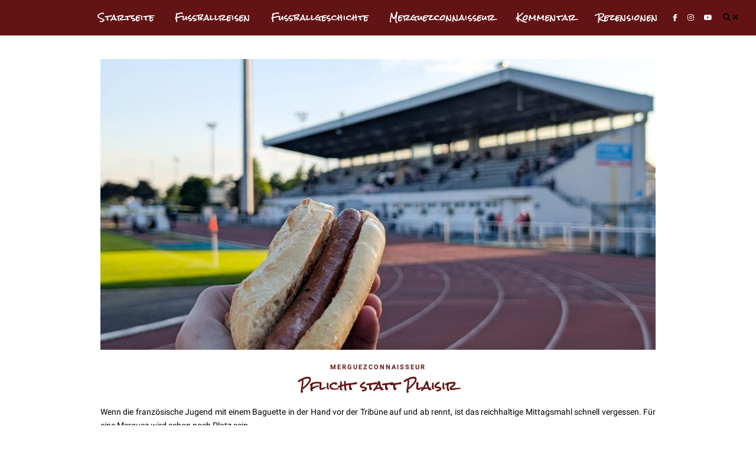

--- FILE ---
content_type: text/html; charset=UTF-8
request_url: https://www.stadionvoyeur.de/
body_size: 42003
content:
<!DOCTYPE html>
<html lang="de">
<head>
	<meta charset="UTF-8">
	<meta name="viewport" content="width=device-width, initial-scale=1.0, maximum-scale=1.0, user-scalable=no" />

	<meta name='robots' content='index, follow, max-image-preview:large, max-snippet:-1, max-video-preview:-1' />

	<!-- This site is optimized with the Yoast SEO plugin v25.1 - https://yoast.com/wordpress/plugins/seo/ -->
	<title>Stadionvoyeur | Reisen &amp; Fußball</title>
	<meta name="description" content="Der Fußball hat unsere Liebe verdient. Berichte und Fotos aus den Stadien dieser Welt – poetisch, bissig und mit jeder Menge Humor." />
	<link rel="canonical" href="https://www.stadionvoyeur.de/" />
	<link rel="next" href="https://www.stadionvoyeur.de/page/2/" />
	<meta property="og:locale" content="de_DE" />
	<meta property="og:type" content="website" />
	<meta property="og:title" content="Stadionvoyeur | Fußball &amp; Reisen" />
	<meta property="og:description" content="Der Fußball hat unsere Liebe verdient. Berichte und Fotos aus den Stadien dieser Welt – poetisch, bissig und mit jeder Menge Humor." />
	<meta property="og:url" content="https://www.stadionvoyeur.de/" />
	<meta property="og:site_name" content="Stadionvoyeur" />
	<meta property="og:image" content="https://www.stadionvoyeur.de/wp-content/uploads/2023/03/Website-Logo.jpg" />
	<meta property="og:image:width" content="1200" />
	<meta property="og:image:height" content="675" />
	<meta property="og:image:type" content="image/jpeg" />
	<meta name="twitter:card" content="summary_large_image" />
	<script type="application/ld+json" class="yoast-schema-graph">{"@context":"https://schema.org","@graph":[{"@type":"CollectionPage","@id":"https://www.stadionvoyeur.de/","url":"https://www.stadionvoyeur.de/","name":"Stadionvoyeur | Reisen & Fußball","isPartOf":{"@id":"https://www.stadionvoyeur.de/#website"},"about":{"@id":"https://www.stadionvoyeur.de/#/schema/person/d55d8a6c27083341530c89338aa2c5bb"},"description":"Der Fußball hat unsere Liebe verdient. Berichte und Fotos aus den Stadien dieser Welt – poetisch, bissig und mit jeder Menge Humor.","breadcrumb":{"@id":"https://www.stadionvoyeur.de/#breadcrumb"},"inLanguage":"de"},{"@type":"BreadcrumbList","@id":"https://www.stadionvoyeur.de/#breadcrumb","itemListElement":[{"@type":"ListItem","position":1,"name":"Startseite"}]},{"@type":"WebSite","@id":"https://www.stadionvoyeur.de/#website","url":"https://www.stadionvoyeur.de/","name":"Stadionvoyeur","description":"","publisher":{"@id":"https://www.stadionvoyeur.de/#/schema/person/d55d8a6c27083341530c89338aa2c5bb"},"potentialAction":[{"@type":"SearchAction","target":{"@type":"EntryPoint","urlTemplate":"https://www.stadionvoyeur.de/?s={search_term_string}"},"query-input":{"@type":"PropertyValueSpecification","valueRequired":true,"valueName":"search_term_string"}}],"inLanguage":"de"},{"@type":["Person","Organization"],"@id":"https://www.stadionvoyeur.de/#/schema/person/d55d8a6c27083341530c89338aa2c5bb","name":"Stadionvoyeur","image":{"@type":"ImageObject","inLanguage":"de","@id":"https://www.stadionvoyeur.de/#/schema/person/image/","url":"https://www.stadionvoyeur.de/wp-content/uploads/2019/12/cropped-Icon.png","contentUrl":"https://www.stadionvoyeur.de/wp-content/uploads/2019/12/cropped-Icon.png","width":512,"height":512,"caption":"Stadionvoyeur"},"logo":{"@id":"https://www.stadionvoyeur.de/#/schema/person/image/"},"sameAs":["https://www.facebook.com/stadionvoyeur","https://instagram.com/stadionvoyeur?igshid=ZDdkNTZiNTM=","https://youtube.com/@stadionvoyeur6178"]}]}</script>
	<!-- / Yoast SEO plugin. -->


<link rel='dns-prefetch' href='//cdn.jsdelivr.net' />
<link rel='dns-prefetch' href='//www.googletagmanager.com' />
<link rel="alternate" type="application/rss+xml" title="Stadionvoyeur &raquo; Feed" href="https://www.stadionvoyeur.de/feed/" />
<link rel="alternate" type="application/rss+xml" title="Stadionvoyeur &raquo; Kommentar-Feed" href="https://www.stadionvoyeur.de/comments/feed/" />
<script consent-skip-blocker="1" data-skip-lazy-load="js-extra" data-cfasync="false">
(function () {
  // Web Font Loader compatibility (https://github.com/typekit/webfontloader)
  var modules = {
    typekit: "https://use.typekit.net",
    google: "https://fonts.googleapis.com/"
  };

  var load = function (config) {
    setTimeout(function () {
      var a = window.consentApi;

      // Only when blocker is active
      if (a) {
        // Iterate all modules and handle in a single `WebFont.load`
        Object.keys(modules).forEach(function (module) {
          var newConfigWithoutOtherModules = JSON.parse(
            JSON.stringify(config)
          );
          Object.keys(modules).forEach(function (toRemove) {
            if (toRemove !== module) {
              delete newConfigWithoutOtherModules[toRemove];
            }
          });

          if (newConfigWithoutOtherModules[module]) {
            a.unblock(modules[module]).then(function () {
              var originalLoad = window.WebFont.load;
              if (originalLoad !== load) {
                originalLoad(newConfigWithoutOtherModules);
              }
            });
          }
        });
      }
    }, 0);
  };

  if (!window.WebFont) {
    window.WebFont = {
      load: load
    };
  }
})();
</script><style>[consent-id]:not(.rcb-content-blocker):not([consent-transaction-complete]):not([consent-visual-use-parent^="children:"]):not([consent-confirm]){opacity:0!important;}
.rcb-content-blocker+.rcb-content-blocker-children-fallback~*{display:none!important;}</style><link rel="preload" href="https://www.stadionvoyeur.de/wp-content/fa7f0cfe0e3ebdc38a63fd33327827c8/dist/1352244506.js?ver=d0a9e67d7481025d345fb9f698655441" as="script" />
<link rel="preload" href="https://www.stadionvoyeur.de/wp-content/fa7f0cfe0e3ebdc38a63fd33327827c8/dist/1695211737.js?ver=74fbdb39dad32617585001bcb9ba0209" as="script" />
<link rel="preload" href="https://www.stadionvoyeur.de/wp-content/plugins/real-cookie-banner-pro/public/lib/animate.css/animate.min.css?ver=4.1.1" as="style" />
<script data-cfasync="false" type="text/javascript" defer src="https://www.stadionvoyeur.de/wp-content/fa7f0cfe0e3ebdc38a63fd33327827c8/dist/1352244506.js?ver=d0a9e67d7481025d345fb9f698655441" id="real-cookie-banner-pro-vendor-real-cookie-banner-pro-banner-js"></script>
<script type="application/json" data-skip-lazy-load="js-extra" data-skip-moving="true" data-no-defer nitro-exclude data-alt-type="application/ld+json" data-dont-merge data-wpmeteor-nooptimize="true" data-cfasync="false" id="a963aaef43111bb90af63b927dc709adf1-js-extra">{"slug":"real-cookie-banner-pro","textDomain":"real-cookie-banner","version":"5.2.10","restUrl":"https:\/\/www.stadionvoyeur.de\/wp-json\/real-cookie-banner\/v1\/","restNamespace":"real-cookie-banner\/v1","restPathObfuscateOffset":"80ecd1ee16289af3","restRoot":"https:\/\/www.stadionvoyeur.de\/wp-json\/","restQuery":{"_v":"5.2.10","_locale":"user"},"restNonce":"df66a3412a","restRecreateNonceEndpoint":"https:\/\/www.stadionvoyeur.de\/wp-admin\/admin-ajax.php?action=rest-nonce","publicUrl":"https:\/\/www.stadionvoyeur.de\/wp-content\/plugins\/real-cookie-banner-pro\/public\/","chunkFolder":"dist","chunksLanguageFolder":"https:\/\/www.stadionvoyeur.de\/wp-content\/languages\/mo-cache\/real-cookie-banner-pro\/","chunks":{"chunk-config-tab-blocker.lite.js":["de_DE-83d48f038e1cf6148175589160cda67e","de_DE-e5c2f3318cd06f18a058318f5795a54b","de_DE-76129424d1eb6744d17357561a128725","de_DE-d3d8ada331df664d13fa407b77bc690b"],"chunk-config-tab-blocker.pro.js":["de_DE-ddf5ae983675e7b6eec2afc2d53654a2","de_DE-487d95eea292aab22c80aa3ae9be41f0","de_DE-ab0e642081d4d0d660276c9cebfe9f5d","de_DE-0f5f6074a855fa677e6086b82145bd50"],"chunk-config-tab-consent.lite.js":["de_DE-3823d7521a3fc2857511061e0d660408"],"chunk-config-tab-consent.pro.js":["de_DE-9cb9ecf8c1e8ce14036b5f3a5e19f098"],"chunk-config-tab-cookies.lite.js":["de_DE-1a51b37d0ef409906245c7ed80d76040","de_DE-e5c2f3318cd06f18a058318f5795a54b","de_DE-76129424d1eb6744d17357561a128725"],"chunk-config-tab-cookies.pro.js":["de_DE-572ee75deed92e7a74abba4b86604687","de_DE-487d95eea292aab22c80aa3ae9be41f0","de_DE-ab0e642081d4d0d660276c9cebfe9f5d"],"chunk-config-tab-dashboard.lite.js":["de_DE-f843c51245ecd2b389746275b3da66b6"],"chunk-config-tab-dashboard.pro.js":["de_DE-ae5ae8f925f0409361cfe395645ac077"],"chunk-config-tab-import.lite.js":["de_DE-66df94240f04843e5a208823e466a850"],"chunk-config-tab-import.pro.js":["de_DE-e5fee6b51986d4ff7a051d6f6a7b076a"],"chunk-config-tab-licensing.lite.js":["de_DE-e01f803e4093b19d6787901b9591b5a6"],"chunk-config-tab-licensing.pro.js":["de_DE-4918ea9704f47c2055904e4104d4ffba"],"chunk-config-tab-scanner.lite.js":["de_DE-b10b39f1099ef599835c729334e38429"],"chunk-config-tab-scanner.pro.js":["de_DE-752a1502ab4f0bebfa2ad50c68ef571f"],"chunk-config-tab-settings.lite.js":["de_DE-37978e0b06b4eb18b16164a2d9c93a2c"],"chunk-config-tab-settings.pro.js":["de_DE-e59d3dcc762e276255c8989fbd1f80e3"],"chunk-config-tab-tcf.lite.js":["de_DE-4f658bdbf0aa370053460bc9e3cd1f69","de_DE-e5c2f3318cd06f18a058318f5795a54b","de_DE-d3d8ada331df664d13fa407b77bc690b"],"chunk-config-tab-tcf.pro.js":["de_DE-e1e83d5b8a28f1f91f63b9de2a8b181a","de_DE-487d95eea292aab22c80aa3ae9be41f0","de_DE-0f5f6074a855fa677e6086b82145bd50"]},"others":{"customizeValuesBanner":"{\"layout\":{\"type\":\"dialog\",\"maxHeightEnabled\":false,\"maxHeight\":740,\"dialogMaxWidth\":500,\"dialogPosition\":\"middleCenter\",\"dialogMargin\":[0,0,0,0],\"bannerPosition\":\"bottom\",\"bannerMaxWidth\":1024,\"dialogBorderRadius\":5,\"borderRadius\":5,\"animationIn\":\"slideInUp\",\"animationInDuration\":500,\"animationInOnlyMobile\":false,\"animationOut\":\"slideOutDown\",\"animationOutDuration\":500,\"animationOutOnlyMobile\":true,\"overlay\":true,\"overlayBg\":\"#000000\",\"overlayBgAlpha\":21,\"overlayBlur\":4},\"decision\":{\"acceptAll\":\"button\",\"acceptEssentials\":\"button\",\"showCloseIcon\":false,\"acceptIndividual\":\"button\",\"buttonOrder\":\"all,essential,save,individual\",\"showGroups\":false,\"groupsFirstView\":false,\"saveButton\":\"always\"},\"design\":{\"bg\":\"#ffffff\",\"textAlign\":\"center\",\"linkTextDecoration\":\"underline\",\"borderWidth\":0,\"borderColor\":\"#ffffff\",\"fontSize\":12,\"fontColor\":\"#2b2b2b\",\"fontInheritFamily\":true,\"fontFamily\":\"Arial, Helvetica, sans-serif\",\"fontWeight\":\"normal\",\"boxShadowEnabled\":true,\"boxShadowOffsetX\":0,\"boxShadowOffsetY\":5,\"boxShadowBlurRadius\":20,\"boxShadowSpreadRadius\":20,\"boxShadowColor\":\"#000000\",\"boxShadowColorAlpha\":20},\"headerDesign\":{\"inheritBg\":false,\"bg\":\"#631314\",\"inheritTextAlign\":true,\"textAlign\":\"center\",\"padding\":[17,20,15,20],\"logo\":\"https:\\\/\\\/www.stadionvoyeur.de\\\/wp-content\\\/uploads\\\/2019\\\/12\\\/cropped-Copyright-1-5.png\",\"logoRetina\":\"\",\"logoMaxHeight\":40,\"logoPosition\":\"right\",\"logoMargin\":[5,15,5,15],\"fontSize\":20,\"fontColor\":\"#ffffff\",\"fontInheritFamily\":true,\"fontFamily\":\"Arial, Helvetica, sans-serif\",\"fontWeight\":\"normal\",\"borderWidth\":0,\"borderColor\":\"#efefef\",\"logoFitDim\":[160.176211453744514301433810032904148101806640625,40]},\"bodyDesign\":{\"padding\":[15,20,5,20],\"descriptionInheritFontSize\":true,\"descriptionFontSize\":13,\"dottedGroupsInheritFontSize\":true,\"dottedGroupsFontSize\":13,\"dottedGroupsBulletColor\":\"#15779b\",\"teachingsInheritTextAlign\":true,\"teachingsTextAlign\":\"center\",\"teachingsSeparatorActive\":true,\"teachingsSeparatorWidth\":50,\"teachingsSeparatorHeight\":1,\"teachingsSeparatorColor\":\"#15779b\",\"teachingsInheritFontSize\":false,\"teachingsFontSize\":12,\"teachingsInheritFontColor\":false,\"teachingsFontColor\":\"#7c7c7c\",\"accordionMargin\":[10,0,5,0],\"accordionPadding\":[5,10,5,10],\"accordionArrowType\":\"outlined\",\"accordionArrowColor\":\"#15779b\",\"accordionBg\":\"#ffffff\",\"accordionActiveBg\":\"#f9f9f9\",\"accordionHoverBg\":\"#efefef\",\"accordionBorderWidth\":1,\"accordionBorderColor\":\"#efefef\",\"accordionTitleFontSize\":12,\"accordionTitleFontColor\":\"#2b2b2b\",\"accordionTitleFontWeight\":\"normal\",\"accordionDescriptionMargin\":[5,0,0,0],\"accordionDescriptionFontSize\":12,\"accordionDescriptionFontColor\":\"#828282\",\"accordionDescriptionFontWeight\":\"normal\",\"acceptAllOneRowLayout\":false,\"acceptAllPadding\":[10,10,10,10],\"acceptAllBg\":\"#631314\",\"acceptAllTextAlign\":\"center\",\"acceptAllFontSize\":18,\"acceptAllFontColor\":\"#ffffff\",\"acceptAllFontWeight\":\"normal\",\"acceptAllBorderWidth\":0,\"acceptAllBorderColor\":\"#000000\",\"acceptAllHoverBg\":\"#ffffff\",\"acceptAllHoverFontColor\":\"#631314\",\"acceptAllHoverBorderColor\":\"#000000\",\"acceptEssentialsUseAcceptAll\":true,\"acceptEssentialsButtonType\":\"\",\"acceptEssentialsPadding\":[10,10,10,10],\"acceptEssentialsBg\":\"#efefef\",\"acceptEssentialsTextAlign\":\"center\",\"acceptEssentialsFontSize\":18,\"acceptEssentialsFontColor\":\"#0a0a0a\",\"acceptEssentialsFontWeight\":\"normal\",\"acceptEssentialsBorderWidth\":0,\"acceptEssentialsBorderColor\":\"#000000\",\"acceptEssentialsHoverBg\":\"#e8e8e8\",\"acceptEssentialsHoverFontColor\":\"#000000\",\"acceptEssentialsHoverBorderColor\":\"#000000\",\"acceptIndividualPadding\":[5,5,5,5],\"acceptIndividualBg\":\"#ffffff\",\"acceptIndividualTextAlign\":\"center\",\"acceptIndividualFontSize\":15,\"acceptIndividualFontColor\":\"#631314\",\"acceptIndividualFontWeight\":\"normal\",\"acceptIndividualBorderWidth\":0,\"acceptIndividualBorderColor\":\"#000000\",\"acceptIndividualHoverBg\":\"#ffffff\",\"acceptIndividualHoverFontColor\":\"#000000\",\"acceptIndividualHoverBorderColor\":\"#000000\"},\"footerDesign\":{\"poweredByLink\":false,\"inheritBg\":false,\"bg\":\"#fcfcfc\",\"inheritTextAlign\":true,\"textAlign\":\"center\",\"padding\":[10,20,15,20],\"fontSize\":14,\"fontColor\":\"#7c7c7c\",\"fontInheritFamily\":true,\"fontFamily\":\"Arial, Helvetica, sans-serif\",\"fontWeight\":\"normal\",\"hoverFontColor\":\"#631314\",\"borderWidth\":0,\"borderColor\":\"#efefef\",\"languageSwitcher\":\"flags\"},\"texts\":{\"headline\":\"Privatsph\\u00e4re-Einstellungen\",\"description\":\"Ich verwende Cookies und \\u00e4hnliche Technologien auf meiner Website und verarbeite personenbezogene Daten von dir (z.B. IP-Adresse), um z.B. Inhalte und Anzeigen zu personalisieren, Medien von Drittanbietern einzubinden oder Zugriffe auf meiner Website zu analysieren. Die Datenverarbeitung kann erst in Folge gesetzter Cookies stattfinden. Ich teile diese Daten mit denjenigen Dritten, die in den Privatsph\\u00e4re-Einstellungen benannt werden.<br \\\/><br \\\/>Die Datenverarbeitung kann mit deiner Einwilligung oder auf Basis eines berechtigten Interesses erfolgen, dem du in den Privatsph\\u00e4re-Einstellungen widersprechen kannst. Du hast das Recht, nicht einzuwilligen und deine Einwilligung zu einem sp\\u00e4teren Zeitpunkt zu \\u00e4ndern oder zu widerrufen. Weitere Informationen zur Verwendung deiner Daten findest du in unserer {{privacyPolicy}}Datenschutzerkl\\u00e4rung{{\\\/privacyPolicy}}.\",\"acceptAll\":\"Alle akzeptieren\",\"acceptEssentials\":\"Alle ablehnen\",\"acceptIndividual\":\"Individuell festlegen\",\"poweredBy\":\"4\",\"dataProcessingInUnsafeCountries\":\"Einige Dienste verarbeiten personenbezogene Daten in unsicheren Drittl\\u00e4ndern. Indem du in die Nutzung dieser Services einwilligst, erkl\\u00e4rst du dich auch mit der Verarbeitung deiner Daten in diesen unsicheren Drittl\\u00e4ndern gem\\u00e4\\u00df {{legalBasis}} einverstanden. Dies birgt das Risiko, dass deine Daten von Beh\\u00f6rden zu Kontroll- und \\u00dcberwachungszwecken verarbeitet werden, m\\u00f6glicherweise ohne die M\\u00f6glichkeit eines Rechtsbehelfs.\",\"ageNoticeBanner\":\"Personen unter 16 Jahren k\\u00f6nnen nur durch die Erziehungsberechtigten in optionale Services einwilligen.\",\"ageNoticeBlocker\":\"Personen unter 16 Jahren k\\u00f6nnen nur durch die Erziehungsberechtigten in optionale Services einwilligen.\",\"listServicesNotice\":\"Wenn du alle Services akzeptierst, erlaubst du, dass {{services}} geladen werden. Diese sind nach ihrem Zweck in Gruppen {{serviceGroups}} unterteilt (Zugeh\\u00f6rigkeit durch hochgestellte Zahlen gekennzeichnet).\",\"listServicesLegitimateInterestNotice\":\"Au\\u00dferdem werden die {{services}} auf der Grundlage eines berechtigten Interesses geladen.\",\"tcfStacksCustomName\":\"Services mit verschiedenen Zwecken au\\u00dferhalb des TCF-Standards\",\"tcfStacksCustomDescription\":\"Services, die Einwilligungen nicht \\u00fcber den TCF-Standard, sondern \\u00fcber andere Technologien teilen. Diese werden nach ihrem Zweck in mehrere Gruppen unterteilt. Einige davon werden aufgrund eines berechtigten Interesses genutzt (z.B. Gefahrenabwehr), andere werden nur mit deiner Einwilligung genutzt. Details zu den einzelnen Gruppen und Zwecken der Services findest du in den individuellen Privatsph\\u00e4re-Einstellungen.\",\"consentForwardingExternalHosts\":\"Deine Einwilligung gilt auch auf {{websites}}.\",\"blockerHeadline\":\"{{name}} durch Privatsp\\u00e4re-Einstellungen blockiert\",\"blockerLinkShowMissing\":\"Welchen Services musst du zustimmen?\",\"blockerLoadButton\":\"Services akzeptieren und Inhalt laden\",\"blockerAcceptInfo\":\"Wenn du die blockierten Inhalte l\\u00e4dst, werden deine Datenschutzeinstellungen angepasst. Inhalte aus diesem Service werden in Zukunft nicht mehr blockiert. Du hast das Recht, deine Entscheidung jederzeit zu widerrufen oder zu \\u00e4ndern.\",\"stickyHistory\":\"Historie der Privatsph\\u00e4re-Einstellungen\",\"stickyRevoke\":\"Einwilligungen widerrufen\",\"stickyRevokeSuccessMessage\":\"Du hast die Einwilligung f\\u00fcr Services mit dessen Cookies und Verarbeitung personenbezogener Daten erfolgreich widerrufen. Die Seite wird jetzt neu geladen!\",\"stickyChange\":\"Privatsph\\u00e4re-Einstellungen \\u00e4ndern\"},\"individualLayout\":{\"inheritDialogMaxWidth\":false,\"dialogMaxWidth\":500,\"inheritBannerMaxWidth\":true,\"bannerMaxWidth\":1980,\"descriptionTextAlign\":\"center\"},\"group\":{\"checkboxBg\":\"#f0f0f0\",\"checkboxBorderWidth\":1,\"checkboxBorderColor\":\"#d2d2d2\",\"checkboxActiveColor\":\"#ffffff\",\"checkboxActiveBg\":\"#631314\",\"checkboxActiveBorderColor\":\"#631314\",\"groupInheritBg\":true,\"groupBg\":\"#f4f4f4\",\"groupPadding\":[15,15,15,15],\"groupSpacing\":10,\"groupBorderRadius\":5,\"groupBorderWidth\":0,\"groupBorderColor\":\"#f4f4f4\",\"headlineFontSize\":16,\"headlineFontWeight\":\"normal\",\"headlineFontColor\":\"#2b2b2b\",\"descriptionFontSize\":14,\"descriptionFontColor\":\"#7c7c7c\",\"linkColor\":\"#7c7c7c\",\"linkHoverColor\":\"#631314\",\"detailsHideLessRelevant\":true},\"saveButton\":{\"useAcceptAll\":true,\"type\":\"button\",\"padding\":[10,10,10,10],\"bg\":\"#efefef\",\"textAlign\":\"center\",\"fontSize\":18,\"fontColor\":\"#0a0a0a\",\"fontWeight\":\"normal\",\"borderWidth\":0,\"borderColor\":\"#000000\",\"hoverBg\":\"#e8e8e8\",\"hoverFontColor\":\"#000000\",\"hoverBorderColor\":\"#000000\"},\"individualTexts\":{\"headline\":\"Individuelle Einstellungen\",\"description\":\"Ich verwende Cookies und \\u00e4hnliche Technologien auf meiner Website und verarbeite personenbezogene Daten (z.B. IP-Adresse), um z.B. Inhalte und Anzeigen zu personalisieren, Medien von Drittanbietern einzubinden oder Zugriffe auf meine Website zu analysieren. Die Datenverarbeitung kann erst in Folge gesetzter Cookies stattfinden. Ich teilen diese Daten mit denjenigen Dritten, die in den Privatsph\\u00e4re-Einstellungen benannt werden.<br \\\/><br \\\/>Die Datenverarbeitung kann mit deiner Einwilligung oder auf Basis eines berechtigten Interesses erfolgen, dem du in den Privatsph\\u00e4re-Einstellungen widersprechen kannst. Du hast das Recht, nicht einzuwilligen und deine Einwilligung zu einem sp\\u00e4teren Zeitpunkt zu \\u00e4ndern oder zu widerrufen. Weitere Informationen zur Verwendung deiner Daten findest du in unserer {{privacyPolicy}}Datenschutzerkl\\u00e4rung{{\\\/privacyPolicy}}.<br \\\/><br \\\/>Im Folgenden findest du eine \\u00dcbersicht \\u00fcber alle Services, die von dieser Website genutzt werden. Du kannst dir detaillierte Informationen zu jedem Service ansehen und ihm einzeln zustimmen oder von deinem Widerspruchsrecht Gebrauch machen.\",\"save\":\"Individuelle Auswahl speichern\",\"showMore\":\"Informationen anzeigen\",\"hideMore\":\"Informationen ausblenden\",\"postamble\":\"\"},\"mobile\":{\"enabled\":true,\"maxHeight\":415,\"hideHeader\":true,\"alignment\":\"bottom\",\"scalePercent\":90,\"scalePercentVertical\":-50},\"sticky\":{\"enabled\":false,\"animationsEnabled\":true,\"alignment\":\"left\",\"bubbleBorderRadius\":50,\"icon\":\"fingerprint\",\"iconCustom\":\"\",\"iconCustomRetina\":\"\",\"iconSize\":30,\"iconColor\":\"#ffffff\",\"bubbleMargin\":[10,20,20,20],\"bubblePadding\":15,\"bubbleBg\":\"#15779b\",\"bubbleBorderWidth\":0,\"bubbleBorderColor\":\"#10556f\",\"boxShadowEnabled\":true,\"boxShadowOffsetX\":0,\"boxShadowOffsetY\":2,\"boxShadowBlurRadius\":5,\"boxShadowSpreadRadius\":1,\"boxShadowColor\":\"#105b77\",\"boxShadowColorAlpha\":40,\"bubbleHoverBg\":\"#ffffff\",\"bubbleHoverBorderColor\":\"#000000\",\"hoverIconColor\":\"#000000\",\"hoverIconCustom\":\"\",\"hoverIconCustomRetina\":\"\",\"menuFontSize\":16,\"menuBorderRadius\":5,\"menuItemSpacing\":10,\"menuItemPadding\":[5,10,5,10]},\"customCss\":{\"css\":\"\",\"antiAdBlocker\":\"y\"}}","isPro":true,"showProHints":false,"proUrl":"https:\/\/devowl.io\/de\/go\/real-cookie-banner?source=rcb-lite","showLiteNotice":false,"frontend":{"groups":"[{\"id\":152,\"name\":\"Essenziell\",\"slug\":\"essenziell\",\"description\":\"Essenzielle Services sind f\\u00fcr die grundlegende Funktionalit\\u00e4t der Website erforderlich. Sie enthalten nur technisch notwendige Services. Diesen Services kann nicht widersprochen werden.\",\"isEssential\":true,\"isDefault\":true,\"items\":[{\"id\":1273,\"name\":\"Real Cookie Banner\",\"purpose\":\"Real Cookie Banner bittet Website-Besucher um die Einwilligung zum Setzen von Cookies und zur Verarbeitung personenbezogener Daten. Dazu wird jedem Website-Besucher eine UUID (pseudonyme Identifikation des Nutzers) zugewiesen, die bis zum Ablauf des Cookies zur Speicherung der Einwilligung g\\u00fcltig ist. Cookies werden dazu verwendet, um zu testen, ob Cookies gesetzt werden k\\u00f6nnen, um Referenz auf die dokumentierte Einwilligung zu speichern, um zu speichern, in welche Services aus welchen Service-Gruppen der Besucher eingewilligt hat, und, falls Einwilligung nach dem Transparency & Consent Framework (TCF) eingeholt werden, um die Einwilligungen in TCF Partner, Zwecke, besondere Zwecke, Funktionen und besondere Funktionen zu speichern. Im Rahmen der Darlegungspflicht nach DSGVO wird die erhobene Einwilligung vollumf\\u00e4nglich dokumentiert. Dazu z\\u00e4hlt neben den Services und Service-Gruppen, in welche der Besucher eingewilligt hat, und falls Einwilligung nach dem TCF Standard eingeholt werden, in welche TCF Partner, Zwecke und Funktionen der Besucher eingewilligt hat, alle Einstellungen des Cookie Banners zum Zeitpunkt der Einwilligung als auch die technischen Umst\\u00e4nde (z.B. Gr\\u00f6\\u00dfe des Sichtbereichs bei der Einwilligung) und die Nutzerinteraktionen (z.B. Klick auf Buttons), die zur Einwilligung gef\\u00fchrt haben. Die Einwilligung wird pro Sprache einmal erhoben.\",\"providerContact\":{\"phone\":\"\",\"email\":\"\",\"link\":\"\"},\"isProviderCurrentWebsite\":true,\"provider\":\"Stadionvoyeur\",\"uniqueName\":\"real-cookie-banner\",\"isEmbeddingOnlyExternalResources\":false,\"legalBasis\":\"legal-requirement\",\"dataProcessingInCountries\":[],\"dataProcessingInCountriesSpecialTreatments\":[],\"technicalDefinitions\":[{\"type\":\"http\",\"name\":\"real_cookie_banner*\",\"host\":\".stadionvoyeur.de\",\"duration\":365,\"durationUnit\":\"d\",\"isSessionDuration\":false,\"purpose\":\"Eindeutiger Identifikator f\\u00fcr die Einwilligung, aber nicht f\\u00fcr den Website-Besucher. Revisionshash f\\u00fcr die Einstellungen des Cookie-Banners (Texte, Farben, Funktionen, Servicegruppen, Dienste, Content Blocker usw.). IDs f\\u00fcr eingewilligte Services und Service-Gruppen.\"},{\"type\":\"http\",\"name\":\"real_cookie_banner*-tcf\",\"host\":\".stadionvoyeur.de\",\"duration\":365,\"durationUnit\":\"d\",\"isSessionDuration\":false,\"purpose\":\"Im Rahmen von TCF gesammelte Einwilligungen, die im TC-String-Format gespeichert werden, einschlie\\u00dflich TCF-Vendoren, -Zwecke, -Sonderzwecke, -Funktionen und -Sonderfunktionen.\"},{\"type\":\"http\",\"name\":\"real_cookie_banner*-gcm\",\"host\":\".stadionvoyeur.de\",\"duration\":365,\"durationUnit\":\"d\",\"isSessionDuration\":false,\"purpose\":\"Die im Google Consent Mode gesammelten Einwilligungen in die verschiedenen Einwilligungstypen (Zwecke) werden f\\u00fcr alle mit dem Google Consent Mode kompatiblen Services gespeichert.\"},{\"type\":\"http\",\"name\":\"real_cookie_banner-test\",\"host\":\".stadionvoyeur.de\",\"duration\":365,\"durationUnit\":\"d\",\"isSessionDuration\":false,\"purpose\":\"Cookie, der gesetzt wurde, um die Funktionalit\\u00e4t von HTTP-Cookies zu testen. Wird sofort nach dem Test gel\\u00f6scht.\"},{\"type\":\"local\",\"name\":\"real_cookie_banner*\",\"host\":\"https:\\\/\\\/www.stadionvoyeur.de\",\"duration\":1,\"durationUnit\":\"d\",\"isSessionDuration\":false,\"purpose\":\"Eindeutiger Identifikator f\\u00fcr die Einwilligung, aber nicht f\\u00fcr den Website-Besucher. Revisionshash f\\u00fcr die Einstellungen des Cookie-Banners (Texte, Farben, Funktionen, Service-Gruppen, Services, Content Blocker usw.). IDs f\\u00fcr eingewilligte Services und Service-Gruppen. Wird nur solange gespeichert, bis die Einwilligung auf dem Website-Server dokumentiert ist.\"},{\"type\":\"local\",\"name\":\"real_cookie_banner*-tcf\",\"host\":\"https:\\\/\\\/www.stadionvoyeur.de\",\"duration\":1,\"durationUnit\":\"d\",\"isSessionDuration\":false,\"purpose\":\"Im Rahmen von TCF gesammelte Einwilligungen werden im TC-String-Format gespeichert, einschlie\\u00dflich TCF Vendoren, Zwecke, besondere Zwecke, Funktionen und besondere Funktionen. Wird nur solange gespeichert, bis die Einwilligung auf dem Website-Server dokumentiert ist.\"},{\"type\":\"local\",\"name\":\"real_cookie_banner*-gcm\",\"host\":\"https:\\\/\\\/www.stadionvoyeur.de\",\"duration\":1,\"durationUnit\":\"d\",\"isSessionDuration\":false,\"purpose\":\"Im Rahmen des Google Consent Mode erfasste Einwilligungen werden f\\u00fcr alle mit dem Google Consent Mode kompatiblen Services in Einwilligungstypen (Zwecke) gespeichert. Wird nur solange gespeichert, bis die Einwilligung auf dem Website-Server dokumentiert ist.\"},{\"type\":\"local\",\"name\":\"real_cookie_banner-consent-queue*\",\"host\":\"https:\\\/\\\/www.stadionvoyeur.de\",\"duration\":1,\"durationUnit\":\"d\",\"isSessionDuration\":false,\"purpose\":\"Lokale Zwischenspeicherung (Caching) der Auswahl im Cookie-Banner, bis der Server die Einwilligung dokumentiert; Dokumentation periodisch oder bei Seitenwechseln versucht, wenn der Server nicht verf\\u00fcgbar oder \\u00fcberlastet ist.\"}],\"codeDynamics\":[],\"providerPrivacyPolicyUrl\":\"https:\\\/\\\/www.stadionvoyeur.de\\\/datenschutzerklaerung\\\/\",\"providerLegalNoticeUrl\":\"\",\"tagManagerOptInEventName\":\"\",\"tagManagerOptOutEventName\":\"\",\"googleConsentModeConsentTypes\":[],\"executePriority\":10,\"codeOptIn\":\"\",\"executeCodeOptInWhenNoTagManagerConsentIsGiven\":false,\"codeOptOut\":\"\",\"executeCodeOptOutWhenNoTagManagerConsentIsGiven\":false,\"deleteTechnicalDefinitionsAfterOptOut\":false,\"codeOnPageLoad\":\"\",\"presetId\":\"real-cookie-banner\"}]},{\"id\":153,\"name\":\"Funktional\",\"slug\":\"funktional\",\"description\":\"Funktionale Services sind notwendig, um \\u00fcber die wesentliche Funktionalit\\u00e4t der Website hinausgehende Features wie h\\u00fcbschere Schriftarten, Videowiedergabe oder interaktive Web 2.0-Features bereitzustellen. Inhalte von z.B. Video- und Social Media-Plattformen sind standardm\\u00e4\\u00dfig gesperrt und k\\u00f6nnen zugestimmt werden. Wenn dem Service zugestimmt wird, werden diese Inhalte automatisch ohne weitere manuelle Einwilligung geladen.\",\"isEssential\":false,\"isDefault\":true,\"items\":[{\"id\":1302,\"name\":\"Spotify\",\"purpose\":\"Spotify erm\\u00f6glicht das Einbetten von Musik von spotify.com direkt in Websites. Die Cookies werden verwendet, um den Ansichtsbereich des Musikplayers zu definieren und um besuchte Webseiten und detaillierte Statistiken \\u00fcber das Nutzerverhalten zu sammeln. Diese Daten k\\u00f6nnen mit den Daten der auf spotify.com registrierten Nutzer oder einer nativ installierten Spotify-Anwendung verkn\\u00fcpft werden.\",\"providerContact\":{\"phone\":\"\",\"email\":\"\",\"link\":\"\"},\"isProviderCurrentWebsite\":false,\"provider\":\"Spotify AB\",\"uniqueName\":\"spotify\",\"isEmbeddingOnlyExternalResources\":false,\"legalBasis\":\"consent\",\"dataProcessingInCountries\":[],\"dataProcessingInCountriesSpecialTreatments\":[],\"technicalDefinitions\":[{\"type\":\"local\",\"name\":\"com.spotify.rcs.installationId\",\"host\":\"open.spotify.com\",\"duration\":0,\"durationUnit\":\"y\",\"isSessionDuration\":false,\"purpose\":\"\"},{\"type\":\"local\",\"name\":\"anonymous:nav-bar-width\",\"host\":\"open.spotify.com\",\"duration\":0,\"durationUnit\":\"y\",\"isSessionDuration\":false,\"purpose\":\"\"},{\"type\":\"http\",\"name\":\"sp_landing\",\"host\":\".spotify.com\",\"duration\":1,\"durationUnit\":\"d\",\"isSessionDuration\":false,\"purpose\":\"\"},{\"type\":\"http\",\"name\":\"sp_t\",\"host\":\".spotify.com\",\"duration\":1,\"durationUnit\":\"y\",\"isSessionDuration\":false,\"purpose\":\"\"}],\"codeDynamics\":[],\"providerPrivacyPolicyUrl\":\"https:\\\/\\\/www.spotify.com\\\/de\\\/legal\\\/privacy-policy\\\/\",\"providerLegalNoticeUrl\":\"\",\"tagManagerOptInEventName\":\"\",\"tagManagerOptOutEventName\":\"\",\"googleConsentModeConsentTypes\":[],\"executePriority\":10,\"codeOptIn\":\"\",\"executeCodeOptInWhenNoTagManagerConsentIsGiven\":false,\"codeOptOut\":\"\",\"executeCodeOptOutWhenNoTagManagerConsentIsGiven\":false,\"deleteTechnicalDefinitionsAfterOptOut\":false,\"codeOnPageLoad\":\"\",\"presetId\":\"spotify\"},{\"id\":1298,\"name\":\"Emojis\",\"purpose\":\"WordPress Emoji ist ein Emoji-Set, das von wordpress.org geladen wird. Es werden keine Cookies im technischen Sinne auf dem Client des Nutzers gesetzt, jedoch werden technische und personenbezogene Daten wie die IP-Adresse vom Client an den Server des Dienstanbieters \\u00fcbertragen, um die Nutzung des Dienstes zu erm\\u00f6glichen.\",\"providerContact\":{\"phone\":\"\",\"email\":\"\",\"link\":\"\"},\"isProviderCurrentWebsite\":false,\"provider\":\"WordPress.org\",\"uniqueName\":\"wordpress-emojis\",\"isEmbeddingOnlyExternalResources\":true,\"legalBasis\":\"consent\",\"dataProcessingInCountries\":[\"US\"],\"dataProcessingInCountriesSpecialTreatments\":[],\"technicalDefinitions\":[{\"type\":\"http\",\"name\":\"\",\"host\":\"\",\"duration\":0,\"durationUnit\":\"y\",\"isSessionDuration\":false,\"purpose\":\"\"}],\"codeDynamics\":[],\"providerPrivacyPolicyUrl\":\"https:\\\/\\\/de.wordpress.org\\\/about\\\/privacy\\\/\",\"providerLegalNoticeUrl\":\"\",\"tagManagerOptInEventName\":\"\",\"tagManagerOptOutEventName\":\"\",\"googleConsentModeConsentTypes\":[],\"executePriority\":10,\"codeOptIn\":\"\",\"executeCodeOptInWhenNoTagManagerConsentIsGiven\":false,\"codeOptOut\":\"\",\"executeCodeOptOutWhenNoTagManagerConsentIsGiven\":false,\"deleteTechnicalDefinitionsAfterOptOut\":false,\"codeOnPageLoad\":\"\",\"presetId\":\"wordpress-emojis\"},{\"id\":1296,\"name\":\"YouTube\",\"purpose\":\"YouTube erm\\u00f6glicht die direkte Einbettung von auf youtube.com ver\\u00f6ffentlichten Inhalten in Websites. Die Cookies werden verwendet, um besuchte Websites und detaillierte Statistiken \\u00fcber das Nutzerverhalten zu sammeln. Diese Daten k\\u00f6nnen mit den Daten der auf youtube.com und google.com angemeldeten Nutzer verkn\\u00fcpft werden.\",\"providerContact\":{\"phone\":\"\",\"email\":\"\",\"link\":\"\"},\"isProviderCurrentWebsite\":false,\"provider\":\"Google Ireland Limited\",\"uniqueName\":\"youtube\",\"isEmbeddingOnlyExternalResources\":false,\"legalBasis\":\"consent\",\"dataProcessingInCountries\":[\"US\"],\"dataProcessingInCountriesSpecialTreatments\":[],\"technicalDefinitions\":[{\"type\":\"http\",\"name\":\"SIDCC\",\"host\":\".youtube.com\",\"duration\":1,\"durationUnit\":\"y\",\"isSessionDuration\":false,\"purpose\":\"\"},{\"type\":\"http\",\"name\":\"__Secure-3PAPISID\",\"host\":\".youtube.com\",\"duration\":2,\"durationUnit\":\"y\",\"isSessionDuration\":false,\"purpose\":\"\"},{\"type\":\"http\",\"name\":\"__Secure-APISID\",\"host\":\".youtube.com\",\"duration\":1,\"durationUnit\":\"mo\",\"isSessionDuration\":false,\"purpose\":\"\"},{\"type\":\"http\",\"name\":\"SAPISID\",\"host\":\".youtube.com\",\"duration\":2,\"durationUnit\":\"y\",\"isSessionDuration\":false,\"purpose\":\"\"},{\"type\":\"http\",\"name\":\"SSID\",\"host\":\".youtube.com\",\"duration\":2,\"durationUnit\":\"y\",\"isSessionDuration\":false,\"purpose\":\"\"},{\"type\":\"http\",\"name\":\"1P_JAR\",\"host\":\".youtube.com\",\"duration\":1,\"durationUnit\":\"mo\",\"isSessionDuration\":false,\"purpose\":\"\"},{\"type\":\"http\",\"name\":\"SEARCH_SAMESITE\",\"host\":\".youtube.com\",\"duration\":6,\"durationUnit\":\"mo\",\"isSessionDuration\":false,\"purpose\":\"\"},{\"type\":\"http\",\"name\":\"YSC\",\"host\":\".youtube.com\",\"duration\":0,\"durationUnit\":\"y\",\"isSessionDuration\":true,\"purpose\":\"\"},{\"type\":\"http\",\"name\":\"LOGIN_INFO\",\"host\":\".youtube.com\",\"duration\":2,\"durationUnit\":\"y\",\"isSessionDuration\":false,\"purpose\":\"\"},{\"type\":\"http\",\"name\":\"HSID\",\"host\":\".youtube.com\",\"duration\":2,\"durationUnit\":\"y\",\"isSessionDuration\":false,\"purpose\":\"\"},{\"type\":\"http\",\"name\":\"VISITOR_INFO1_LIVE\",\"host\":\".youtube.com\",\"duration\":6,\"durationUnit\":\"mo\",\"isSessionDuration\":false,\"purpose\":\"\"},{\"type\":\"http\",\"name\":\"CONSENT\",\"host\":\".youtube.com\",\"duration\":18,\"durationUnit\":\"y\",\"isSessionDuration\":false,\"purpose\":\"\"},{\"type\":\"http\",\"name\":\"__Secure-SSID\",\"host\":\".youtube.com\",\"duration\":1,\"durationUnit\":\"mo\",\"isSessionDuration\":false,\"purpose\":\"\"},{\"type\":\"http\",\"name\":\"__Secure-HSID\",\"host\":\".youtube.com\",\"duration\":1,\"durationUnit\":\"mo\",\"isSessionDuration\":false,\"purpose\":\"\"},{\"type\":\"http\",\"name\":\"APISID\",\"host\":\".youtube.com\",\"duration\":2,\"durationUnit\":\"y\",\"isSessionDuration\":false,\"purpose\":\"\"},{\"type\":\"http\",\"name\":\"__Secure-3PSID\",\"host\":\".youtube.com\",\"duration\":2,\"durationUnit\":\"y\",\"isSessionDuration\":false,\"purpose\":\"\"},{\"type\":\"http\",\"name\":\"PREF\",\"host\":\".youtube.com\",\"duration\":8,\"durationUnit\":\"mo\",\"isSessionDuration\":false,\"purpose\":\"\"},{\"type\":\"http\",\"name\":\"SID\",\"host\":\".youtube.com\",\"duration\":2,\"durationUnit\":\"y\",\"isSessionDuration\":false,\"purpose\":\"\"},{\"type\":\"http\",\"name\":\"s_gl\",\"host\":\".youtube.com\",\"duration\":0,\"durationUnit\":\"y\",\"isSessionDuration\":true,\"purpose\":\"\"},{\"type\":\"http\",\"name\":\"SIDCC\",\"host\":\".google.com\",\"duration\":1,\"durationUnit\":\"y\",\"isSessionDuration\":false,\"purpose\":\"\"},{\"type\":\"http\",\"name\":\"__Secure-3PAPISID\",\"host\":\".google.com\",\"duration\":2,\"durationUnit\":\"y\",\"isSessionDuration\":false,\"purpose\":\"\"},{\"type\":\"http\",\"name\":\"SAPISID\",\"host\":\".google.com\",\"duration\":2,\"durationUnit\":\"y\",\"isSessionDuration\":false,\"purpose\":\"\"},{\"type\":\"http\",\"name\":\"APISID\",\"host\":\".google.com\",\"duration\":2,\"durationUnit\":\"y\",\"isSessionDuration\":false,\"purpose\":\"\"},{\"type\":\"http\",\"name\":\"SSID\",\"host\":\".google.com\",\"duration\":2,\"durationUnit\":\"y\",\"isSessionDuration\":false,\"purpose\":\"\"},{\"type\":\"http\",\"name\":\"HSID\",\"host\":\".google.com\",\"duration\":2,\"durationUnit\":\"y\",\"isSessionDuration\":false,\"purpose\":\"\"},{\"type\":\"http\",\"name\":\"__Secure-3PSID\",\"host\":\".google.com\",\"duration\":2,\"durationUnit\":\"y\",\"isSessionDuration\":false,\"purpose\":\"\"},{\"type\":\"http\",\"name\":\"SID\",\"host\":\".google.com\",\"duration\":2,\"durationUnit\":\"y\",\"isSessionDuration\":false,\"purpose\":\"\"},{\"type\":\"http\",\"name\":\"CONSENT\",\"host\":\".google.com\",\"duration\":18,\"durationUnit\":\"y\",\"isSessionDuration\":false,\"purpose\":\"\"},{\"type\":\"http\",\"name\":\"NID\",\"host\":\".google.com\",\"duration\":6,\"durationUnit\":\"mo\",\"isSessionDuration\":false,\"purpose\":\"\"},{\"type\":\"http\",\"name\":\"1P_JAR\",\"host\":\".google.com\",\"duration\":1,\"durationUnit\":\"mo\",\"isSessionDuration\":false,\"purpose\":\"\"},{\"type\":\"http\",\"name\":\"DV\",\"host\":\"www.google.com\",\"duration\":1,\"durationUnit\":\"m\",\"isSessionDuration\":false,\"purpose\":\"\"}],\"codeDynamics\":[],\"providerPrivacyPolicyUrl\":\"https:\\\/\\\/policies.google.com\\\/privacy\",\"providerLegalNoticeUrl\":\"\",\"tagManagerOptInEventName\":\"\",\"tagManagerOptOutEventName\":\"\",\"googleConsentModeConsentTypes\":[],\"executePriority\":10,\"codeOptIn\":\"\",\"executeCodeOptInWhenNoTagManagerConsentIsGiven\":false,\"codeOptOut\":\"\",\"executeCodeOptOutWhenNoTagManagerConsentIsGiven\":false,\"deleteTechnicalDefinitionsAfterOptOut\":false,\"codeOnPageLoad\":\"\",\"presetId\":\"youtube\"},{\"id\":1293,\"name\":\"Google Fonts\",\"purpose\":\"Google Fonts ist ein Dienst, der Schriften, die nicht auf dem Client-Ger\\u00e4t des Nutzers installiert sind, herunterl\\u00e4dt und in die Website einbettet. Auf dem Client-Ger\\u00e4t des Nutzers werden keine Cookies im technischen Sinne gesetzt, aber es werden technische und pers\\u00f6nliche Daten wie z.B. die IP-Adresse vom Client an den Server des Dienstanbieters \\u00fcbertragen, um die Nutzung des Dienstes zu erm\\u00f6glichen.\",\"providerContact\":{\"phone\":\"\",\"email\":\"\",\"link\":\"\"},\"isProviderCurrentWebsite\":false,\"provider\":\"Google Ireland Limited\",\"uniqueName\":\"google-fonts\",\"isEmbeddingOnlyExternalResources\":true,\"legalBasis\":\"consent\",\"dataProcessingInCountries\":[\"US\"],\"dataProcessingInCountriesSpecialTreatments\":[],\"technicalDefinitions\":[{\"type\":\"http\",\"name\":\"\",\"host\":\"\",\"duration\":0,\"durationUnit\":\"y\",\"isSessionDuration\":false,\"purpose\":\"\"}],\"codeDynamics\":[],\"providerPrivacyPolicyUrl\":\"https:\\\/\\\/policies.google.com\\\/privacy\",\"providerLegalNoticeUrl\":\"\",\"tagManagerOptInEventName\":\"\",\"tagManagerOptOutEventName\":\"\",\"googleConsentModeConsentTypes\":[],\"executePriority\":10,\"codeOptIn\":\"\",\"executeCodeOptInWhenNoTagManagerConsentIsGiven\":false,\"codeOptOut\":\"\",\"executeCodeOptOutWhenNoTagManagerConsentIsGiven\":false,\"deleteTechnicalDefinitionsAfterOptOut\":false,\"codeOnPageLoad\":\"base64-encoded:[base64]\",\"presetId\":\"google-fonts\"},{\"id\":1291,\"name\":\"Google Maps\",\"purpose\":\"Google Maps zeigt Karten auf der Website als Iframe oder \\u00fcber JavaScript direkt eingebettet als Teil der Website an. Auf dem Client-Ger\\u00e4t des Nutzers werden keine Cookies im technischen Sinne gesetzt, aber es werden technische und pers\\u00f6nliche Daten wie z.B. die IP-Adresse vom Client an den Server des Diensteanbieters \\u00fcbertragen, um die Nutzung des Dienstes zu erm\\u00f6glichen.\",\"providerContact\":{\"phone\":\"\",\"email\":\"\",\"link\":\"\"},\"isProviderCurrentWebsite\":false,\"provider\":\"Google Ireland Limited\",\"uniqueName\":\"google-maps\",\"isEmbeddingOnlyExternalResources\":true,\"legalBasis\":\"consent\",\"dataProcessingInCountries\":[\"US\"],\"dataProcessingInCountriesSpecialTreatments\":[],\"technicalDefinitions\":[{\"type\":\"http\",\"name\":\"\",\"host\":\"\",\"duration\":0,\"durationUnit\":\"y\",\"isSessionDuration\":false,\"purpose\":\"\"}],\"codeDynamics\":[],\"providerPrivacyPolicyUrl\":\"https:\\\/\\\/policies.google.com\\\/privacy\",\"providerLegalNoticeUrl\":\"\",\"tagManagerOptInEventName\":\"\",\"tagManagerOptOutEventName\":\"\",\"googleConsentModeConsentTypes\":[],\"executePriority\":10,\"codeOptIn\":\"\",\"executeCodeOptInWhenNoTagManagerConsentIsGiven\":false,\"codeOptOut\":\"\",\"executeCodeOptOutWhenNoTagManagerConsentIsGiven\":false,\"deleteTechnicalDefinitionsAfterOptOut\":false,\"codeOnPageLoad\":\"\",\"presetId\":\"google-maps\"},{\"id\":1287,\"name\":\"Facebook\",\"purpose\":\"Facebook erm\\u00f6glicht es auf facebook.com gepostete Inhalte direkt in Websites einzubetten. Die Cookies werden verwendet, um besuchte Websites und detaillierte Statistiken \\u00fcber das Nutzerverhalten zu sammeln. Diese Daten k\\u00f6nnen mit den Daten der auf facebook.com registrierten Benutzer verkn\\u00fcpft werden.\",\"providerContact\":{\"phone\":\"\",\"email\":\"\",\"link\":\"\"},\"isProviderCurrentWebsite\":false,\"provider\":\"Meta Platforms Ireland Limited\",\"uniqueName\":\"facebook-post\",\"isEmbeddingOnlyExternalResources\":false,\"legalBasis\":\"consent\",\"dataProcessingInCountries\":[\"US\"],\"dataProcessingInCountriesSpecialTreatments\":[],\"technicalDefinitions\":[{\"type\":\"http\",\"name\":\"presence\",\"host\":\".facebook.com\",\"duration\":0,\"durationUnit\":\"y\",\"isSessionDuration\":true,\"purpose\":\"\"},{\"type\":\"http\",\"name\":\"wd\",\"host\":\".facebook.com\",\"duration\":7,\"durationUnit\":\"d\",\"isSessionDuration\":false,\"purpose\":\"\"},{\"type\":\"http\",\"name\":\"spin\",\"host\":\".facebook.com\",\"duration\":1,\"durationUnit\":\"d\",\"isSessionDuration\":false,\"purpose\":\"\"},{\"type\":\"http\",\"name\":\"fr\",\"host\":\".facebook.com\",\"duration\":3,\"durationUnit\":\"mo\",\"isSessionDuration\":false,\"purpose\":\"\"},{\"type\":\"http\",\"name\":\"xs\",\"host\":\".facebook.com\",\"duration\":1,\"durationUnit\":\"y\",\"isSessionDuration\":false,\"purpose\":\"\"},{\"type\":\"http\",\"name\":\"sb\",\"host\":\".facebook.com\",\"duration\":2,\"durationUnit\":\"y\",\"isSessionDuration\":false,\"purpose\":\"\"},{\"type\":\"http\",\"name\":\"dpr\",\"host\":\".facebook.com\",\"duration\":7,\"durationUnit\":\"d\",\"isSessionDuration\":false,\"purpose\":\"\"},{\"type\":\"http\",\"name\":\"datr\",\"host\":\".facebook.com\",\"duration\":2,\"durationUnit\":\"y\",\"isSessionDuration\":false,\"purpose\":\"\"},{\"type\":\"http\",\"name\":\"c_user\",\"host\":\".facebook.com\",\"duration\":1,\"durationUnit\":\"y\",\"isSessionDuration\":false,\"purpose\":\"\"},{\"type\":\"http\",\"name\":\"locale\",\"host\":\".facebook.com\",\"duration\":7,\"durationUnit\":\"d\",\"isSessionDuration\":false,\"purpose\":\"\"},{\"type\":\"session\",\"name\":\"TabId\",\"host\":\"www.facebook.com\",\"duration\":0,\"durationUnit\":\"y\",\"isSessionDuration\":false,\"purpose\":\"\"},{\"type\":\"local\",\"name\":\"Session\",\"host\":\"www.facebook.com\",\"duration\":0,\"durationUnit\":\"y\",\"isSessionDuration\":false,\"purpose\":\"\"},{\"type\":\"local\",\"name\":\"hb_timestamp\",\"host\":\"www.facebook.com\",\"duration\":0,\"durationUnit\":\"y\",\"isSessionDuration\":false,\"purpose\":\"\"},{\"type\":\"local\",\"name\":\"_video_bandwidthEstimate\",\"host\":\"www.facebook.com\",\"duration\":0,\"durationUnit\":\"y\",\"isSessionDuration\":false,\"purpose\":\"\"},{\"type\":\"local\",\"name\":\"CacheStorageVersion\",\"host\":\"www.facebook.com\",\"duration\":0,\"durationUnit\":\"y\",\"isSessionDuration\":false,\"purpose\":\"\"},{\"type\":\"local\",\"name\":\"RTC_CALL_SUMMARY_summary\",\"host\":\"www.facebook.com\",\"duration\":0,\"durationUnit\":\"y\",\"isSessionDuration\":false,\"purpose\":\"\"},{\"type\":\"local\",\"name\":\"marketplaceLoggingBookmarkLogTimestamp\",\"host\":\"www.facebook.com\",\"duration\":0,\"durationUnit\":\"y\",\"isSessionDuration\":false,\"purpose\":\"\"},{\"type\":\"local\",\"name\":\"signal_flush_timestamp\",\"host\":\"www.facebook.com\",\"duration\":0,\"durationUnit\":\"y\",\"isSessionDuration\":false,\"purpose\":\"\"},{\"type\":\"session\",\"name\":\"act\",\"host\":\"www.facebook.com\",\"duration\":0,\"durationUnit\":\"y\",\"isSessionDuration\":false,\"purpose\":\"\"},{\"type\":\"local\",\"name\":\"_cs_marauder_last_session_id\",\"host\":\"www.facebook.com\",\"duration\":0,\"durationUnit\":\"y\",\"isSessionDuration\":false,\"purpose\":\"\"},{\"type\":\"local\",\"name\":\"_cs_marauder_last_event_time\",\"host\":\"www.facebook.com\",\"duration\":0,\"durationUnit\":\"y\",\"isSessionDuration\":false,\"purpose\":\"\"},{\"type\":\"local\",\"name\":\"JewelBase:count-updated\",\"host\":\"www.facebook.com\",\"duration\":0,\"durationUnit\":\"y\",\"isSessionDuration\":false,\"purpose\":\"\"},{\"type\":\"local\",\"name\":\"channel_sub:*\",\"host\":\"www.facebook.com\",\"duration\":0,\"durationUnit\":\"y\",\"isSessionDuration\":false,\"purpose\":\"\"},{\"type\":\"local\",\"name\":\"ps:\",\"host\":\"www.facebook.com\",\"duration\":0,\"durationUnit\":\"y\",\"isSessionDuration\":false,\"purpose\":\"\"},{\"type\":\"local\",\"name\":\"_oz_bandwidthAndTTFBSamples\",\"host\":\"www.facebook.com\",\"duration\":0,\"durationUnit\":\"y\",\"isSessionDuration\":false,\"purpose\":\"\"},{\"type\":\"local\",\"name\":\"_oz_bandwidthEstimate\",\"host\":\"www.facebook.com\",\"duration\":0,\"durationUnit\":\"y\",\"isSessionDuration\":false,\"purpose\":\"\"},{\"type\":\"local\",\"name\":\"banzai:last_storage_flush\",\"host\":\"www.facebook.com\",\"duration\":0,\"durationUnit\":\"y\",\"isSessionDuration\":false,\"purpose\":\"\"}],\"codeDynamics\":[],\"providerPrivacyPolicyUrl\":\"https:\\\/\\\/www.facebook.com\\\/about\\\/privacy\",\"providerLegalNoticeUrl\":\"\",\"tagManagerOptInEventName\":\"\",\"tagManagerOptOutEventName\":\"\",\"googleConsentModeConsentTypes\":[],\"executePriority\":10,\"codeOptIn\":\"\",\"executeCodeOptInWhenNoTagManagerConsentIsGiven\":false,\"codeOptOut\":\"\",\"executeCodeOptOutWhenNoTagManagerConsentIsGiven\":false,\"deleteTechnicalDefinitionsAfterOptOut\":false,\"codeOnPageLoad\":\"\",\"presetId\":\"facebook-post\"}]},{\"id\":154,\"name\":\"Statistik\",\"slug\":\"statistik\",\"description\":\"Statistik-Services werden ben\\u00f6tigt, um pseudonymisierte Daten \\u00fcber die Besucher der Website zu sammeln. Die Daten erm\\u00f6glichen es uns, die Besucher besser zu verstehen und die Website zu optimieren.\",\"isEssential\":false,\"isDefault\":true,\"items\":[{\"id\":1285,\"name\":\"Google Analytics\",\"purpose\":\"Google Analytics ist ein Dienst zur Erstellung detaillierter Statistiken \\u00fcber das Nutzerverhalten auf der Website. Die Cookies werden verwendet, um Nutzer zu unterscheiden, die Anfragerate zu drosseln, die Client-ID mit der AMP-Client-ID des Nutzers zu verkn\\u00fcpfen, kampagnenbezogene Informationen von und f\\u00fcr den Nutzer zu speichern und um Daten von mehreren Seitenaufrufen zu verkn\\u00fcpfen.\",\"providerContact\":{\"phone\":\"\",\"email\":\"\",\"link\":\"\"},\"isProviderCurrentWebsite\":false,\"provider\":\"Google Ireland Limited\",\"uniqueName\":\"google-analytics\",\"isEmbeddingOnlyExternalResources\":false,\"legalBasis\":\"consent\",\"dataProcessingInCountries\":[\"US\"],\"dataProcessingInCountriesSpecialTreatments\":[],\"technicalDefinitions\":[{\"type\":\"http\",\"name\":\"_ga\",\"host\":\".stadionvoyeur.de\",\"duration\":2,\"durationUnit\":\"y\",\"isSessionDuration\":false,\"purpose\":\"\"},{\"type\":\"http\",\"name\":\"_gid\",\"host\":\".stadionvoyeur.de\",\"duration\":1,\"durationUnit\":\"d\",\"isSessionDuration\":false,\"purpose\":\"\"},{\"type\":\"http\",\"name\":\"_gat\",\"host\":\".stadionvoyeur.de\",\"duration\":1,\"durationUnit\":\"y\",\"isSessionDuration\":false,\"purpose\":\"\"},{\"type\":\"http\",\"name\":\"AMP_TOKEN\",\"host\":\".stadionvoyeur.de\",\"duration\":1,\"durationUnit\":\"y\",\"isSessionDuration\":false,\"purpose\":\"\"},{\"type\":\"http\",\"name\":\"_gac_*\",\"host\":\".stadionvoyeur.de\",\"duration\":90,\"durationUnit\":\"d\",\"isSessionDuration\":false,\"purpose\":\"\"},{\"type\":\"http\",\"name\":\"_gat_gtag_*\",\"host\":\".stadionvoyeur.de\",\"duration\":1,\"durationUnit\":\"m\",\"isSessionDuration\":false,\"purpose\":\"\"}],\"codeDynamics\":[],\"providerPrivacyPolicyUrl\":\"https:\\\/\\\/policies.google.com\\\/privacy\",\"providerLegalNoticeUrl\":\"\",\"tagManagerOptInEventName\":\"\",\"tagManagerOptOutEventName\":\"\",\"googleConsentModeConsentTypes\":[],\"executePriority\":10,\"codeOptIn\":\"\",\"executeCodeOptInWhenNoTagManagerConsentIsGiven\":false,\"codeOptOut\":\"\",\"executeCodeOptOutWhenNoTagManagerConsentIsGiven\":false,\"deleteTechnicalDefinitionsAfterOptOut\":true,\"codeOnPageLoad\":\"\",\"presetId\":\"google-analytics\"}]}]","links":[{"id":1529,"label":"Datenschutzerkl\u00e4rung","pageType":"privacyPolicy","isExternalUrl":false,"pageId":637,"url":"https:\/\/www.stadionvoyeur.de\/datenschutzerklaerung\/","hideCookieBanner":true,"isTargetBlank":true},{"id":1530,"label":"Impressum","pageType":"legalNotice","isExternalUrl":false,"pageId":637,"url":"https:\/\/www.stadionvoyeur.de\/datenschutzerklaerung\/","hideCookieBanner":true,"isTargetBlank":true}],"websiteOperator":{"address":"","country":"","contactEmail":"base64-encoded:a2F0ZWdvcmllLmthQHdlYi5kZQ==","contactPhone":"","contactFormUrl":false},"blocker":[{"id":1303,"name":"Spotify","description":"","rules":["*open.spotify.com\/embed*"],"criteria":"services","tcfVendors":[],"tcfPurposes":[1],"services":[1302],"isVisual":true,"visualType":"hero","visualMediaThumbnail":"0","visualContentType":"audio-player","isVisualDarkMode":false,"visualBlur":0,"visualDownloadThumbnail":true,"visualHeroButtonText":"","shouldForceToShowVisual":false,"presetId":"spotify","visualThumbnail":{"url":"https:\/\/www.stadionvoyeur.de\/wp-content\/plugins\/real-cookie-banner-pro\/public\/images\/visual-content-blocker\/audio-player-light.svg","width":100,"height":112,"hide":["overlay"],"titleType":"center"}},{"id":1299,"name":"WordPress Emojis","description":"","rules":["*s.w.org\/images\/core\/emoji*","window._wpemojiSettings","link[href=\"\/\/s.w.org\"]"],"criteria":"services","tcfVendors":[],"tcfPurposes":[1],"services":[1298],"isVisual":false,"visualType":"default","visualMediaThumbnail":"0","visualContentType":"","isVisualDarkMode":false,"visualBlur":0,"visualDownloadThumbnail":false,"visualHeroButtonText":"","shouldForceToShowVisual":false,"presetId":"wordpress-emojis","visualThumbnail":null},{"id":1297,"name":"YouTube","description":"","rules":["*youtube.com*","*youtu.be*","*youtube-nocookie.com*","*ytimg.com*","*apis.google.com\/js\/platform.js*","div[class*=\"g-ytsubscribe\"]","*youtube.com\/subscribe_embed*","div[data-settings:matchesUrl()]","script[id=\"uael-video-subscribe-js\"]","div[class*=\"elementor-widget-premium-addon-video-box\"][data-settings*=\"youtube\"]","div[class*=\"td_wrapper_playlist_player_youtube\"]","*wp-content\/plugins\/wp-youtube-lyte\/lyte\/lyte-min.js*","*wp-content\/plugins\/youtube-embed-plus\/scripts\/*","*wp-content\/plugins\/youtube-embed-plus-pro\/scripts\/*","div[id^=\"epyt_gallery\"]","div[class*=\"tcb-yt-bg\"]","a[href*=\"youtube.com\"][rel=\"wp-video-lightbox\"]","lite-youtube[videoid]","a[href*=\"youtube.com\"][class*=\"awb-lightbox\"]","div[data-elementor-lightbox*=\"youtube.com\"]","div[class*=\"w-video\"][onclick*=\"youtube.com\"]","new OUVideo({*type:*yt"],"criteria":"services","tcfVendors":[],"tcfPurposes":[1],"services":[1296],"isVisual":true,"visualType":"hero","visualMediaThumbnail":"0","visualContentType":"video-player","isVisualDarkMode":false,"visualBlur":0,"visualDownloadThumbnail":true,"visualHeroButtonText":"","shouldForceToShowVisual":false,"presetId":"youtube","visualThumbnail":{"url":"https:\/\/www.stadionvoyeur.de\/wp-content\/plugins\/real-cookie-banner-pro\/public\/images\/visual-content-blocker\/video-player-light.svg","width":580,"height":326,"hide":["overlay"],"titleType":"center"}},{"id":1294,"name":"Google Fonts","description":"","rules":["*fonts.googleapis.com*","*ajax.googleapis.com\/ajax\/libs\/webfont\/*\/webfont.js*","*fonts.gstatic.com*","*WebFont.load*google*","WebFontConfig*google*"],"criteria":"services","tcfVendors":[],"tcfPurposes":[1],"services":[1293],"isVisual":false,"visualType":"default","visualMediaThumbnail":"0","visualContentType":"","isVisualDarkMode":false,"visualBlur":0,"visualDownloadThumbnail":false,"visualHeroButtonText":"","shouldForceToShowVisual":false,"presetId":"google-fonts","visualThumbnail":null},{"id":1292,"name":"Google Maps","description":"","rules":["*maps.google.com*","*google.*\/maps*","*maps.googleapis.com*","*maps.gstatic.com*","*google.maps.Map(*","div[data-settings*=\"wpgmza_\"]","*\/wp-content\/plugins\/wp-google-maps\/js\/*","*\/wp-content\/plugins\/wp-google-maps-pro\/js\/*","div[class=\"gmp_map_opts\"]","div[class=\"et_pb_map\"]","div[class*=\"uncode-gmaps-widget\"]","*uncode.gmaps*.js*","*dynamic-google-maps.js*","*@googlemaps\/markerclustererplus\/*","div[data-widget_type*=\"dyncontel-acf-google-maps\"]","*\/wp-content\/plugins\/wp-google-map-gold\/assets\/js\/*","*\/wp-content\/plugins\/wp-google-map-plugin\/assets\/js\/*","*\/wp-content\/plugins\/wp-google-maps-gold\/js\/*",".data(\"wpgmp_maps\")","div[class*=\"wpgmp_map_container\"]","div[data-map-provider=\"google\"]","div[class*=\"module-maps-pro\"]","div[id=\"wpsl-wrap\"]","*\/wp-content\/plugins\/wp-store-locator\/js\/*","script[id=\"google-maps-infobox-js\"]","*google.maps.event*","div[class*=\"fusion-google-map\"]","*\/wp-content\/plugins\/extensions-for-elementor\/assets\/lib\/gmap3\/gmap3*","div[class*=\"elementor-widget-ee-mb-google-map\"]","div[class*=\"mec-events-meta-group-gmap\"]","*\/wp-content\/plugins\/modern-events-calendar\/assets\/packages\/richmarker\/richmarker*","*\/wp-content\/plugins\/modern-events-calendar\/assets\/js\/googlemap*",".mecGoogleMaps('","div[class*=\"google_map_shortcode_wrapper\"]","*\/wp-content\/themes\/wpresidence\/js\/google_js\/google_map_code_listing*","*\/wp-content\/themes\/wpresidence\/js\/google_js\/google_map_code.js*","*\/wp-content\/themes\/wpresidence\/js\/infobox*","div[class*=\"elementor-widget-premium-addon-maps\"]","div[class*=\"premium-maps-container\"]","*\/wp-content\/plugins\/premium-addons-for-elementor\/assets\/frontend\/min-js\/premium-maps.min.js*","section[class*=\"ff-map\"]","*\/wp-content\/themes\/ark\/assets\/plugins\/google-map*","*\/wp-content\/themes\/ark\/assets\/scripts\/components\/google-map*","*\/wp-content\/plugins\/ultimate-elementor\/assets\/min-js\/uael-google-map*","div[class*=\"elementor-widget-uael-google-map\"]","div[class*=\"wpforms-geolocation-map\"]","*\/wp-content\/plugins\/wpforms-geolocation\/assets\/js\/wpforms-geolocation-google-api*","iframe[src*=\"callback=map-iframe\"]","*\/wp-content\/plugins\/immomakler\/vendors\/gmaps\/*","*\/wp-content\/plugins\/codespacing-progress-map\/assets\/js\/*","div[class*=\"codespacing_progress_map_area\"]","div[class*=\"qode_google_map\"]","*wp-content\/plugins\/wp-grid-builder-map-facet\/assets\/js*","div[class*=\"wpgb-map-facet\"]","*wp-content\/themes\/my-listing\/assets\/dist\/maps\/google-maps\/*","*wp-content\/themes\/my-listing\/assets\/dist\/explore*","div[class*=\"c27-map\"]","div[class*=\"elementor-widget-case27-explore-widget\"]","*wp-content\/themes\/salient\/js\/build\/map*","div[class*=\"nectar-google-map\"]","div[class=\"hmapsprem_map_container\"]","*\/wp-content\/plugins\/hmapsprem\/assets\/js\/frontend_script.js*","div[class*=\"jet-map\"]","div[class*=\"ginput_container_gfgeo_google_map\"]","div[class*=\"rodich-google-map\"]",".googleMap({","div[class*=\"elementor-widget-jet-engine-maps-listing\"]","*\/wp-content\/plugins\/jet-engine\/assets\/js\/frontend-maps*","*wp-content\/plugins\/jet-engine\/includes\/modules\/maps-listings\/*","*\/wp-content\/plugins\/facetwp-map-facet\/assets\/js\/*","div[class*=\"facetwp-type-map\"]","div[class*=\"eltd_google_map\"]","div[class*=\"cmsmasters_google_map\"]","*wp-content\/plugins\/th-widget-pack\/js\/themo-google-maps.js*","div[class*=\"th-gmap-wrap\"]","div[class*=\"th-map\"]","div[class*=\"ultimate_google_map\"]","div[id=\"asl-storelocator\"]","*wp-content\/plugins\/agile-store-locator*","*wp-content\/plugins\/wp-map-block*","div[class*=\"wpmapblockrender\"]","*wp-content\/themes\/creativo\/assets\/js\/min\/general\/google-maps.min.js*","div[data-id^=\"google_map_element_\"]","div[class*=\"onepress-map\"]","*\/wp-content\/themes\/enfold\/framework\/js\/conditional_load\/avia_google_maps*","avf_exclude_assets:avia-google-maps-api","avf_exclude_assets:avia_google_maps_front_script","avf_exclude_assets:avia_google_maps_api_script","div[class*=\"avia-google-maps\"]","div[class*=\"avia-google-map-container\"]","*wp-content\/themes\/woodmart\/js\/scripts\/elements\/googleMap*","*wp-content\/themes\/woodmart\/js\/libs\/maplace*","div[class*=\"elementor-widget-wd_google_map\"]","div[class*=\"elementor-widget-neuron-advanced-google-maps\"]","*wp-content\/plugins\/directories\/assets\/js\/map-googlemaps.min.js*","*wp-content\/plugins\/directories\/assets\/js\/map-googlemaps-*.min.js*","*DRTS.Map.api.getMap(*","div[class*=\"drts-map-container\"]","*\/wp-content\/plugins\/so-widgets-bundle\/js\/sow.google-map*","div[class*=\"so-widget-sow-google-map\"]","div[id^=\"tribe-events-gmap\"]","*\/wp-content\/plugins\/the-events-calendar\/src\/resources\/js\/embedded-map*","div[id^=\"mapp\"][class*=\"mapp-layout\"]","*\/wp-content\/plugins\/mappress-google-maps-for-wordpress\/build\/index_mappress*","div[class*=\"sober-map\"]","div[class*=\"elementor-widget-vehica_location_single_car_widget\"]","div[class*=\"elementor-widget-vehica_map_general_widget\"]","div[class*=\"elementor-widget-eael-google-map\"]","div[class*=\"em-location-map\"]","div[class*=\"em-locations-map\"]","div[class*=\"em-search-geo\"]","div[id=\"em-map\"]","*wp_widget_gd_map*","*wp-content\/plugins\/geodirectory\/assets\/aui\/js\/map.min.js*","*wp-content\/plugins\/geodirectory\/assets\/js\/goMap.min.js*","div[class*=\"geodir_map_container\"]","build_map_ajax_search_param","geodir_show_sub_cat_collapse_button","div[class*=\"mkdf-mwl-map\"]","div[class*=\"w-map provider_google\"]","div[class*=\"bt_bb_google_maps_map\"]","div[class*=\"wpgmza_map\"]","div[class*=\"brxe-map\"]","*\/wp-content\/themes\/bricks\/assets\/js\/libs\/infobox*","div[class*=\"btGoogleMapsWrapper\"]","*\/wp-content\/plugins\/industrial\/bt_gmap*","bt_gmap_init","div[class*=\"bde-google-map\":visualParent(value=children:iframe),keepAttributes(value=class),style(this=height:auto!important;)]","*\/wp-content\/plugins\/estatik*\/assets\/js\/custom\/map*","*\/wp-content\/plugins\/estatik*\/assets\/js\/custom\/shortcode-property-map*","div[class*=\"es-widget-map-wrap\"]"],"criteria":"services","tcfVendors":[],"tcfPurposes":[1],"services":[1291],"isVisual":true,"visualType":"hero","visualMediaThumbnail":"0","visualContentType":"map","isVisualDarkMode":false,"visualBlur":20,"visualDownloadThumbnail":true,"visualHeroButtonText":"Karte laden","shouldForceToShowVisual":false,"presetId":"google-maps","visualThumbnail":{"url":"https:\/\/www.stadionvoyeur.de\/wp-content\/plugins\/real-cookie-banner-pro\/public\/images\/visual-content-blocker\/map-light.svg","width":500,"height":310,"hide":["overlay"],"titleType":"center"}},{"id":1288,"name":"Facebook (Embedded Post)","description":"","rules":["*\/wp-content\/plugins\/jetpack\/_inc\/build\/facebook-embed*","*facebook.com\/plugins\/post.php*","*facebook.com\/plugins\/video.php*","*fbcdn.net*","div[class=\"fb-post\"]","*connect.facebook.net*"],"criteria":"services","tcfVendors":[],"tcfPurposes":[1],"services":[1287],"isVisual":true,"visualType":"hero","visualMediaThumbnail":"0","visualContentType":"feed-text","isVisualDarkMode":false,"visualBlur":0,"visualDownloadThumbnail":true,"visualHeroButtonText":"Inhalt laden","shouldForceToShowVisual":false,"presetId":"facebook-post","visualThumbnail":{"url":"https:\/\/www.stadionvoyeur.de\/wp-content\/plugins\/real-cookie-banner-pro\/public\/images\/visual-content-blocker\/feed-text-light.svg","width":1000,"height":580,"hide":["overlay"],"titleType":"center"}},{"id":1286,"name":"Google Analytics","description":"","rules":["\"UA-*\"","'UA-*'","ga(","gtag(","*google-analytics.com\/analytics.js*","*google-analytics.com\/ga.js*","script[id=\"google_gtagjs\"]","*google-analytics.com\/collect*","*googletagmanager.com\/gtag\/js?*"],"criteria":"services","tcfVendors":[],"tcfPurposes":[1],"services":[1285],"isVisual":false,"visualType":"default","visualMediaThumbnail":"0","visualContentType":"","isVisualDarkMode":false,"visualBlur":0,"visualDownloadThumbnail":false,"visualHeroButtonText":"","shouldForceToShowVisual":false,"presetId":"google-analytics","visualThumbnail":null}],"languageSwitcher":[],"predefinedDataProcessingInSafeCountriesLists":{"GDPR":["AT","BE","BG","HR","CY","CZ","DK","EE","FI","FR","DE","GR","HU","IE","IS","IT","LI","LV","LT","LU","MT","NL","NO","PL","PT","RO","SK","SI","ES","SE"],"DSG":["CH"],"GDPR+DSG":[],"ADEQUACY_EU":["AD","AR","CA","FO","GG","IL","IM","JP","JE","NZ","KR","CH","GB","UY","US"],"ADEQUACY_CH":["DE","AD","AR","AT","BE","BG","CA","CY","HR","DK","ES","EE","FI","FR","GI","GR","GG","HU","IM","FO","IE","IS","IL","IT","JE","LV","LI","LT","LU","MT","MC","NO","NZ","NL","PL","PT","CZ","RO","GB","SK","SI","SE","UY","US"]},"decisionCookieName":"real_cookie_banner-v:3_blog:1_path:a172cef","revisionHash":"86b182b9d4b3404b920eb087cdc8e589","territorialLegalBasis":["gdpr-eprivacy"],"setCookiesViaManager":"none","isRespectDoNotTrack":false,"failedConsentDocumentationHandling":"essentials","isAcceptAllForBots":true,"isDataProcessingInUnsafeCountries":true,"isAgeNotice":true,"ageNoticeAgeLimit":16,"isListServicesNotice":false,"isBannerLessConsent":false,"isTcf":false,"isGcm":false,"isGcmListPurposes":true,"hasLazyData":false},"anonymousContentUrl":"https:\/\/www.stadionvoyeur.de\/wp-content\/fa7f0cfe0e3ebdc38a63fd33327827c8\/dist\/","anonymousHash":"fa7f0cfe0e3ebdc38a63fd33327827c8","hasDynamicPreDecisions":false,"isLicensed":true,"isDevLicense":false,"multilingualSkipHTMLForTag":"","isCurrentlyInTranslationEditorPreview":false,"defaultLanguage":"","currentLanguage":"","activeLanguages":[],"context":"","iso3166OneAlpha2":{"AF":"Afghanistan","AL":"Albanien","DZ":"Algerien","AS":"Amerikanisch-Samoa","AD":"Andorra","AO":"Angola","AI":"Anguilla","AQ":"Antarktis","AG":"Antigua und Barbuda","AR":"Argentinien","AM":"Armenien","AW":"Aruba","AZ":"Aserbaidschan","AU":"Australien","BS":"Bahamas","BH":"Bahrain","BD":"Bangladesch","BB":"Barbados","BY":"Belarus","BE":"Belgien","BZ":"Belize","BJ":"Benin","BM":"Bermuda","BT":"Bhutan","BO":"Bolivien","BA":"Bosnien und Herzegowina","BW":"Botswana","BV":"Bouvetinsel","BR":"Brasilien","IO":"Britisches Territorium im Indischen Ozean","BN":"Brunei Darussalam","BG":"Bulgarien","BF":"Burkina Faso","BI":"Burundi","CL":"Chile","CN":"China","CK":"Cookinseln","CR":"Costa Rica","CW":"Cura\u00e7ao","DE":"Deutschland","LA":"Die Laotische Demokratische Volksrepublik","DM":"Dominica","DO":"Dominikanische Republik","DJ":"Dschibuti","DK":"D\u00e4nemark","EC":"Ecuador","SV":"El Salvador","ER":"Eritrea","EE":"Estland","FK":"Falklandinseln (Malwinen)","FJ":"Fidschi","FI":"Finnland","FR":"Frankreich","GF":"Franz\u00f6sisch-Guayana","PF":"Franz\u00f6sisch-Polynesien","TF":"Franz\u00f6sische S\u00fcd- und Antarktisgebiete","FO":"F\u00e4r\u00f6er Inseln","FM":"F\u00f6derierte Staaten von Mikronesien","GA":"Gabun","GM":"Gambia","GE":"Georgien","GH":"Ghana","GI":"Gibraltar","GD":"Grenada","GR":"Griechenland","GL":"Gr\u00f6nland","GP":"Guadeloupe","GU":"Guam","GT":"Guatemala","GG":"Guernsey","GN":"Guinea","GW":"Guinea-Bissau","GY":"Guyana","HT":"Haiti","HM":"Heard und die McDonaldinseln","VA":"Heiliger Stuhl (Staat Vatikanstadt)","HN":"Honduras","HK":"Hong Kong","IN":"Indien","ID":"Indonesien","IQ":"Irak","IE":"Irland","IR":"Islamische Republik Iran","IS":"Island","IM":"Isle of Man","IL":"Israel","IT":"Italien","JM":"Jamaika","JP":"Japan","YE":"Jemen","JE":"Jersey","JO":"Jordanien","VG":"Jungferninseln, Britisch","VI":"Jungferninseln, U.S.","KY":"Kaimaninseln","KH":"Kambodscha","CM":"Kamerun","CA":"Kanada","CV":"Kap Verde","BQ":"Karibischen Niederlande","KZ":"Kasachstan","QA":"Katar","KE":"Kenia","KG":"Kirgisistan","KI":"Kiribati","UM":"Kleinere Inselbesitzungen der Vereinigten Staaten","CC":"Kokosinseln","CO":"Kolumbien","KM":"Komoren","CG":"Kongo","CD":"Kongo, Demokratische Republik","KR":"Korea","XK":"Kosovo","HR":"Kroatien","CU":"Kuba","KW":"Kuwait","LS":"Lesotho","LV":"Lettland","LB":"Libanon","LR":"Liberia","LY":"Libysch-Arabische Dschamahirija","LI":"Liechtenstein","LT":"Litauen","LU":"Luxemburg","MO":"Macao","MG":"Madagaskar","MW":"Malawi","MY":"Malaysia","MV":"Malediven","ML":"Mali","MT":"Malta","MA":"Marokko","MH":"Marshallinseln","MQ":"Martinique","MR":"Mauretanien","MU":"Mauritius","YT":"Mayotte","MK":"Mazedonien","MX":"Mexiko","MD":"Moldawien","MC":"Monaco","MN":"Mongolei","ME":"Montenegro","MS":"Montserrat","MZ":"Mosambik","MM":"Myanmar","NA":"Namibia","NR":"Nauru","NP":"Nepal","NC":"Neukaledonien","NZ":"Neuseeland","NI":"Nicaragua","NL":"Niederlande","AN":"Niederl\u00e4ndische Antillen","NE":"Niger","NG":"Nigeria","NU":"Niue","KP":"Nordkorea","NF":"Norfolkinsel","NO":"Norwegen","MP":"N\u00f6rdliche Marianen","OM":"Oman","PK":"Pakistan","PW":"Palau","PS":"Pal\u00e4stinensisches Gebiet, besetzt","PA":"Panama","PG":"Papua-Neuguinea","PY":"Paraguay","PE":"Peru","PH":"Philippinen","PN":"Pitcairn","PL":"Polen","PT":"Portugal","PR":"Puerto Rico","CI":"Republik C\u00f4te d'Ivoire","RW":"Ruanda","RO":"Rum\u00e4nien","RU":"Russische F\u00f6deration","RE":"R\u00e9union","BL":"Saint Barth\u00e9l\u00e9my","PM":"Saint Pierre und Miquelo","SB":"Salomonen","ZM":"Sambia","WS":"Samoa","SM":"San Marino","SH":"Sankt Helena","MF":"Sankt Martin","SA":"Saudi-Arabien","SE":"Schweden","CH":"Schweiz","SN":"Senegal","RS":"Serbien","SC":"Seychellen","SL":"Sierra Leone","ZW":"Simbabwe","SG":"Singapur","SX":"Sint Maarten","SK":"Slowakei","SI":"Slowenien","SO":"Somalia","ES":"Spanien","LK":"Sri Lanka","KN":"St. Kitts und Nevis","LC":"St. Lucia","VC":"St. Vincent und Grenadinen","SD":"Sudan","SR":"Surinam","SJ":"Svalbard und Jan Mayen","SZ":"Swasiland","SY":"Syrische Arabische Republik","ST":"S\u00e3o Tom\u00e9 und Pr\u00edncipe","ZA":"S\u00fcdafrika","GS":"S\u00fcdgeorgien und die S\u00fcdlichen Sandwichinseln","SS":"S\u00fcdsudan","TJ":"Tadschikistan","TW":"Taiwan","TZ":"Tansania","TH":"Thailand","TL":"Timor-Leste","TG":"Togo","TK":"Tokelau","TO":"Tonga","TT":"Trinidad und Tobago","TD":"Tschad","CZ":"Tschechische Republik","TN":"Tunesien","TM":"Turkmenistan","TC":"Turks- und Caicosinseln","TV":"Tuvalu","TR":"T\u00fcrkei","UG":"Uganda","UA":"Ukraine","HU":"Ungarn","UY":"Uruguay","UZ":"Usbekistan","VU":"Vanuatu","VE":"Venezuela","AE":"Vereinigte Arabische Emirate","US":"Vereinigte Staaten","GB":"Vereinigtes K\u00f6nigreich","VN":"Vietnam","WF":"Wallis und Futuna","CX":"Weihnachtsinsel","EH":"Westsahara","CF":"Zentralafrikanische Republik","CY":"Zypern","EG":"\u00c4gypten","GQ":"\u00c4quatorialguinea","ET":"\u00c4thiopien","AX":"\u00c5land Inseln","AT":"\u00d6sterreich"},"visualParentSelectors":{".et_pb_video_box":1,".et_pb_video_slider:has(>.et_pb_slider_carousel %s)":"self",".ast-oembed-container":1,".wpb_video_wrapper":1,".gdlr-core-pbf-background-wrap":1},"isPreventPreDecision":false,"isInvalidateImplicitUserConsent":false,"dependantVisibilityContainers":["[role=\"tabpanel\"]",".eael-tab-content-item",".wpcs_content_inner",".op3-contenttoggleitem-content",".op3-popoverlay-content",".pum-overlay","[data-elementor-type=\"popup\"]",".wp-block-ub-content-toggle-accordion-content-wrap",".w-popup-wrap",".oxy-lightbox_inner[data-inner-content=true]",".oxy-pro-accordion_body",".oxy-tab-content",".kt-accordion-panel",".vc_tta-panel-body",".mfp-hide","div[id^=\"tve_thrive_lightbox_\"]",".brxe-xpromodalnestable",".evcal_eventcard",".divioverlay",".et_pb_toggle_content"],"disableDeduplicateExceptions":[".et_pb_video_slider"],"bannerDesignVersion":12,"bannerI18n":{"showMore":"Mehr anzeigen","hideMore":"Verstecken","showLessRelevantDetails":"Weitere Details anzeigen (%s)","hideLessRelevantDetails":"Weitere Details ausblenden (%s)","other":"Anderes","legalBasis":{"label":"Verwendung auf gesetzlicher Grundlage von","consentPersonalData":"Einwilligung zur Verarbeitung personenbezogener Daten","consentStorage":"Einwilligung zur Speicherung oder zum Zugriff auf Informationen auf der Endeinrichtung des Nutzers","legitimateInterestPersonalData":"Berechtigtes Interesse zur Verarbeitung personenbezogener Daten","legitimateInterestStorage":"Bereitstellung eines ausdr\u00fccklich gew\u00fcnschten digitalen Dienstes zur Speicherung oder zum Zugriff auf Informationen auf der Endeinrichtung des Nutzers","legalRequirementPersonalData":"Erf\u00fcllung einer rechtlichen Verpflichtung zur Verarbeitung personenbezogener Daten"},"territorialLegalBasisArticles":{"gdpr-eprivacy":{"dataProcessingInUnsafeCountries":"Art. 49 Abs. 1 lit. a DSGVO"},"dsg-switzerland":{"dataProcessingInUnsafeCountries":"Art. 17 Abs. 1 lit. a DSG (Schweiz)"}},"legitimateInterest":"Berechtigtes Interesse","consent":"Einwilligung","crawlerLinkAlert":"Wir haben erkannt, dass du ein Crawler\/Bot bist. Nur nat\u00fcrliche Personen d\u00fcrfen in Cookies und die Verarbeitung von personenbezogenen Daten einwilligen. Daher hat der Link f\u00fcr dich keine Funktion.","technicalCookieDefinitions":"Technische Cookie-Definitionen","technicalCookieName":"Technischer Cookie Name","usesCookies":"Verwendete Cookies","cookieRefresh":"Cookie-Erneuerung","usesNonCookieAccess":"Verwendet Cookie-\u00e4hnliche Informationen (LocalStorage, SessionStorage, IndexDB, etc.)","host":"Host","duration":"Dauer","noExpiration":"Kein Ablauf","type":"Typ","purpose":"Zweck","purposes":"Zwecke","headerTitlePrivacyPolicyHistory":"Privatsph\u00e4re-Einstellungen: Historie","skipToConsentChoices":"Zu Einwilligungsoptionen springen","historyLabel":"Einwilligungen anzeigen vom","historyItemLoadError":"Das Lesen der Zustimmung ist fehlgeschlagen. Bitte versuche es sp\u00e4ter noch einmal!","historySelectNone":"Noch nicht eingewilligt","provider":"Anbieter","providerContactPhone":"Telefon","providerContactEmail":"E-Mail","providerContactLink":"Kontaktformular","providerPrivacyPolicyUrl":"Datenschutzerkl\u00e4rung","providerLegalNoticeUrl":"Impressum","nonStandard":"Nicht standardisierte Datenverarbeitung","nonStandardDesc":"Einige Services setzen Cookies und\/oder verarbeiten personenbezogene Daten, ohne die Standards f\u00fcr die Mitteilung der Einwilligung einzuhalten. Diese Services werden in mehrere Gruppen eingeteilt. Sogenannte \"essenzielle Services\" werden auf Basis eines berechtigten Interesses genutzt und k\u00f6nnen nicht abgew\u00e4hlt werden (ein Widerspruch muss ggf. per E-Mail oder Brief gem\u00e4\u00df der Datenschutzerkl\u00e4rung erfolgen), w\u00e4hrend alle anderen Services nur nach einer Einwilligung genutzt werden.","dataProcessingInThirdCountries":"Datenverarbeitung in Drittl\u00e4ndern","safetyMechanisms":{"label":"Sicherheitsmechanismen f\u00fcr die Daten\u00fcbermittlung","standardContractualClauses":"Standardvertragsklauseln","adequacyDecision":"Angemessenheitsbeschluss","eu":"EU","switzerland":"Schweiz","bindingCorporateRules":"Verbindliche interne Datenschutzvorschriften","contractualGuaranteeSccSubprocessors":"Vertragliche Garantie f\u00fcr Standardvertragsklauseln mit Unterauftragsverarbeitern"},"durationUnit":{"n1":{"s":"Sekunde","m":"Minute","h":"Stunde","d":"Tag","mo":"Monat","y":"Jahr"},"nx":{"s":"Sekunden","m":"Minuten","h":"Stunden","d":"Tage","mo":"Monate","y":"Jahre"}},"close":"Schlie\u00dfen","closeWithoutSaving":"Schlie\u00dfen ohne Speichern","yes":"Ja","no":"Nein","unknown":"Unbekannt","none":"Nichts","noLicense":"Keine Lizenz aktiviert - kein Produktionseinsatz!","devLicense":"Produktlizenz nicht f\u00fcr den Produktionseinsatz!","devLicenseLearnMore":"Mehr erfahren","devLicenseLink":"https:\/\/devowl.io\/de\/wissensdatenbank\/lizenz-installations-typ\/","andSeparator":" und ","deprecated":{"appropriateSafeguard":"Geeignete Garantien","dataProcessingInUnsafeCountries":"Datenverarbeitung in unsicheren Drittl\u00e4ndern","legalRequirement":"Erf\u00fcllung einer rechtlichen Verpflichtung"}},"pageRequestUuid4":"a93ca0820-ae94-49fe-9cc2-45b8f8688b25","pageByIdUrl":"https:\/\/www.stadionvoyeur.de?page_id","pluginUrl":"https:\/\/devowl.io\/wordpress-real-cookie-banner\/"}}</script><script data-skip-lazy-load="js-extra" data-skip-moving="true" data-no-defer nitro-exclude data-alt-type="application/ld+json" data-dont-merge data-wpmeteor-nooptimize="true" data-cfasync="false" id="a963aaef43111bb90af63b927dc709adf2-js-extra">
(()=>{var x=function (a,b){return-1<["codeOptIn","codeOptOut","codeOnPageLoad","contactEmail"].indexOf(a)&&"string"==typeof b&&b.startsWith("base64-encoded:")?window.atob(b.substr(15)):b},t=(e,t)=>new Proxy(e,{get:(e,n)=>{let r=Reflect.get(e,n);return n===t&&"string"==typeof r&&(r=JSON.parse(r,x),Reflect.set(e,n,r)),r}}),n=JSON.parse(document.getElementById("a963aaef43111bb90af63b927dc709adf1-js-extra").innerHTML,x);window.Proxy?n.others.frontend=t(n.others.frontend,"groups"):n.others.frontend.groups=JSON.parse(n.others.frontend.groups,x);window.Proxy?n.others=t(n.others,"customizeValuesBanner"):n.others.customizeValuesBanner=JSON.parse(n.others.customizeValuesBanner,x);;window.realCookieBanner=n;window[Math.random().toString(36)]=n;
})();
</script><script data-cfasync="false" type="text/javascript" id="real-cookie-banner-pro-banner-js-before">
/* <![CDATA[ */
((a,b)=>{a[b]||(a[b]={unblockSync:()=>undefined},["consentSync"].forEach(c=>a[b][c]=()=>({cookie:null,consentGiven:!1,cookieOptIn:!0})),["consent","consentAll","unblock"].forEach(c=>a[b][c]=(...d)=>new Promise(e=>a.addEventListener(b,()=>{a[b][c](...d).then(e)},{once:!0}))))})(window,"consentApi");
//# sourceURL=real-cookie-banner-pro-banner-js-before
/* ]]> */
</script>
<script data-cfasync="false" type="text/javascript" defer src="https://www.stadionvoyeur.de/wp-content/fa7f0cfe0e3ebdc38a63fd33327827c8/dist/1695211737.js?ver=74fbdb39dad32617585001bcb9ba0209" id="real-cookie-banner-pro-banner-js"></script>
<link rel='stylesheet' id='animate-css-css' href='https://www.stadionvoyeur.de/wp-content/plugins/real-cookie-banner-pro/public/lib/animate.css/animate.min.css?ver=4.1.1' type='text/css' media='all' />
<style id='wp-img-auto-sizes-contain-inline-css' type='text/css'>
img:is([sizes=auto i],[sizes^="auto," i]){contain-intrinsic-size:3000px 1500px}
/*# sourceURL=wp-img-auto-sizes-contain-inline-css */
</style>
<style id='wp-emoji-styles-inline-css' type='text/css'>

	img.wp-smiley, img.emoji {
		display: inline !important;
		border: none !important;
		box-shadow: none !important;
		height: 1em !important;
		width: 1em !important;
		margin: 0 0.07em !important;
		vertical-align: -0.1em !important;
		background: none !important;
		padding: 0 !important;
	}
/*# sourceURL=wp-emoji-styles-inline-css */
</style>
<style id='wp-block-library-inline-css' type='text/css'>
:root{--wp-block-synced-color:#7a00df;--wp-block-synced-color--rgb:122,0,223;--wp-bound-block-color:var(--wp-block-synced-color);--wp-editor-canvas-background:#ddd;--wp-admin-theme-color:#007cba;--wp-admin-theme-color--rgb:0,124,186;--wp-admin-theme-color-darker-10:#006ba1;--wp-admin-theme-color-darker-10--rgb:0,107,160.5;--wp-admin-theme-color-darker-20:#005a87;--wp-admin-theme-color-darker-20--rgb:0,90,135;--wp-admin-border-width-focus:2px}@media (min-resolution:192dpi){:root{--wp-admin-border-width-focus:1.5px}}.wp-element-button{cursor:pointer}:root .has-very-light-gray-background-color{background-color:#eee}:root .has-very-dark-gray-background-color{background-color:#313131}:root .has-very-light-gray-color{color:#eee}:root .has-very-dark-gray-color{color:#313131}:root .has-vivid-green-cyan-to-vivid-cyan-blue-gradient-background{background:linear-gradient(135deg,#00d084,#0693e3)}:root .has-purple-crush-gradient-background{background:linear-gradient(135deg,#34e2e4,#4721fb 50%,#ab1dfe)}:root .has-hazy-dawn-gradient-background{background:linear-gradient(135deg,#faaca8,#dad0ec)}:root .has-subdued-olive-gradient-background{background:linear-gradient(135deg,#fafae1,#67a671)}:root .has-atomic-cream-gradient-background{background:linear-gradient(135deg,#fdd79a,#004a59)}:root .has-nightshade-gradient-background{background:linear-gradient(135deg,#330968,#31cdcf)}:root .has-midnight-gradient-background{background:linear-gradient(135deg,#020381,#2874fc)}:root{--wp--preset--font-size--normal:16px;--wp--preset--font-size--huge:42px}.has-regular-font-size{font-size:1em}.has-larger-font-size{font-size:2.625em}.has-normal-font-size{font-size:var(--wp--preset--font-size--normal)}.has-huge-font-size{font-size:var(--wp--preset--font-size--huge)}.has-text-align-center{text-align:center}.has-text-align-left{text-align:left}.has-text-align-right{text-align:right}.has-fit-text{white-space:nowrap!important}#end-resizable-editor-section{display:none}.aligncenter{clear:both}.items-justified-left{justify-content:flex-start}.items-justified-center{justify-content:center}.items-justified-right{justify-content:flex-end}.items-justified-space-between{justify-content:space-between}.screen-reader-text{border:0;clip-path:inset(50%);height:1px;margin:-1px;overflow:hidden;padding:0;position:absolute;width:1px;word-wrap:normal!important}.screen-reader-text:focus{background-color:#ddd;clip-path:none;color:#444;display:block;font-size:1em;height:auto;left:5px;line-height:normal;padding:15px 23px 14px;text-decoration:none;top:5px;width:auto;z-index:100000}html :where(.has-border-color){border-style:solid}html :where([style*=border-top-color]){border-top-style:solid}html :where([style*=border-right-color]){border-right-style:solid}html :where([style*=border-bottom-color]){border-bottom-style:solid}html :where([style*=border-left-color]){border-left-style:solid}html :where([style*=border-width]){border-style:solid}html :where([style*=border-top-width]){border-top-style:solid}html :where([style*=border-right-width]){border-right-style:solid}html :where([style*=border-bottom-width]){border-bottom-style:solid}html :where([style*=border-left-width]){border-left-style:solid}html :where(img[class*=wp-image-]){height:auto;max-width:100%}:where(figure){margin:0 0 1em}html :where(.is-position-sticky){--wp-admin--admin-bar--position-offset:var(--wp-admin--admin-bar--height,0px)}@media screen and (max-width:600px){html :where(.is-position-sticky){--wp-admin--admin-bar--position-offset:0px}}

/*# sourceURL=wp-block-library-inline-css */
</style><style id='wp-block-paragraph-inline-css' type='text/css'>
.is-small-text{font-size:.875em}.is-regular-text{font-size:1em}.is-large-text{font-size:2.25em}.is-larger-text{font-size:3em}.has-drop-cap:not(:focus):first-letter{float:left;font-size:8.4em;font-style:normal;font-weight:100;line-height:.68;margin:.05em .1em 0 0;text-transform:uppercase}body.rtl .has-drop-cap:not(:focus):first-letter{float:none;margin-left:.1em}p.has-drop-cap.has-background{overflow:hidden}:root :where(p.has-background){padding:1.25em 2.375em}:where(p.has-text-color:not(.has-link-color)) a{color:inherit}p.has-text-align-left[style*="writing-mode:vertical-lr"],p.has-text-align-right[style*="writing-mode:vertical-rl"]{rotate:180deg}
/*# sourceURL=https://www.stadionvoyeur.de/wp-includes/blocks/paragraph/style.min.css */
</style>
<style id='global-styles-inline-css' type='text/css'>
:root{--wp--preset--aspect-ratio--square: 1;--wp--preset--aspect-ratio--4-3: 4/3;--wp--preset--aspect-ratio--3-4: 3/4;--wp--preset--aspect-ratio--3-2: 3/2;--wp--preset--aspect-ratio--2-3: 2/3;--wp--preset--aspect-ratio--16-9: 16/9;--wp--preset--aspect-ratio--9-16: 9/16;--wp--preset--color--black: #000000;--wp--preset--color--cyan-bluish-gray: #abb8c3;--wp--preset--color--white: #ffffff;--wp--preset--color--pale-pink: #f78da7;--wp--preset--color--vivid-red: #cf2e2e;--wp--preset--color--luminous-vivid-orange: #ff6900;--wp--preset--color--luminous-vivid-amber: #fcb900;--wp--preset--color--light-green-cyan: #7bdcb5;--wp--preset--color--vivid-green-cyan: #00d084;--wp--preset--color--pale-cyan-blue: #8ed1fc;--wp--preset--color--vivid-cyan-blue: #0693e3;--wp--preset--color--vivid-purple: #9b51e0;--wp--preset--gradient--vivid-cyan-blue-to-vivid-purple: linear-gradient(135deg,rgb(6,147,227) 0%,rgb(155,81,224) 100%);--wp--preset--gradient--light-green-cyan-to-vivid-green-cyan: linear-gradient(135deg,rgb(122,220,180) 0%,rgb(0,208,130) 100%);--wp--preset--gradient--luminous-vivid-amber-to-luminous-vivid-orange: linear-gradient(135deg,rgb(252,185,0) 0%,rgb(255,105,0) 100%);--wp--preset--gradient--luminous-vivid-orange-to-vivid-red: linear-gradient(135deg,rgb(255,105,0) 0%,rgb(207,46,46) 100%);--wp--preset--gradient--very-light-gray-to-cyan-bluish-gray: linear-gradient(135deg,rgb(238,238,238) 0%,rgb(169,184,195) 100%);--wp--preset--gradient--cool-to-warm-spectrum: linear-gradient(135deg,rgb(74,234,220) 0%,rgb(151,120,209) 20%,rgb(207,42,186) 40%,rgb(238,44,130) 60%,rgb(251,105,98) 80%,rgb(254,248,76) 100%);--wp--preset--gradient--blush-light-purple: linear-gradient(135deg,rgb(255,206,236) 0%,rgb(152,150,240) 100%);--wp--preset--gradient--blush-bordeaux: linear-gradient(135deg,rgb(254,205,165) 0%,rgb(254,45,45) 50%,rgb(107,0,62) 100%);--wp--preset--gradient--luminous-dusk: linear-gradient(135deg,rgb(255,203,112) 0%,rgb(199,81,192) 50%,rgb(65,88,208) 100%);--wp--preset--gradient--pale-ocean: linear-gradient(135deg,rgb(255,245,203) 0%,rgb(182,227,212) 50%,rgb(51,167,181) 100%);--wp--preset--gradient--electric-grass: linear-gradient(135deg,rgb(202,248,128) 0%,rgb(113,206,126) 100%);--wp--preset--gradient--midnight: linear-gradient(135deg,rgb(2,3,129) 0%,rgb(40,116,252) 100%);--wp--preset--font-size--small: 13px;--wp--preset--font-size--medium: 20px;--wp--preset--font-size--large: 36px;--wp--preset--font-size--x-large: 42px;--wp--preset--spacing--20: 0.44rem;--wp--preset--spacing--30: 0.67rem;--wp--preset--spacing--40: 1rem;--wp--preset--spacing--50: 1.5rem;--wp--preset--spacing--60: 2.25rem;--wp--preset--spacing--70: 3.38rem;--wp--preset--spacing--80: 5.06rem;--wp--preset--shadow--natural: 6px 6px 9px rgba(0, 0, 0, 0.2);--wp--preset--shadow--deep: 12px 12px 50px rgba(0, 0, 0, 0.4);--wp--preset--shadow--sharp: 6px 6px 0px rgba(0, 0, 0, 0.2);--wp--preset--shadow--outlined: 6px 6px 0px -3px rgb(255, 255, 255), 6px 6px rgb(0, 0, 0);--wp--preset--shadow--crisp: 6px 6px 0px rgb(0, 0, 0);}:where(.is-layout-flex){gap: 0.5em;}:where(.is-layout-grid){gap: 0.5em;}body .is-layout-flex{display: flex;}.is-layout-flex{flex-wrap: wrap;align-items: center;}.is-layout-flex > :is(*, div){margin: 0;}body .is-layout-grid{display: grid;}.is-layout-grid > :is(*, div){margin: 0;}:where(.wp-block-columns.is-layout-flex){gap: 2em;}:where(.wp-block-columns.is-layout-grid){gap: 2em;}:where(.wp-block-post-template.is-layout-flex){gap: 1.25em;}:where(.wp-block-post-template.is-layout-grid){gap: 1.25em;}.has-black-color{color: var(--wp--preset--color--black) !important;}.has-cyan-bluish-gray-color{color: var(--wp--preset--color--cyan-bluish-gray) !important;}.has-white-color{color: var(--wp--preset--color--white) !important;}.has-pale-pink-color{color: var(--wp--preset--color--pale-pink) !important;}.has-vivid-red-color{color: var(--wp--preset--color--vivid-red) !important;}.has-luminous-vivid-orange-color{color: var(--wp--preset--color--luminous-vivid-orange) !important;}.has-luminous-vivid-amber-color{color: var(--wp--preset--color--luminous-vivid-amber) !important;}.has-light-green-cyan-color{color: var(--wp--preset--color--light-green-cyan) !important;}.has-vivid-green-cyan-color{color: var(--wp--preset--color--vivid-green-cyan) !important;}.has-pale-cyan-blue-color{color: var(--wp--preset--color--pale-cyan-blue) !important;}.has-vivid-cyan-blue-color{color: var(--wp--preset--color--vivid-cyan-blue) !important;}.has-vivid-purple-color{color: var(--wp--preset--color--vivid-purple) !important;}.has-black-background-color{background-color: var(--wp--preset--color--black) !important;}.has-cyan-bluish-gray-background-color{background-color: var(--wp--preset--color--cyan-bluish-gray) !important;}.has-white-background-color{background-color: var(--wp--preset--color--white) !important;}.has-pale-pink-background-color{background-color: var(--wp--preset--color--pale-pink) !important;}.has-vivid-red-background-color{background-color: var(--wp--preset--color--vivid-red) !important;}.has-luminous-vivid-orange-background-color{background-color: var(--wp--preset--color--luminous-vivid-orange) !important;}.has-luminous-vivid-amber-background-color{background-color: var(--wp--preset--color--luminous-vivid-amber) !important;}.has-light-green-cyan-background-color{background-color: var(--wp--preset--color--light-green-cyan) !important;}.has-vivid-green-cyan-background-color{background-color: var(--wp--preset--color--vivid-green-cyan) !important;}.has-pale-cyan-blue-background-color{background-color: var(--wp--preset--color--pale-cyan-blue) !important;}.has-vivid-cyan-blue-background-color{background-color: var(--wp--preset--color--vivid-cyan-blue) !important;}.has-vivid-purple-background-color{background-color: var(--wp--preset--color--vivid-purple) !important;}.has-black-border-color{border-color: var(--wp--preset--color--black) !important;}.has-cyan-bluish-gray-border-color{border-color: var(--wp--preset--color--cyan-bluish-gray) !important;}.has-white-border-color{border-color: var(--wp--preset--color--white) !important;}.has-pale-pink-border-color{border-color: var(--wp--preset--color--pale-pink) !important;}.has-vivid-red-border-color{border-color: var(--wp--preset--color--vivid-red) !important;}.has-luminous-vivid-orange-border-color{border-color: var(--wp--preset--color--luminous-vivid-orange) !important;}.has-luminous-vivid-amber-border-color{border-color: var(--wp--preset--color--luminous-vivid-amber) !important;}.has-light-green-cyan-border-color{border-color: var(--wp--preset--color--light-green-cyan) !important;}.has-vivid-green-cyan-border-color{border-color: var(--wp--preset--color--vivid-green-cyan) !important;}.has-pale-cyan-blue-border-color{border-color: var(--wp--preset--color--pale-cyan-blue) !important;}.has-vivid-cyan-blue-border-color{border-color: var(--wp--preset--color--vivid-cyan-blue) !important;}.has-vivid-purple-border-color{border-color: var(--wp--preset--color--vivid-purple) !important;}.has-vivid-cyan-blue-to-vivid-purple-gradient-background{background: var(--wp--preset--gradient--vivid-cyan-blue-to-vivid-purple) !important;}.has-light-green-cyan-to-vivid-green-cyan-gradient-background{background: var(--wp--preset--gradient--light-green-cyan-to-vivid-green-cyan) !important;}.has-luminous-vivid-amber-to-luminous-vivid-orange-gradient-background{background: var(--wp--preset--gradient--luminous-vivid-amber-to-luminous-vivid-orange) !important;}.has-luminous-vivid-orange-to-vivid-red-gradient-background{background: var(--wp--preset--gradient--luminous-vivid-orange-to-vivid-red) !important;}.has-very-light-gray-to-cyan-bluish-gray-gradient-background{background: var(--wp--preset--gradient--very-light-gray-to-cyan-bluish-gray) !important;}.has-cool-to-warm-spectrum-gradient-background{background: var(--wp--preset--gradient--cool-to-warm-spectrum) !important;}.has-blush-light-purple-gradient-background{background: var(--wp--preset--gradient--blush-light-purple) !important;}.has-blush-bordeaux-gradient-background{background: var(--wp--preset--gradient--blush-bordeaux) !important;}.has-luminous-dusk-gradient-background{background: var(--wp--preset--gradient--luminous-dusk) !important;}.has-pale-ocean-gradient-background{background: var(--wp--preset--gradient--pale-ocean) !important;}.has-electric-grass-gradient-background{background: var(--wp--preset--gradient--electric-grass) !important;}.has-midnight-gradient-background{background: var(--wp--preset--gradient--midnight) !important;}.has-small-font-size{font-size: var(--wp--preset--font-size--small) !important;}.has-medium-font-size{font-size: var(--wp--preset--font-size--medium) !important;}.has-large-font-size{font-size: var(--wp--preset--font-size--large) !important;}.has-x-large-font-size{font-size: var(--wp--preset--font-size--x-large) !important;}
/*# sourceURL=global-styles-inline-css */
</style>

<style id='classic-theme-styles-inline-css' type='text/css'>
/*! This file is auto-generated */
.wp-block-button__link{color:#fff;background-color:#32373c;border-radius:9999px;box-shadow:none;text-decoration:none;padding:calc(.667em + 2px) calc(1.333em + 2px);font-size:1.125em}.wp-block-file__button{background:#32373c;color:#fff;text-decoration:none}
/*# sourceURL=/wp-includes/css/classic-themes.min.css */
</style>
<link rel='stylesheet' id='fvp-frontend-css' href='https://www.stadionvoyeur.de/wp-content/plugins/featured-video-plus/styles/frontend.css?ver=2.3.3' type='text/css' media='all' />
<link rel='stylesheet' id='photocrati-nextgen_pro_lightbox-0-css' href='https://www.stadionvoyeur.de/wp-content/plugins/nextgen-gallery-pro/static/Lightbox/style.css?ver=3.59.12' type='text/css' media='all' />
<link rel='stylesheet' id='photocrati-nextgen_pro_lightbox-1-css' href='https://www.stadionvoyeur.de/wp-content/plugins/nextgen-gallery-pro/static/Lightbox/theme/galleria.nextgen_pro_lightbox.css?ver=3.59.12' type='text/css' media='all' />
<link rel='stylesheet' id='ngg_trigger_buttons-css' href='https://www.stadionvoyeur.de/wp-content/plugins/nextgen-gallery/static/GalleryDisplay/trigger_buttons.css?ver=3.59.12' type='text/css' media='all' />
<link rel='stylesheet' id='fontawesome_v4_shim_style-css' href='https://www.stadionvoyeur.de/wp-content/plugins/nextgen-gallery/static/FontAwesome/css/v4-shims.min.css?ver=6.9' type='text/css' media='all' />
<link rel='stylesheet' id='fontawesome-css' href='https://www.stadionvoyeur.de/wp-content/plugins/nextgen-gallery/static/FontAwesome/css/all.min.css?ver=6.9' type='text/css' media='all' />
<link rel='stylesheet' id='ngg-pro-add-to-cart-css' href='https://www.stadionvoyeur.de/wp-content/plugins/nextgen-gallery-pro/static/Commerce/AddToCartSidebar/style.css?ver=3.99.0' type='text/css' media='all' />
<link rel='stylesheet' id='animations.css-css' href='https://www.stadionvoyeur.de/wp-content/plugins/nextgen-gallery-pro/static/Display/Animations/animate.min.css?ver=4.1.1' type='text/css' media='all' />
<link rel='stylesheet' id='nextgen_pro_tile_style-css' href='https://www.stadionvoyeur.de/wp-content/plugins/nextgen-gallery-pro/static/DisplayTypes/Tile/style.css?ver=3.31.4' type='text/css' media='all' />
<link rel='stylesheet' id='photocrati-image_protection-css-css' href='https://www.stadionvoyeur.de/wp-content/plugins/nextgen-gallery-pro/static/Display/ImageProtection/style.css?ver=2.2.0' type='text/css' media='all' />
<link rel='stylesheet' id='ashe-style-css' href='https://www.stadionvoyeur.de/wp-content/themes/ashe-pro-premium/style.css?ver=3.5.9' type='text/css' media='all' />
<link rel='stylesheet' id='ashe-responsive-css' href='https://www.stadionvoyeur.de/wp-content/themes/ashe-pro-premium/assets/css/responsive.css?ver=3.5.9' type='text/css' media='all' />
<link rel='stylesheet' id='fontello-css' href='https://www.stadionvoyeur.de/wp-content/themes/ashe-pro-premium/assets/css/fontello.css?ver=3.5.4' type='text/css' media='all' />
<link rel='stylesheet' id='slick-css' href='https://www.stadionvoyeur.de/wp-content/themes/ashe-pro-premium/assets/css/slick.css?ver=6.9' type='text/css' media='all' />
<link rel='stylesheet' id='scrollbar-css' href='https://www.stadionvoyeur.de/wp-content/themes/ashe-pro-premium/assets/css/perfect-scrollbar.css?ver=6.9' type='text/css' media='all' />
<link rel='stylesheet' id='ashe_enqueue_Rock_Salt-css' href='https://www.stadionvoyeur.de/wp-content/uploads/fonts/8767308837629f8173f692e8fc555330/font.css?v=1675783324' type='text/css' media='all' />
<link rel='stylesheet' id='ashe_enqueue_Roboto-css' href='https://www.stadionvoyeur.de/wp-content/uploads/fonts/41a5522bb4db670325860a92782660e9/font.css?v=1675783237' type='text/css' media='all' />
<script type="text/javascript" src="https://www.stadionvoyeur.de/wp-includes/js/jquery/jquery.min.js?ver=3.7.1" id="jquery-core-js"></script>
<script type="text/javascript" src="https://www.stadionvoyeur.de/wp-includes/js/jquery/jquery-migrate.min.js?ver=3.4.1" id="jquery-migrate-js"></script>
<script type="text/javascript" src="https://www.stadionvoyeur.de/wp-content/plugins/featured-video-plus/js/jquery.fitvids.min.js?ver=master-2015-08" id="jquery.fitvids-js"></script>
<script type="text/javascript" id="fvp-frontend-js-extra">
/* <![CDATA[ */
var fvpdata = {"ajaxurl":"https://www.stadionvoyeur.de/wp-admin/admin-ajax.php","nonce":"5125a3c2ad","fitvids":"1","dynamic":"","overlay":"","opacity":"0.75","color":"b","width":"640"};
//# sourceURL=fvp-frontend-js-extra
/* ]]> */
</script>
<script type="text/javascript" src="https://www.stadionvoyeur.de/wp-content/plugins/featured-video-plus/js/frontend.min.js?ver=2.3.3" id="fvp-frontend-js"></script>
<script type="text/javascript" id="photocrati_ajax-js-extra">
/* <![CDATA[ */
var photocrati_ajax = {"url":"https://www.stadionvoyeur.de/index.php?photocrati_ajax=1","rest_url":"https://www.stadionvoyeur.de/wp-json/","wp_home_url":"https://www.stadionvoyeur.de","wp_site_url":"https://www.stadionvoyeur.de","wp_root_url":"https://www.stadionvoyeur.de","wp_plugins_url":"https://www.stadionvoyeur.de/wp-content/plugins","wp_content_url":"https://www.stadionvoyeur.de/wp-content","wp_includes_url":"https://www.stadionvoyeur.de/wp-includes/","ngg_param_slug":"nggallery","rest_nonce":"df66a3412a"};
//# sourceURL=photocrati_ajax-js-extra
/* ]]> */
</script>
<script type="text/javascript" src="https://www.stadionvoyeur.de/wp-content/plugins/nextgen-gallery/static/Legacy/ajax.min.js?ver=3.59.12" id="photocrati_ajax-js"></script>
<script type="text/javascript" src="https://www.stadionvoyeur.de/wp-content/plugins/nextgen-gallery/static/FontAwesome/js/v4-shims.min.js?ver=5.3.1" id="fontawesome_v4_shim-js"></script>
<script type="text/javascript" defer crossorigin="anonymous" data-auto-replace-svg="false" data-keep-original-source="false" data-search-pseudo-elements src="https://www.stadionvoyeur.de/wp-content/plugins/nextgen-gallery/static/FontAwesome/js/all.min.js?ver=5.3.1" id="fontawesome-js"></script>
<script type="text/javascript" src="https://cdn.jsdelivr.net/npm/js-cookie@2.2.0/src/js.cookie.min.js?ver=2.2.0" id="js-cookie-js"></script>
<script type="text/javascript" src="https://www.stadionvoyeur.de/wp-content/plugins/nextgen-gallery-pro/static/Commerce/lib/sprintf.js?ver=3.99.0" id="sprintf-js"></script>
<script type="text/javascript" src="https://www.stadionvoyeur.de/wp-content/plugins/nextgen-gallery-pro/static/DisplayTypes/Galleria/galleria-1.6.1.js?ver=1.6.1" id="ngg_galleria-js"></script>
<script type="text/javascript" src="https://www.stadionvoyeur.de/wp-content/plugins/nextgen-gallery-pro/static/DisplayTypes/Galleria/ngg_galleria.js?ver=3.31.4" id="ngg_galleria_init-js"></script>
<script type="text/javascript" src="https://www.stadionvoyeur.de/wp-content/plugins/nextgen-gallery-pro/static/DisplayTypes/Tile/main.js?ver=3.31.4" id="nextgen_pro_tile_script-js"></script>
<script type="text/javascript" src="https://www.stadionvoyeur.de/wp-content/plugins/nextgen-gallery-pro/static/Display/ImageProtection/pressure.js?ver=3.31.4" id="pressure-js"></script>
<script type="text/javascript" id="photocrati-image_protection-js-js-extra">
/* <![CDATA[ */
var photocrati_image_protection_global = {"enabled":"0"};
//# sourceURL=photocrati-image_protection-js-js-extra
/* ]]> */
</script>
<script type="text/javascript" src="https://www.stadionvoyeur.de/wp-content/plugins/nextgen-gallery-pro/static/Display/ImageProtection/main.js?ver=2.2.0" id="photocrati-image_protection-js-js"></script>

<!-- Google Tag (gtac.js) durch Site-Kit hinzugefügt -->
<!-- Von Site Kit hinzugefügtes Google-Analytics-Snippet -->
<script id="google_gtagjs-js" async consent-original-src-_="https://www.googletagmanager.com/gtag/js?id=GT-WVJPXSQ" consent-required="1285" consent-by="services" consent-id="1286" consent-original-type-_="text/javascript" type="application/consent"></script>
<script type="text/javascript" id="google_gtagjs-js-after">
/* <![CDATA[ */
window.dataLayer = window.dataLayer || [];function gtag(){dataLayer.push(arguments);}
gtag("set","linker",{"domains":["www.stadionvoyeur.de"]});
gtag("js", new Date());
gtag("set", "developer_id.dZTNiMT", true);
gtag("config", "GT-WVJPXSQ");
//# sourceURL=google_gtagjs-js-after
/* ]]> */
</script>
<link rel="https://api.w.org/" href="https://www.stadionvoyeur.de/wp-json/" /><link rel="EditURI" type="application/rsd+xml" title="RSD" href="https://www.stadionvoyeur.de/xmlrpc.php?rsd" />
<meta name="generator" content="WordPress 6.9" />
<meta name="generator" content="Site Kit by Google 1.170.0" /><style id="ashe_dynamic_css">#top-bar,#top-menu .sub-menu {background-color: #020202;}#top-bar a {color: #81d742;}#top-menu .sub-menu,#top-menu .sub-menu a {border-color: rgba(129,215,66, 0.05);}#top-bar a:hover,#top-bar li.current-menu-item > a,#top-bar li.current-menu-ancestor > a,#top-bar .sub-menu li.current-menu-item > a,#top-bar .sub-menu li.current-menu-ancestor> a {color: #631314;}.header-logo a,.site-description {color: #111111;}.entry-header {background-color: #ffffff;}#main-nav,#main-menu .sub-menu,#main-nav #s {background-color: #631314;}#main-nav a,#main-nav .svg-inline--fa,#main-nav #s,.instagram-title h2 {color: #ffffff;}.main-nav-sidebar span,.mobile-menu-btn span {background-color: #ffffff;}#main-nav {box-shadow: 0px 1px 5px rgba(255,255,255, 0.1);}#main-menu .sub-menu,#main-menu .sub-menu a {border-color: rgba(255,255,255, 0.05);}#main-nav #s::-webkit-input-placeholder { /* Chrome/Opera/Safari */color: rgba(255,255,255, 0.7);}#main-nav #s::-moz-placeholder { /* Firefox 19+ */color: rgba(255,255,255, 0.7);}#main-nav #s:-ms-input-placeholder { /* IE 10+ */color: rgba(255,255,255, 0.7);}#main-nav #s:-moz-placeholder { /* Firefox 18- */color: rgba(255,255,255, 0.7);}#main-nav a:hover,#main-nav .svg-inline--fa:hover,#main-nav li.current-menu-item > a,#main-nav li.current-menu-ancestor > a,#main-nav .sub-menu li.current-menu-item > a,#main-nav .sub-menu li.current-menu-ancestor> a {color: #ffffff;}.main-nav-sidebar:hover span,.mobile-menu-btn:hover span {background-color: #ffffff;}/* Background */.sidebar-alt,.main-content,.featured-slider-area,#featured-links,.page-content select,.page-content input,.page-content textarea {background-color: #ffffff;}.page-content #featured-links h6,.instagram-title h2 {background-color: rgba(255,255,255, 0.85);}.ashe_promo_box_widget h6 {background-color: #ffffff;}.ashe_promo_box_widget .promo-box:after{border-color: #ffffff;}/* Text */.page-content,.page-content select,.page-content input,.page-content textarea,.page-content .post-author a,.page-content .ashe-widget a,.page-content .comment-author,.page-content #featured-links h6,.ashe_promo_box_widget h6 {color: #020202;}/* Title */.page-content h1,.page-content h2,.page-content h3,.page-content h4,.page-content h5,.page-content h6,.page-content .post-title a,.page-content .author-description h4 a,.page-content .related-posts h4 a,.page-content .blog-pagination .previous-page a,.page-content .blog-pagination .next-page a,blockquote,.page-content .post-share a {color: #631314;}.sidebar-alt-close-btn span {background-color: #631314;}.page-content .post-title a:hover {color: rgba(99,19,20, 0.75);}/* Meta */.page-content .post-date,.page-content .post-comments,.page-content .meta-sep,.page-content .post-author,.page-content [data-layout*="list"] .post-author a,.page-content .related-post-date,.page-content .comment-meta a,.page-content .author-share a,.page-content .post-tags a,.page-content .tagcloud a,.widget_categories li,.widget_archive li,.ashe-subscribe-text p,.rpwwt-post-author,.rpwwt-post-categories,.rpwwt-post-date,.rpwwt-post-comments-number {color: #631314;}.page-content input::-webkit-input-placeholder { /* Chrome/Opera/Safari */color: #631314;}.page-content input::-moz-placeholder { /* Firefox 19+ */color: #631314;}.page-content input:-ms-input-placeholder { /* IE 10+ */color: #631314;}.page-content input:-moz-placeholder { /* Firefox 18- */color: #631314;}/* Accent */.page-content a,.post-categories,#page-wrap .ashe-widget.widget_text a,#page-wrap .ashe-widget.ashe_author_widget a {color: #631314;}/* Disable TMP.page-content .elementor a,.page-content .elementor a:hover {color: inherit;}*/.ps-container > .ps-scrollbar-y-rail > .ps-scrollbar-y {background: #631314;}.page-content a:hover {color: rgba(99,19,20, 0.8);}blockquote {border-color: #631314;}.slide-caption {color: #ffffff;background: #631314;}/* Selection */::-moz-selection {color: #ffffff;background: #020202;}::selection {color: #ffffff;background: #020202;}.page-content .wprm-rating-star svg polygon {stroke: #631314;}.page-content .wprm-rating-star-full svg polygon,.page-content .wprm-comment-rating svg path,.page-content .comment-form-wprm-rating svg path{fill: #631314;}/* Border */.page-content .post-footer,[data-layout*="list"] .blog-grid > li,.page-content .author-description,.page-content .related-posts,.page-content .entry-comments,.page-content .ashe-widget li,.page-content #wp-calendar,.page-content #wp-calendar caption,.page-content #wp-calendar tbody td,.page-content .widget_nav_menu li a,.page-content .widget_pages li a,.page-content .tagcloud a,.page-content select,.page-content input,.page-content textarea,.widget-title h2:before,.widget-title h2:after,.post-tags a,.gallery-caption,.wp-caption-text,table tr,table th,table td,pre,.page-content .wprm-recipe-instruction {border-color: #631314;}.page-content .wprm-recipe {box-shadow: 0 0 3px 1px #631314;}hr {background-color: #631314;}.wprm-recipe-details-container,.wprm-recipe-notes-container p {background-color: rgba(99,19,20, 0.4);}/* Buttons */.widget_search .svg-fa-wrap,.widget_search #searchsubmit,.single-navigation i,.page-content input.submit,.page-content .blog-pagination.numeric a,.page-content .blog-pagination.load-more a,.page-content .mc4wp-form-fields input[type="submit"],.page-content .widget_wysija input[type="submit"],.page-content .post-password-form input[type="submit"],.page-content .wpcf7 [type="submit"],.page-content .wprm-recipe-print,.page-content .wprm-jump-to-recipe-shortcode,.page-content .wprm-print-recipe-shortcode {color: #ffffff;background-color: #631314;}.single-navigation i:hover,.page-content input.submit:hover,.ashe-boxed-style .page-content input.submit:hover,.page-content .blog-pagination.numeric a:hover,.ashe-boxed-style .page-content .blog-pagination.numeric a:hover,.page-content .blog-pagination.numeric span,.page-content .blog-pagination.load-more a:hover,.ashe-boxed-style .page-content .blog-pagination.load-more a:hover,.page-content .mc4wp-form-fields input[type="submit"]:hover,.page-content .widget_wysija input[type="submit"]:hover,.page-content .post-password-form input[type="submit"]:hover,.page-content .wpcf7 [type="submit"]:hover,.page-content .wprm-recipe-print:hover,.page-content .wprm-jump-to-recipe-shortcode:hover,.page-content .wprm-print-recipe-shortcode:hover {color: #ffffff;background-color: #020101;}/* Image Overlay */.image-overlay,#infscr-loading,.page-content h4.image-overlay,.image-overlay a,.post-slider .prev-arrow,.post-slider .next-arrow,.header-slider-prev-arrow,.header-slider-next-arrow,.page-content .image-overlay a,#featured-slider .slick-arrow,#featured-slider .slider-dots,.header-slider-dots {color: #ffffff;}.image-overlay,#infscr-loading,.page-content h4.image-overlay {background-color: rgba(2,2,2, 0.3);}/* Background */#page-footer,#page-footer select,#page-footer input,#page-footer textarea {background-color: #ffffff;}/* Text */#page-footer,#page-footer a,#page-footer select,#page-footer input,#page-footer textarea {color: #020202;}/* Title */#page-footer h1,#page-footer h2,#page-footer h3,#page-footer h4,#page-footer h5,#page-footer h6 {color: #631314;}/* Accent */#page-footer a:hover {color: #631314;}/* Border */#page-footer a,#page-footer .ashe-widget li,#page-footer #wp-calendar,#page-footer #wp-calendar caption,#page-footer #wp-calendar th,#page-footer #wp-calendar td,#page-footer .widget_nav_menu li a,#page-footer select,#page-footer input,#page-footer textarea,#page-footer .widget-title h2:before,#page-footer .widget-title h2:after,.footer-widgets,.category-description,.tag-description {border-color: #631314;}#page-footer hr {background-color: #631314;}.ashe-preloader-wrap {background-color: #000000;}@media screen and ( max-width: 768px ) {.header-logo .site-title,.header-logo .logo-img {display: none;}.mobile-logo {display: table;}}@media screen and ( max-width: 768px ) {.mini-logo a {max-width: 130px !important;} }@media screen and ( max-width: 768px ) {.featured-slider-area {display: none;}}@media screen and ( max-width: 768px ) {#featured-links {display: none;}}@media screen and ( max-width: 640px ) {.related-posts {display: none;}}.header-logo a {font-family: 'Arial';font-size: 130px;line-height: 120px;letter-spacing: -1px;font-weight: 700;}.site-description {font-family: 'Arial';}.header-logo .site-description {font-size: 18px;}#top-menu li a {font-family: 'Rock Salt';font-size: 11px;line-height: 50px;letter-spacing: 0.8px;font-weight: 900;}.top-bar-socials a {font-size: 11px;line-height: 50px;}#top-bar .mobile-menu-btn {line-height: 50px;}#top-menu .sub-menu > li > a {font-size: 10px;line-height: 3.7;letter-spacing: 0.8px;}@media screen and ( max-width: 979px ) {.top-bar-socials {float: none !important;}.top-bar-socials a {line-height: 40px !important;}}#main-menu li a,.mobile-menu-btn a {font-family: 'Rock Salt';font-size: 13px;line-height: 60px;letter-spacing: 1px;font-weight: 900;}#mobile-menu li {font-family: 'Rock Salt';font-size: 13px;line-height: 3.4;letter-spacing: 1px;font-weight: 900;}.main-nav-search,#main-nav #s,.dark-mode-switcher,.main-nav-socials-trigger {font-size: 13px;line-height: 60px;}#main-nav #s {line-height: 61px;}#main-menu li.menu-item-has-children>a:after {font-size: 13px;}#main-nav {min-height:60px;}.main-nav-sidebar,.mini-logo {height:60px;}#main-menu .sub-menu > li > a,#mobile-menu .sub-menu > li {font-size: 10px;line-height: 3.8;letter-spacing: 0.8px;}.mobile-menu-btn {font-size: 16px;line-height: 60px;}.main-nav-socials a {font-size: 12px;line-height: 60px;}.post-meta,#wp-calendar thead th,#wp-calendar caption,h1,h2,h3,h4,h5,h6,blockquote p,#reply-title,#reply-title a {font-family: 'Rock Salt';}/* font size 40px */h1 {font-size: 22px;}/* font size 36px */h2 {font-size: 20px;}/* font size 30px */h3 {font-size: 17px;}/* font size 24px */h4 {font-size: 13px;}/* font size 22px */h5,.page-content .wprm-recipe-name,.page-content .wprm-recipe-header {font-size: 12px;}/* font size 20px */h6 {font-size: 11px;}/* font size 19px */blockquote p {font-size: 16px;}/* font size 18px */.related-posts h4 a {font-size: 16px;}/* font size 16px */.author-description h4,.category-description h4,.tag-description h4,#reply-title,#reply-title a,.comment-title,.widget-title h2,.ashe_author_widget h3 {font-size: 15px;}.post-title,.page-title {line-height: 40px;}/* letter spacing 0.5px */.slider-title,.post-title,.page-title,.related-posts h4 a {letter-spacing: 0.5px;}/* letter spacing 1.5px */.widget-title h2,.author-description h4,.category-description h4,.tag-description h4,.comment-title,#reply-title,#reply-title a,.ashe_author_widget h3 {letter-spacing: 1.5px;}/* letter spacing 2px */.related-posts h3 {letter-spacing: 2px;}/* font weight */h1,h2,h3,h4,h5,h6 {font-weight: 600;}h1,h2,h3,h4,h5,h6 {font-style: normal;}h1,h2,h3,h4,h5,h6 {text-transform: none;}body,.page-404 h2,#featured-links h6,.ashe_promo_box_widget h6,.comment-author,.related-posts h3,.instagram-title h2,input,textarea,select,.no-result-found h1,.ashe-subscribe-text h4,.widget_wysija_cont .updated,.widget_wysija_cont .error,.widget_wysija_cont .xdetailed-errors {font-family: 'Roboto';}body,.page-404 h2,.no-result-found h1 {font-weight: 400;}body,.comment-author {font-size: 14px;}body p,.post-content,.post-content li,.comment-text li {line-height: 23px;}/* letter spacing 0 */body p,.post-content,.comment-author,.widget_recent_comments li,.widget_meta li,.widget_recent_comments li,.widget_pages > ul > li,.widget_archive li,.widget_categories > ul > li,.widget_recent_entries ul li,.widget_nav_menu li,.related-post-date,.post-media .image-overlay a,.post-meta,.rpwwt-post-title {letter-spacing: 0px;}/* letter spacing 0.5 + */.post-author,.post-media .image-overlay span,blockquote p {letter-spacing: 0.5px;}/* letter spacing 1 + */#main-nav #searchform input,#featured-links h6,.ashe_promo_box_widget h6,.instagram-title h2,.ashe-subscribe-text h4,.page-404 p,#wp-calendar caption {letter-spacing: 1px;}/* letter spacing 2 + */.comments-area #submit,.tagcloud a,.mc4wp-form-fields input[type='submit'],.widget_wysija input[type='submit'],.slider-read-more a,.post-categories a,.read-more a,.no-result-found h1,.blog-pagination a,.blog-pagination span {letter-spacing: 2px;}/* font size 18px */.post-media .image-overlay p,.post-media .image-overlay a {font-size: 16px;}/* font size 16px */.ashe_social_widget .social-icons a {font-size: 15px;}/* font size 14px */.post-author,.post-share,.related-posts h3,input,textarea,select,.comment-reply-link,.wp-caption-text,.author-share a,#featured-links h6,.ashe_promo_box_widget h6,#wp-calendar,.instagram-title h2 {font-size: 13px;}/* font size 13px */.slider-categories,.slider-read-more a,.read-more a,.blog-pagination a,.blog-pagination span,.footer-socials a,.rpwwt-post-author,.rpwwt-post-categories,.rpwwt-post-date,.rpwwt-post-comments-number,.copyright-info,.footer-menu-container {font-size: 12px;}/* font size 12px */.post-categories a,.post-tags a,.widget_recent_entries ul li span,#wp-calendar caption,#wp-calendar tfoot #prev a,#wp-calendar tfoot #next a {font-size: 11px;}/* font size 11px */.related-post-date,.comment-meta,.tagcloud a {font-size: 11px !important;}.boxed-wrapper {max-width: 1000px;}.sidebar-alt {max-width: 370px;left: -370px; padding: 85px 35px 0px;}.sidebar-left,.sidebar-right {width: 340px;}[data-layout*="rsidebar"] .main-container,[data-layout*="lsidebar"] .main-container {float: left;width: calc(100% - 340px);width: -webkit-calc(100% - 340px);}[data-layout*="lrsidebar"] .main-container {width: calc(100% - 680px);width: -webkit-calc(100% - 680px);}[data-layout*="fullwidth"] .main-container {width: 100%;}#top-bar > div,#main-nav > div,#featured-links,.main-content,.page-footer-inner,.featured-slider-area.boxed-wrapper {padding-left: 30px;padding-right: 30px;}.ashe-instagram-widget #sb_instagram {max-width: none !important;}.ashe-instagram-widget #sbi_images {display: -webkit-box;display: -ms-flexbox;display: flex;}.ashe-instagram-widget #sbi_images .sbi_photo {height: auto !important;}.ashe-instagram-widget #sbi_images .sbi_photo img {display: block !important;}.ashe-widget #sbi_images .sbi_photo {/*height: auto !important;*/}.ashe-widget #sbi_images .sbi_photo img {display: block !important;}#top-menu {float: left;}.top-bar-socials {float: right;}.entry-header:not(.html-image) {height: 310px;background-size: cover;}.entry-header-slider div {height: 310px;}.entry-header:not(.html-image) {background-position: center center;}.header-logo {padding-top: 120px;}.logo-img {max-width: 500px;}.mini-logo a {max-width: 214px;}.header-logo .site-title,.site-description {display: none;}@media screen and (max-width: 880px) {.logo-img { max-width: 300px;}}#main-nav {text-align: center;}.main-nav-icons.main-nav-socials-mobile {left: 30px;}.main-nav-socials-trigger {position: absolute;top: 0px;left: 30px;}.main-nav-sidebar + .main-nav-socials-trigger {left: 60px;}.mini-logo + .main-nav-socials-trigger {right: 60px;left: auto;}.main-nav-sidebar {position: absolute;top: 0px;left: 30px;z-index: 1;}.main-nav-icons {position: absolute;top: 0px;right: 30px;z-index: 2;}.mini-logo {position: absolute;left: auto;top: 0;}.main-nav-sidebar ~ .mini-logo {margin-left: 30px;}#featured-slider.boxed-wrapper {max-width: 1000px;}.slider-item-bg {height: 450px;}#featured-links .featured-link {margin-top: 20px;}#featured-links .featured-link {margin-right: 20px;}#featured-links .featured-link:nth-of-type(3n) {margin-right: 0;}#featured-links .featured-link {width: calc( (100% - 40px) / 3 - 1px);width: -webkit-calc( (100% - 40px) / 3 - 1px);}.featured-link:nth-child(1) .cv-inner {display: none;}.featured-link:nth-child(2) .cv-inner {display: none;}.featured-link:nth-child(3) .cv-inner {display: none;}.featured-link:nth-child(4) .cv-inner {display: none;}.featured-link:nth-child(5) .cv-inner {display: none;}.featured-link:nth-child(6) .cv-inner {display: none;}.blog-grid > li,.main-container .featured-slider-area {margin-bottom: 30px;}[data-layout*="col2"] .blog-grid > li,[data-layout*="col3"] .blog-grid > li,[data-layout*="col4"] .blog-grid > li {display: inline-block;vertical-align: top;margin-right: 40px;}[data-layout*="col2"] .blog-grid > li:nth-of-type(2n+2),[data-layout*="col3"] .blog-grid > li:nth-of-type(3n+3),[data-layout*="col4"] .blog-grid > li:nth-of-type(4n+4) {margin-right: 0;}[data-layout*="col1"] .blog-grid > li {width: 100%;}[data-layout*="col2"] .blog-grid > li {width: calc((100% - 40px ) / 2 - 1px);width: -webkit-calc((100% - 40px ) / 2 - 1px);}[data-layout*="col3"] .blog-grid > li {width: calc((100% - 2 * 40px ) / 3 - 2px);width: -webkit-calc((100% - 2 * 40px ) / 3 - 2px);}[data-layout*="col4"] .blog-grid > li {width: calc((100% - 3 * 40px ) / 4 - 1px);width: -webkit-calc((100% - 3 * 40px ) / 4 - 1px);}[data-layout*="rsidebar"] .sidebar-right {padding-left: 40px;}[data-layout*="lsidebar"] .sidebar-left {padding-right: 40px;}[data-layout*="lrsidebar"] .sidebar-right {padding-left: 40px;}[data-layout*="lrsidebar"] .sidebar-left {padding-right: 40px;}.blog-grid .post-header,.blog-grid .read-more,[data-layout*="list"] .post-share {text-align: center;}p.has-drop-cap:not(:focus)::first-letter {float: left;margin: 0px 12px 0 0;font-family: 'Rock Salt';font-size: 80px;line-height: 65px;text-align: center;text-transform: uppercase;color: #631314;}@-moz-document url-prefix() {p.has-drop-cap:not(:focus)::first-letter {margin-top: 10px !important;}}[data-dropcaps*='yes'] .post-content > p:first-of-type:first-letter {float: left;margin: 0px 12px 0 0;font-family: 'Rock Salt';font-size: 80px;line-height: 65px;text-align: center;text-transform: uppercase;color: #631314;}@-moz-document url-prefix() {[data-dropcaps*='yes'] .post-content > p:first-of-type:first-letter {margin-top: 10px !important;}}body:not(.single) .related-posts h3 {display: none;}.single .related-posts h3 {display: none;}.footer-widgets > .ashe-widget {width: 30%;margin-right: 5%;}.footer-widgets > .ashe-widget:nth-child(3n+3) {margin-right: 0;}.footer-widgets > .ashe-widget:nth-child(3n+4) {clear: both;}.footer-copyright {text-align: center;}.footer-socials {margin-top: 12px;}.footer-menu-container,.copyright-info,.footer-menu-container:after,#footer-menu{display: inline-block;} #footer-menu > li {margin-left: 5px;}.footer-menu-container:after {float: left;margin-left: 1px;}.footer-menu-container:after {display: none;}.cssload-container{width:100%;height:44px;text-align:center}.cssload-tube-tunnel{width:44px;height:44px;margin:0 auto;border:3px solid;border-radius:50%;border-color:#631314;animation:cssload-scale 1035ms infinite linear;-o-animation:cssload-scale 1035ms infinite linear;-ms-animation:cssload-scale 1035ms infinite linear;-webkit-animation:cssload-scale 1035ms infinite linear;-moz-animation:cssload-scale 1035ms infinite linear}@keyframes cssload-scale{0%{transform:scale(0);transform:scale(0)}90%{transform:scale(0.7);transform:scale(0.7)}100%{transform:scale(1);transform:scale(1)}}@-o-keyframes cssload-scale{0%{-o-transform:scale(0);transform:scale(0)}90%{-o-transform:scale(0.7);transform:scale(0.7)}100%{-o-transform:scale(1);transform:scale(1)}}@-ms-keyframes cssload-scale{0%{-ms-transform:scale(0);transform:scale(0)}90%{-ms-transform:scale(0.7);transform:scale(0.7)}100%{-ms-transform:scale(1);transform:scale(1)}}@-webkit-keyframes cssload-scale{0%{-webkit-transform:scale(0);transform:scale(0)}90%{-webkit-transform:scale(0.7);transform:scale(0.7)}100%{-webkit-transform:scale(1);transform:scale(1)}}@-moz-keyframes cssload-scale{0%{-moz-transform:scale(0);transform:scale(0)}90%{-moz-transform:scale(0.7);transform:scale(0.7)}100%{-moz-transform:scale(1);transform:scale(1)}}</style>
<!-- Durch Site Kit hinzugefügte Google AdSense Metatags -->
<meta name="google-adsense-platform-account" content="ca-host-pub-2644536267352236">
<meta name="google-adsense-platform-domain" content="sitekit.withgoogle.com">
<!-- Beende durch Site Kit hinzugefügte Google AdSense Metatags -->
<style type="text/css">.recentcomments a{display:inline !important;padding:0 !important;margin:0 !important;}</style><style type="text/css" id="custom-background-css">
body.custom-background { background-color: #ffffff; }
</style>
	<link rel="icon" href="https://www.stadionvoyeur.de/wp-content/uploads/2019/12/cropped-Icon-75x75.png" sizes="32x32" />
<link rel="icon" href="https://www.stadionvoyeur.de/wp-content/uploads/2019/12/cropped-Icon-300x300.png" sizes="192x192" />
<link rel="apple-touch-icon" href="https://www.stadionvoyeur.de/wp-content/uploads/2019/12/cropped-Icon-300x300.png" />
<meta name="msapplication-TileImage" content="https://www.stadionvoyeur.de/wp-content/uploads/2019/12/cropped-Icon-300x300.png" />
		<style type="text/css" id="wp-custom-css">
			@media screen and (max-width: 880px) {
.post-title {
font-size: 18px;
}
}

.galleria-theme-nextgen_pro_lightbox .galleria-thumbnails-container {
    display: none !important;
}










		</style>
		</head>

<body class="home blog custom-background wp-custom-logo wp-embed-responsive wp-theme-ashe-pro-premium">

	<!-- Preloader -->
	
<div class="ashe-preloader-wrap">

	
	<div class="cssload-container">
		<div class="cssload-tube-tunnel"></div>
	</div>

	
</div><!-- .ashe-preloader-wrap -->


	<!-- Page Wrapper -->
	<div id="page-wrap">

		<!-- Boxed Wrapper -->
		<div id="page-header" >

		
<div id="main-nav" class="clear-fix" data-fixed="1" data-close-on-click = "" data-mobile-fixed="1">

	<div >

		<!-- Alt Sidebar Icon -->
		
		<!-- Mini Logo -->
		
		<!-- Social Trigger Icon -->
				<div class="main-nav-socials-trigger">
			<i class="fas fa-share-alt"></i>
			<i class="fa-solid fa-xmark"></i>
		</div>
		
		<!-- Icons -->
		<div class="main-nav-icons">

			
		<div class="main-nav-socials">

			
			<a href="http://www.facebook.com/stadionvoyeur" target="_blank" aria-label="facebook-f">
					<i class="fab fa-facebook-f"></i>			</a>
			
							<a href="https://www.instagram.com/stadionvoyeur/" target="_blank"  aria-label="instagram">
					<i class="fab fa-instagram"></i>				</a>
			
							<a href="https://www.youtube.com/channel/UCJkZY17k2iGlrjb04KkPKQw" target="_blank"  aria-label="youtube">
					<i class="fab fa-youtube"></i>				</a>
			
			
			
			
			
			
		</div>

	
			
						<div class="main-nav-search" aria-label="Suchen">
				<i class="fa-solid fa-magnifying-glass"></i>
				<i class="fa-solid fa-xmark"></i>
				<form role="search" method="get" id="searchform" class="clear-fix" action="https://www.stadionvoyeur.de/"><input type="search" name="s" id="s" placeholder="Search..." data-placeholder="Type &amp; hit Enter..." value="" /><span class="svg-fa-wrap"><i class="fa-solid fa-magnifying-glass"></i></span><input type="submit" id="searchsubmit" value="st" /></form>			</div>
					</div>

		<nav class="main-menu-container"><ul id="main-menu" class=""><li id="menu-item-575" class="menu-item menu-item-type-custom menu-item-object-custom current-menu-item current_page_item menu-item-home menu-item-575"><a href="https://www.stadionvoyeur.de" aria-current="page">Startseite</a></li>
<li id="menu-item-1323" class="menu-item menu-item-type-taxonomy menu-item-object-category menu-item-1323"><a href="https://www.stadionvoyeur.de/./fussballreisen/">Fußballreisen</a></li>
<li id="menu-item-1546" class="menu-item menu-item-type-taxonomy menu-item-object-category menu-item-1546"><a href="https://www.stadionvoyeur.de/./fussballgeschichte/">Fußballgeschichte</a></li>
<li id="menu-item-1618" class="menu-item menu-item-type-taxonomy menu-item-object-category menu-item-1618"><a href="https://www.stadionvoyeur.de/./mergueztest/">Merguezconnaisseur</a></li>
<li id="menu-item-1324" class="menu-item menu-item-type-taxonomy menu-item-object-category menu-item-1324"><a href="https://www.stadionvoyeur.de/./kommentar/">Kommentar</a></li>
<li id="menu-item-1325" class="menu-item menu-item-type-taxonomy menu-item-object-category menu-item-1325"><a href="https://www.stadionvoyeur.de/./rezensionen/">Rezensionen</a></li>
</ul></nav>
		<!-- Mobile Menu Button -->
		<span class="mobile-menu-btn" aria-label="Mobile Menu">
			<div>
			<i class="fas fa-chevron-down"></i>			</div>
		</span>

	</div>

	<nav class="mobile-menu-container"><ul id="mobile-menu" class=""><li class="menu-item menu-item-type-custom menu-item-object-custom current-menu-item current_page_item menu-item-home menu-item-575"><a href="https://www.stadionvoyeur.de" aria-current="page">Startseite</a></li>
<li class="menu-item menu-item-type-taxonomy menu-item-object-category menu-item-1323"><a href="https://www.stadionvoyeur.de/./fussballreisen/">Fußballreisen</a></li>
<li class="menu-item menu-item-type-taxonomy menu-item-object-category menu-item-1546"><a href="https://www.stadionvoyeur.de/./fussballgeschichte/">Fußballgeschichte</a></li>
<li class="menu-item menu-item-type-taxonomy menu-item-object-category menu-item-1618"><a href="https://www.stadionvoyeur.de/./mergueztest/">Merguezconnaisseur</a></li>
<li class="menu-item menu-item-type-taxonomy menu-item-object-category menu-item-1324"><a href="https://www.stadionvoyeur.de/./kommentar/">Kommentar</a></li>
<li class="menu-item menu-item-type-taxonomy menu-item-object-category menu-item-1325"><a href="https://www.stadionvoyeur.de/./rezensionen/">Rezensionen</a></li>
 </ul></nav>	
</div><!-- #main-nav -->

		</div><!-- .boxed-wrapper -->

		<!-- Page Content -->
		<div class="page-content">

			
<div class="main-content clear-fix boxed-wrapper" data-layout="col1-fullwidth" data-sidebar-sticky="" data-sidebar-width="300">
	
	
	<div class="main-container">
				<ul class="blog-grid">

		<li>
<article id="post-1662" class="blog-post clear-fix post-1662 post type-post status-publish format-standard has-post-thumbnail hentry category-mergueztest tag-frankreich tag-groundhopping tag-illzach tag-merguez">

		<div class="post-media">
		<a href="https://www.stadionvoyeur.de/mergueztest/pflicht-statt-plaisir/" target="_self"></a><img width="1140" height="597" src="https://www.stadionvoyeur.de/wp-content/uploads/2025/05/PXL_20250510_174005984-e1747172837957-1140x597.jpg" class="attachment-ashe-full-thumbnail size-ashe-full-thumbnail wp-post-image" alt="" decoding="async" fetchpriority="high" srcset="https://www.stadionvoyeur.de/wp-content/uploads/2025/05/PXL_20250510_174005984-e1747172837957-1140x597.jpg 1140w, https://www.stadionvoyeur.de/wp-content/uploads/2025/05/PXL_20250510_174005984-e1747172837957-300x157.jpg 300w, https://www.stadionvoyeur.de/wp-content/uploads/2025/05/PXL_20250510_174005984-e1747172837957-1024x536.jpg 1024w, https://www.stadionvoyeur.de/wp-content/uploads/2025/05/PXL_20250510_174005984-e1747172837957-287x150.jpg 287w, https://www.stadionvoyeur.de/wp-content/uploads/2025/05/PXL_20250510_174005984-e1747172837957-768x402.jpg 768w, https://www.stadionvoyeur.de/wp-content/uploads/2025/05/PXL_20250510_174005984-e1747172837957-1536x804.jpg 1536w, https://www.stadionvoyeur.de/wp-content/uploads/2025/05/PXL_20250510_174005984-e1747172837957-2048x1072.jpg 2048w" sizes="(max-width: 1140px) 100vw, 1140px" />	</div>
	
	<header class="post-header">

 		<div class="post-categories"><a href="https://www.stadionvoyeur.de/./mergueztest/" rel="category tag">Merguezconnaisseur</a> </div>
				<h2 class="post-title">
			<a href="https://www.stadionvoyeur.de/mergueztest/pflicht-statt-plaisir/" target="_self">Pflicht statt Plaisir</a>
		</h2>
		
				
	</header>

	
	
	<div class="post-content">
		<p>Wenn die französische Jugend mit einem Baguette in der Hand vor der Tribüne auf und ab rennt, ist das reichhaltige Mittagsmahl schnell vergessen. Für eine Merguez wird schon noch Platz sein.</p>	</div>

	
	<div class="read-more">
		<a href="https://www.stadionvoyeur.de/mergueztest/pflicht-statt-plaisir/" target="_self">Weiterlesen</a>
	</div>
	
	
	<!-- Related Posts -->
	
</article></li><li>
<article id="post-1620" class="blog-post clear-fix post-1620 post type-post status-publish format-standard has-post-thumbnail hentry category-mergueztest tag-frankreich tag-groundhopping tag-merguez tag-saverne">

		<div class="post-media">
		<a href="https://www.stadionvoyeur.de/mergueztest/kein-feiertag-ohne-merguez/" target="_self"></a><img width="1140" height="597" src="https://www.stadionvoyeur.de/wp-content/uploads/2025/05/PXL_20250508_135642046-e1747165524565-1140x597.jpg" class="attachment-ashe-full-thumbnail size-ashe-full-thumbnail wp-post-image" alt="" decoding="async" srcset="https://www.stadionvoyeur.de/wp-content/uploads/2025/05/PXL_20250508_135642046-e1747165524565-1140x597.jpg 1140w, https://www.stadionvoyeur.de/wp-content/uploads/2025/05/PXL_20250508_135642046-e1747165524565-300x157.jpg 300w, https://www.stadionvoyeur.de/wp-content/uploads/2025/05/PXL_20250508_135642046-e1747165524565-1024x536.jpg 1024w, https://www.stadionvoyeur.de/wp-content/uploads/2025/05/PXL_20250508_135642046-e1747165524565-287x150.jpg 287w, https://www.stadionvoyeur.de/wp-content/uploads/2025/05/PXL_20250508_135642046-e1747165524565-768x402.jpg 768w, https://www.stadionvoyeur.de/wp-content/uploads/2025/05/PXL_20250508_135642046-e1747165524565-1536x804.jpg 1536w, https://www.stadionvoyeur.de/wp-content/uploads/2025/05/PXL_20250508_135642046-e1747165524565-2048x1072.jpg 2048w" sizes="(max-width: 1140px) 100vw, 1140px" />	</div>
	
	<header class="post-header">

 		<div class="post-categories"><a href="https://www.stadionvoyeur.de/./mergueztest/" rel="category tag">Merguezconnaisseur</a> </div>
				<h2 class="post-title">
			<a href="https://www.stadionvoyeur.de/mergueztest/kein-feiertag-ohne-merguez/" target="_self">Kein Feiertag ohne Merguez</a>
		</h2>
		
				
	</header>

	
	
	<div class="post-content">
		<p>Beim zweiten Besuch des Stade du Haut-Barr in Saverne konnte nicht nur endlich das Kreuz gesetzt, sondern auch die ebenso wichtige Genussprobe vorgenommen werden. Wurde die Verköstigung dem französischen Nattionalfeiertag gerecht?</p>	</div>

	
	<div class="read-more">
		<a href="https://www.stadionvoyeur.de/mergueztest/kein-feiertag-ohne-merguez/" target="_self">Weiterlesen</a>
	</div>
	
	
	<!-- Related Posts -->
	
</article></li><li>
<article id="post-1650" class="blog-post clear-fix post-1650 post type-post status-publish format-standard has-post-thumbnail hentry category-fussballreisen tag-deutschland tag-groundhopping tag-nuernberg">

		<div class="post-media">
		<a href="https://www.stadionvoyeur.de/fussballreisen/der-glubb-feiert-jubilaeum/" target="_self"></a><img width="1140" height="598" src="https://www.stadionvoyeur.de/wp-content/uploads/2025/05/PXL_20250504_112318218-e1747172125627-1140x598.jpg" class="attachment-ashe-full-thumbnail size-ashe-full-thumbnail wp-post-image" alt="" decoding="async" srcset="https://www.stadionvoyeur.de/wp-content/uploads/2025/05/PXL_20250504_112318218-e1747172125627-1140x598.jpg 1140w, https://www.stadionvoyeur.de/wp-content/uploads/2025/05/PXL_20250504_112318218-e1747172125627-300x157.jpg 300w, https://www.stadionvoyeur.de/wp-content/uploads/2025/05/PXL_20250504_112318218-e1747172125627-1024x537.jpg 1024w, https://www.stadionvoyeur.de/wp-content/uploads/2025/05/PXL_20250504_112318218-e1747172125627-286x150.jpg 286w, https://www.stadionvoyeur.de/wp-content/uploads/2025/05/PXL_20250504_112318218-e1747172125627-768x403.jpg 768w, https://www.stadionvoyeur.de/wp-content/uploads/2025/05/PXL_20250504_112318218-e1747172125627-1536x806.jpg 1536w, https://www.stadionvoyeur.de/wp-content/uploads/2025/05/PXL_20250504_112318218-e1747172125627-2048x1075.jpg 2048w" sizes="(max-width: 1140px) 100vw, 1140px" />	</div>
	
	<header class="post-header">

 		<div class="post-categories"><a href="https://www.stadionvoyeur.de/./fussballreisen/" rel="category tag">Fußballreisen</a> </div>
				<h2 class="post-title">
			<a href="https://www.stadionvoyeur.de/fussballreisen/der-glubb-feiert-jubilaeum/" target="_self">Der Glubb feiert Jubiläum</a>
		</h2>
		
				
	</header>

	
	
	<div class="post-content">
		<p>Zum 125-jährigen Bestehen des Vereins organisierte die Nordkurve Nürnberg die größte Choreografie, die das Max-Morlock-Stadion bis dato erlebt hat. Trotzdem erfuhr die Feier einen kleinen Dämpfer.</p>	</div>

	
	<div class="read-more">
		<a href="https://www.stadionvoyeur.de/fussballreisen/der-glubb-feiert-jubilaeum/" target="_self">Weiterlesen</a>
	</div>
	
	
	<!-- Related Posts -->
	
</article></li><li>
<article id="post-1583" class="blog-post clear-fix post-1583 post type-post status-publish format-standard has-post-thumbnail hentry category-fussballgeschichte tag-kematen tag-oesterreich tag-stadiongeschichte">

		<div class="post-media">
		<a href="https://www.stadionvoyeur.de/fussballgeschichte/this-is-melach/" target="_self"></a><img width="1140" height="597" src="https://www.stadionvoyeur.de/wp-content/uploads/2025/03/IMG_20190823_1805217-2-scaled-e1741564491480-1140x597.jpg" class="attachment-ashe-full-thumbnail size-ashe-full-thumbnail wp-post-image" alt="Sportplatz Kematen" decoding="async" loading="lazy" srcset="https://www.stadionvoyeur.de/wp-content/uploads/2025/03/IMG_20190823_1805217-2-scaled-e1741564491480-1140x597.jpg 1140w, https://www.stadionvoyeur.de/wp-content/uploads/2025/03/IMG_20190823_1805217-2-scaled-e1741564491480-300x157.jpg 300w, https://www.stadionvoyeur.de/wp-content/uploads/2025/03/IMG_20190823_1805217-2-scaled-e1741564491480-1024x536.jpg 1024w, https://www.stadionvoyeur.de/wp-content/uploads/2025/03/IMG_20190823_1805217-2-scaled-e1741564491480-287x150.jpg 287w, https://www.stadionvoyeur.de/wp-content/uploads/2025/03/IMG_20190823_1805217-2-scaled-e1741564491480-768x402.jpg 768w, https://www.stadionvoyeur.de/wp-content/uploads/2025/03/IMG_20190823_1805217-2-scaled-e1741564491480-1536x804.jpg 1536w, https://www.stadionvoyeur.de/wp-content/uploads/2025/03/IMG_20190823_1805217-2-scaled-e1741564491480-2048x1072.jpg 2048w" sizes="auto, (max-width: 1140px) 100vw, 1140px" />	</div>
	
	<header class="post-header">

 		<div class="post-categories"><a href="https://www.stadionvoyeur.de/./fussballgeschichte/" rel="category tag">Fußballgeschichte</a> </div>
				<h2 class="post-title">
			<a href="https://www.stadionvoyeur.de/fussballgeschichte/this-is-melach/" target="_self">This is Melach!</a>
		</h2>
		
				
	</header>

	
	
	<div class="post-content">
		<p>Mit dem Blick auf die steile Martinswand spielt der SV Kematen auf einem der spektakulärsten Fußballplätze in ganz Österreich. Obwohl der Bergblick eigentlich keinen Gedanken an das triste England verlieren lässt, ist die Sportstätte im Tiroler Unterhaus als Melach Road bekannt.</p>	</div>

	
	<div class="read-more">
		<a href="https://www.stadionvoyeur.de/fussballgeschichte/this-is-melach/" target="_self">Weiterlesen</a>
	</div>
	
	
	<!-- Related Posts -->
	
</article></li><li>
<article id="post-1552" class="blog-post clear-fix post-1552 post type-post status-publish format-standard has-post-thumbnail hentry category-fussballgeschichte tag-england tag-london tag-stadiongeschichte">

		<div class="post-media">
		<a href="https://www.stadionvoyeur.de/fussballgeschichte/tradition-der-neunziger/" target="_self"></a><img width="1140" height="596" src="https://www.stadionvoyeur.de/wp-content/uploads/2024/11/IMG_20181230_1407308-2-scaled-e1730826012172-1140x596.jpg" class="attachment-ashe-full-thumbnail size-ashe-full-thumbnail wp-post-image" alt="Selhurst Park, Crystal Palace" decoding="async" loading="lazy" srcset="https://www.stadionvoyeur.de/wp-content/uploads/2024/11/IMG_20181230_1407308-2-scaled-e1730826012172-1140x596.jpg 1140w, https://www.stadionvoyeur.de/wp-content/uploads/2024/11/IMG_20181230_1407308-2-scaled-e1730826012172-300x157.jpg 300w, https://www.stadionvoyeur.de/wp-content/uploads/2024/11/IMG_20181230_1407308-2-scaled-e1730826012172-1024x536.jpg 1024w, https://www.stadionvoyeur.de/wp-content/uploads/2024/11/IMG_20181230_1407308-2-scaled-e1730826012172-287x150.jpg 287w, https://www.stadionvoyeur.de/wp-content/uploads/2024/11/IMG_20181230_1407308-2-scaled-e1730826012172-768x402.jpg 768w, https://www.stadionvoyeur.de/wp-content/uploads/2024/11/IMG_20181230_1407308-2-scaled-e1730826012172-1536x803.jpg 1536w, https://www.stadionvoyeur.de/wp-content/uploads/2024/11/IMG_20181230_1407308-2-scaled-e1730826012172-2048x1071.jpg 2048w" sizes="auto, (max-width: 1140px) 100vw, 1140px" />	</div>
	
	<header class="post-header">

 		<div class="post-categories"><a href="https://www.stadionvoyeur.de/./fussballgeschichte/" rel="category tag">Fußballgeschichte</a> </div>
				<h2 class="post-title">
			<a href="https://www.stadionvoyeur.de/fussballgeschichte/tradition-der-neunziger/" target="_self">Tradition der Neunziger</a>
		</h2>
		
				
	</header>

	
	
	<div class="post-content">
		<p>Seit 100 Jahren trägt Crystal Palace seine Heimspiele im Selhurst Park aus. Die ikonische Hintertortribüne, die das Stadion im Süden Londons auszeichnet, ist jedoch ein Produkt der Neunziger.</p>	</div>

	
	<div class="read-more">
		<a href="https://www.stadionvoyeur.de/fussballgeschichte/tradition-der-neunziger/" target="_self">Weiterlesen</a>
	</div>
	
	
	<!-- Related Posts -->
	
</article></li><li>
<article id="post-1535" class="blog-post clear-fix post-1535 post type-post status-publish format-standard has-post-thumbnail hentry category-fussballgeschichte tag-polen tag-stadiongeschichte tag-szczecin">

		<div class="post-media">
		<a href="https://www.stadionvoyeur.de/fussballgeschichte/papricana-szczecinski/" target="_self"></a><img width="1140" height="596" src="https://www.stadionvoyeur.de/wp-content/uploads/2024/11/IMG_20181027_1130217-1-scaled-e1730828178401-1140x596.jpg" class="attachment-ashe-full-thumbnail size-ashe-full-thumbnail wp-post-image" alt="" decoding="async" loading="lazy" srcset="https://www.stadionvoyeur.de/wp-content/uploads/2024/11/IMG_20181027_1130217-1-scaled-e1730828178401-1140x596.jpg 1140w, https://www.stadionvoyeur.de/wp-content/uploads/2024/11/IMG_20181027_1130217-1-scaled-e1730828178401-300x157.jpg 300w, https://www.stadionvoyeur.de/wp-content/uploads/2024/11/IMG_20181027_1130217-1-scaled-e1730828178401-1024x536.jpg 1024w, https://www.stadionvoyeur.de/wp-content/uploads/2024/11/IMG_20181027_1130217-1-scaled-e1730828178401-287x150.jpg 287w, https://www.stadionvoyeur.de/wp-content/uploads/2024/11/IMG_20181027_1130217-1-scaled-e1730828178401-768x402.jpg 768w, https://www.stadionvoyeur.de/wp-content/uploads/2024/11/IMG_20181027_1130217-1-scaled-e1730828178401-1536x803.jpg 1536w, https://www.stadionvoyeur.de/wp-content/uploads/2024/11/IMG_20181027_1130217-1-scaled-e1730828178401-2048x1071.jpg 2048w" sizes="auto, (max-width: 1140px) 100vw, 1140px" />	</div>
	
	<header class="post-header">

 		<div class="post-categories"><a href="https://www.stadionvoyeur.de/./fussballgeschichte/" rel="category tag">Fußballgeschichte</a> </div>
				<h2 class="post-title">
			<a href="https://www.stadionvoyeur.de/fussballgeschichte/papricana-szczecinski/" target="_self">Papricana Szczeciński</a>
		</h2>
		
				
	</header>

	
	
	<div class="post-content">
		<p>Eine historische Spielstätte feiert 2025 ihr hundertjähriges Bestehen! Doch wo einst eine prachtvolle Tribüne stand, wurde im Oktober 2022 ein seelenloser Neubau eröffnet, der sich kaum von seinen Pendants in Lubin, Płock oder Kielce unterscheidet.</p>	</div>

	
	<div class="read-more">
		<a href="https://www.stadionvoyeur.de/fussballgeschichte/papricana-szczecinski/" target="_self">Weiterlesen</a>
	</div>
	
	
	<!-- Related Posts -->
	
</article></li><li>
<article id="post-827" class="blog-post clear-fix post-827 post type-post status-publish format-standard has-post-thumbnail hentry category-rezensionen tag-fanzine tag-groundhopping tag-rezension tag-trespass">

		<div class="post-media">
		<a href="https://www.stadionvoyeur.de/rezensionen/trespass-1-5/" target="_self"></a><img width="1140" height="596" src="https://www.stadionvoyeur.de/wp-content/uploads/2020/05/IMG_20200510_173446-e1634150682414-1140x596.jpg" class="attachment-ashe-full-thumbnail size-ashe-full-thumbnail wp-post-image" alt="" decoding="async" loading="lazy" srcset="https://www.stadionvoyeur.de/wp-content/uploads/2020/05/IMG_20200510_173446-e1634150682414-1140x596.jpg 1140w, https://www.stadionvoyeur.de/wp-content/uploads/2020/05/IMG_20200510_173446-e1634150682414-287x150.jpg 287w, https://www.stadionvoyeur.de/wp-content/uploads/2020/05/IMG_20200510_173446-e1634150682414-300x157.jpg 300w, https://www.stadionvoyeur.de/wp-content/uploads/2020/05/IMG_20200510_173446-e1634150682414-768x401.jpg 768w, https://www.stadionvoyeur.de/wp-content/uploads/2020/05/IMG_20200510_173446-e1634150682414-1024x535.jpg 1024w, https://www.stadionvoyeur.de/wp-content/uploads/2020/05/IMG_20200510_173446-e1634150682414.jpg 1200w" sizes="auto, (max-width: 1140px) 100vw, 1140px" />	</div>
	
	<header class="post-header">

 		<div class="post-categories"><a href="https://www.stadionvoyeur.de/./rezensionen/" rel="category tag">Rezensionen</a> </div>
				<h2 class="post-title">
			<a href="https://www.stadionvoyeur.de/rezensionen/trespass-1-5/" target="_self">Trespass #1-5</a>
		</h2>
		
				
	</header>

	
	
	<div class="post-content">
		<p>Das Gegenteil aller Betretungsverbote: Diese Heftreihe öffnet Tür und Tor für den Leser, lädt mit offenen Armen zum Schmökern ein und weiß gastfreundlich zu unterhalten. Frühzeitig gehen, will dadurch sicherlich niemand.</p>	</div>

	
	<div class="read-more">
		<a href="https://www.stadionvoyeur.de/rezensionen/trespass-1-5/" target="_self">Weiterlesen</a>
	</div>
	
	
	<!-- Related Posts -->
	
</article></li><li>
<article id="post-820" class="blog-post clear-fix post-820 post type-post status-publish format-standard has-post-thumbnail hentry category-rezensionen tag-fanzine tag-groundhopping tag-jottwede tag-rezension">

		<div class="post-media">
		<a href="https://www.stadionvoyeur.de/rezensionen/jottwede-9/" target="_self"></a><img width="1140" height="596" src="https://www.stadionvoyeur.de/wp-content/uploads/2020/05/IMG_20200425_152551-scaled-e1634150769995-1140x596.jpg" class="attachment-ashe-full-thumbnail size-ashe-full-thumbnail wp-post-image" alt="" decoding="async" loading="lazy" srcset="https://www.stadionvoyeur.de/wp-content/uploads/2020/05/IMG_20200425_152551-scaled-e1634150769995-1140x596.jpg 1140w, https://www.stadionvoyeur.de/wp-content/uploads/2020/05/IMG_20200425_152551-scaled-e1634150769995-287x150.jpg 287w, https://www.stadionvoyeur.de/wp-content/uploads/2020/05/IMG_20200425_152551-scaled-e1634150769995-300x157.jpg 300w, https://www.stadionvoyeur.de/wp-content/uploads/2020/05/IMG_20200425_152551-scaled-e1634150769995-768x401.jpg 768w, https://www.stadionvoyeur.de/wp-content/uploads/2020/05/IMG_20200425_152551-scaled-e1634150769995-1024x535.jpg 1024w, https://www.stadionvoyeur.de/wp-content/uploads/2020/05/IMG_20200425_152551-scaled-e1634150769995.jpg 1200w" sizes="auto, (max-width: 1140px) 100vw, 1140px" />	</div>
	
	<header class="post-header">

 		<div class="post-categories"><a href="https://www.stadionvoyeur.de/./rezensionen/" rel="category tag">Rezensionen</a> </div>
				<h2 class="post-title">
			<a href="https://www.stadionvoyeur.de/rezensionen/jottwede-9/" target="_self">Jottwede #9</a>
		</h2>
		
				
	</header>

	
	
	<div class="post-content">
		<p>Die Jubiläumsausgabe naht! Nach neun Heften wird das Jottwede langsam zur literarischen MILF. Es zeigt noch immer keine Altererscheinungen und bleibt sich innerlich sowie äußerlich treu.</p>	</div>

	
	<div class="read-more">
		<a href="https://www.stadionvoyeur.de/rezensionen/jottwede-9/" target="_self">Weiterlesen</a>
	</div>
	
	
	<!-- Related Posts -->
	
</article></li><li>
<article id="post-751" class="blog-post clear-fix post-751 post type-post status-publish format-standard has-post-thumbnail hentry category-rezensionen tag-fanzine tag-groundhopping tag-irgendwo tag-rezension">

		<div class="post-media">
		<a href="https://www.stadionvoyeur.de/rezensionen/irgendwo-3/" target="_self"></a><img width="1140" height="596" src="https://www.stadionvoyeur.de/wp-content/uploads/2020/01/IMG_20200425_152659-scaled-e1634151201593-1140x596.jpg" class="attachment-ashe-full-thumbnail size-ashe-full-thumbnail wp-post-image" alt="" decoding="async" loading="lazy" srcset="https://www.stadionvoyeur.de/wp-content/uploads/2020/01/IMG_20200425_152659-scaled-e1634151201593-1140x596.jpg 1140w, https://www.stadionvoyeur.de/wp-content/uploads/2020/01/IMG_20200425_152659-scaled-e1634151201593-287x150.jpg 287w, https://www.stadionvoyeur.de/wp-content/uploads/2020/01/IMG_20200425_152659-scaled-e1634151201593-300x157.jpg 300w, https://www.stadionvoyeur.de/wp-content/uploads/2020/01/IMG_20200425_152659-scaled-e1634151201593-768x401.jpg 768w, https://www.stadionvoyeur.de/wp-content/uploads/2020/01/IMG_20200425_152659-scaled-e1634151201593-1024x535.jpg 1024w, https://www.stadionvoyeur.de/wp-content/uploads/2020/01/IMG_20200425_152659-scaled-e1634151201593.jpg 1200w" sizes="auto, (max-width: 1140px) 100vw, 1140px" />	</div>
	
	<header class="post-header">

 		<div class="post-categories"><a href="https://www.stadionvoyeur.de/./rezensionen/" rel="category tag">Rezensionen</a> </div>
				<h2 class="post-title">
			<a href="https://www.stadionvoyeur.de/rezensionen/irgendwo-3/" target="_self">Irgendwo #3</a>
		</h2>
		
				
	</header>

	
	
	<div class="post-content">
		<p>Trotz des Titels kann die Neuerscheinung des &#8222;irgendwo&#8220; mit genauen Lokalisierungen der besuchten Orte und Spiele punkten. Absolutes Highlight ist eine Reise nach Nordkorea, die den Leser derart fesselt, dass er sich selbst vor Ort wähnt.</p>	</div>

	
	<div class="read-more">
		<a href="https://www.stadionvoyeur.de/rezensionen/irgendwo-3/" target="_self">Weiterlesen</a>
	</div>
	
	
	<!-- Related Posts -->
	
</article></li><li>
<article id="post-801" class="blog-post clear-fix post-801 post type-post status-publish format-standard has-post-thumbnail hentry category-rezensionen tag-captains-dinner tag-fanzine tag-groundhopping tag-rezension">

		<div class="post-media">
		<a href="https://www.stadionvoyeur.de/rezensionen/captains-dinner-32/" target="_self"></a><img width="1140" height="596" src="https://www.stadionvoyeur.de/wp-content/uploads/2020/04/IMG_20200420_162909-scaled-e1634150963625-1140x596.jpg" class="attachment-ashe-full-thumbnail size-ashe-full-thumbnail wp-post-image" alt="" decoding="async" loading="lazy" srcset="https://www.stadionvoyeur.de/wp-content/uploads/2020/04/IMG_20200420_162909-scaled-e1634150963625-1140x596.jpg 1140w, https://www.stadionvoyeur.de/wp-content/uploads/2020/04/IMG_20200420_162909-scaled-e1634150963625-287x150.jpg 287w, https://www.stadionvoyeur.de/wp-content/uploads/2020/04/IMG_20200420_162909-scaled-e1634150963625-300x157.jpg 300w, https://www.stadionvoyeur.de/wp-content/uploads/2020/04/IMG_20200420_162909-scaled-e1634150963625-768x401.jpg 768w, https://www.stadionvoyeur.de/wp-content/uploads/2020/04/IMG_20200420_162909-scaled-e1634150963625-1024x535.jpg 1024w, https://www.stadionvoyeur.de/wp-content/uploads/2020/04/IMG_20200420_162909-scaled-e1634150963625.jpg 1200w" sizes="auto, (max-width: 1140px) 100vw, 1140px" />	</div>
	
	<header class="post-header">

 		<div class="post-categories"><a href="https://www.stadionvoyeur.de/./rezensionen/" rel="category tag">Rezensionen</a> </div>
				<h2 class="post-title">
			<a href="https://www.stadionvoyeur.de/rezensionen/captains-dinner-32/" target="_self">Captain&#8217;s Dinner #32</a>
		</h2>
		
				
	</header>

	
	
	<div class="post-content">
		<p>Es ist angerichtet: Die 32. Kapitänsmahlzeit findet den Weg in die Kajüten der Leserschaft und wird in Zeiten der Corona-Pandemie im Eiltempo verschlungen.</p>	</div>

	
	<div class="read-more">
		<a href="https://www.stadionvoyeur.de/rezensionen/captains-dinner-32/" target="_self">Weiterlesen</a>
	</div>
	
	
	<!-- Related Posts -->
	
</article></li>
		</ul>

		
<nav class="blog-pagination clear-fix numeric" data-max-pages="2" data-loading="Loading..." >

<span class="numeric-current-page">1</span><a href="https://www.stadionvoyeur.de/page/2/">2</a><a href="https://www.stadionvoyeur.de/page/2/" class="numeric-next-page" ><i class="fa-solid fa-arrow-right-long"></i></a>
</nav>
	</div><!-- .main-container -->

	
</div>

		</div><!-- .page-content -->

		<!-- Page Footer -->
		<footer id="page-footer" class="boxed-wrapper clear-fix">
			
			<!-- Scroll Top Button -->
						<span class="scrolltop icon-angle-up"></span>
			
			<!-- Instagram Widget -->
			
			<div class="page-footer-inner ">

			<!-- Footer Widgets -->
			
			<div class="footer-copyright">
								
				<div class="copyright-info"></div>	
				
				<nav class="footer-menu-container"><ul id="footer-menu" class=""><li id="menu-item-1319" class="menu-item menu-item-type-post_type menu-item-object-page menu-item-1319"><a href="https://www.stadionvoyeur.de/impressum/">Impressum</a></li>
<li id="menu-item-1313" class="menu-item menu-item-type-post_type menu-item-object-page menu-item-privacy-policy menu-item-1313"><a rel="privacy-policy" href="https://www.stadionvoyeur.de/datenschutzerklaerung/">Datenschutzerklärung</a></li>
<li id="menu-item-1311" class="menu-item menu-item-type-custom menu-item-object-custom menu-item-1311"><a href="#consent-change" role="button">Privatsphäre-Einstellungen<span id="consent-change" aria-hidden="true" skip-scroll-spy="1"></span></a></li>
<li id="menu-item-1312" class="menu-item menu-item-type-custom menu-item-object-custom menu-item-1312"><a href="#consent-revoke" data-success-message="Du hast die Einwilligung erfolgreich widerrufen. Die Seite wird nun neu geladen." role="button">Einwilligungen widerrufen<span id="consent-revoke" aria-hidden="true" skip-scroll-spy="1"></span></a></li>
</ul></nav>			</div>

			</div><!-- .boxed-wrapper -->

		</footer><!-- #page-footer -->

	</div><!-- #page-wrap -->

<script type="speculationrules">
{"prefetch":[{"source":"document","where":{"and":[{"href_matches":"/*"},{"not":{"href_matches":["/wp-*.php","/wp-admin/*","/wp-content/uploads/*","/wp-content/*","/wp-content/plugins/*","/wp-content/themes/ashe-pro-premium/*","/*\\?(.+)"]}},{"not":{"selector_matches":"a[rel~=\"nofollow\"]"}},{"not":{"selector_matches":".no-prefetch, .no-prefetch a"}}]},"eagerness":"conservative"}]}
</script>
<div id="a93ca0820-ae94-49fe-9cc2-45b8f8688b25" consent-skip-blocker="1" class="" data-bg="background-color: rgba(0, 0, 0, 0.210);" style="background-color: rgba(0, 0, 0, 0.210); -moz-backdrop-filter:blur(4px);-o-backdrop-filter:blur(4px);-webkit-backdrop-filter:blur(4px);backdrop-filter:blur(4px); position:fixed;top:0;left:0;right:0;bottom:0;z-index:999999;pointer-events:all;display:none;filter:none;max-width:100vw;max-height:100vh;transform:translateZ(0);" ></div><script data-cfasync="false" type="text/javascript" defer src="https://www.stadionvoyeur.de/wp-content/fa7f0cfe0e3ebdc38a63fd33327827c8/dist/1096900753.js?ver=9e9c28c96aa317fe9ba72c810f5811cf" id="real-cookie-banner-pro-blocker-js"></script>
<script type="text/javascript" id="ngg_common-js-extra">
/* <![CDATA[ */

var nextgen_lightbox_settings = {"static_path":"https:\/\/www.stadionvoyeur.de\/wp-content\/plugins\/nextgen-gallery\/static\/Lightbox\/{placeholder}","context":"all_images"};
var galleries = {};
galleries.gallery_ef9a3d2aea7b0233fdc919bcf3b0f740 = {"__defaults_set":null,"ID":"ef9a3d2aea7b0233fdc919bcf3b0f740","album_ids":[],"container_ids":["26"],"display":null,"display_settings":{"is_ecommerce_enabled":"1","margin":"4","maximum_width":"1000","ngg_proofing_display":"0","ngg_triggers_display":"never","override_maximum_width":"0","captions_enabled":"0","captions_display_sharing":"0","captions_display_title":"0","captions_display_description":"0","captions_animation":"slideleft","use_lightbox_effect":true,"_errors":[],"animate_images_enable":"0","animate_images_style":"wobble","animate_images_duration":"1500","animate_images_delay":"250"},"display_type":"photocrati-nextgen_pro_tile","effect_code":null,"entity_ids":[],"excluded_container_ids":[],"exclusions":[],"gallery_ids":[],"id":"ef9a3d2aea7b0233fdc919bcf3b0f740","ids":null,"image_ids":[],"images_list_count":null,"inner_content":null,"is_album_gallery":null,"maximum_entity_count":500,"order_by":"sortorder","order_direction":"ASC","returns":"included","skip_excluding_globally_excluded_images":null,"slug":null,"sortorder":[],"source":"galleries","src":null,"tag_ids":[],"tagcloud":false,"transient_id":null};
galleries.gallery_ef9a3d2aea7b0233fdc919bcf3b0f740.wordpress_page_root = "https:\/\/www.stadionvoyeur.de\/mergueztest\/pflicht-statt-plaisir\/";
var nextgen_lightbox_settings = {"static_path":"https:\/\/www.stadionvoyeur.de\/wp-content\/plugins\/nextgen-gallery\/static\/Lightbox\/{placeholder}","context":"all_images"};
galleries.gallery_ef9a3d2aea7b0233fdc919bcf3b0f740.captions_enabled = false;
var nextgen_pro_lightbox_authentication = {"nonce":"df66a3412a"};
var nextgen_lightbox_settings = {"static_path":"https:\/\/www.stadionvoyeur.de\/wp-content\/plugins\/nextgen-gallery\/static\/Lightbox\/{placeholder}","context":"all_images"};
galleries.gallery_ef9a3d2aea7b0233fdc919bcf3b0f740.images_list = [{"image":"https:\/\/www.stadionvoyeur.de\/wp-content\/gallery\/125-jahre-fcn\/PXL_20250504_112600743-1.jpg","srcsets":{"original":"https:\/\/www.stadionvoyeur.de\/wp-content\/gallery\/125-jahre-fcn\/PXL_20250504_112600743-1.jpg","hdpi":"https:\/\/www.stadionvoyeur.de\/wp-content\/gallery\/125-jahre-fcn\/cache\/PXL_20250504_112600743-1.jpg-nggid03160-ngg0dyn-1000x667x90-00f0w010c010r110f110r010t010.jpg"},"use_hdpi":true,"title":"125 Jahre 1. FCN N\u00fcrnberg","description":"","image_id":160,"thumb":"https:\/\/www.stadionvoyeur.de\/wp-content\/gallery\/125-jahre-fcn\/thumbs\/thumbs_PXL_20250504_112600743-1.jpg","width":1000,"height":667,"full_image":"https:\/\/www.stadionvoyeur.de\/wp-content\/gallery\/125-jahre-fcn\/PXL_20250504_112600743-1.jpg","full_use_hdpi":true,"full_srcsets":{"original":"https:\/\/www.stadionvoyeur.de\/wp-content\/gallery\/125-jahre-fcn\/PXL_20250504_112600743-1.jpg","hdpi":"https:\/\/www.stadionvoyeur.de\/wp-content\/gallery\/125-jahre-fcn\/cache\/PXL_20250504_112600743-1.jpg-nggid03160-ngg0dyn-1000x667x90-00f0w010c010r110f110r010t010.jpg"},"thumb_dimensions":{"width":240,"height":160}},{"image":"https:\/\/www.stadionvoyeur.de\/wp-content\/gallery\/125-jahre-fcn\/PXL_20250504_113000338.jpg","srcsets":{"original":"https:\/\/www.stadionvoyeur.de\/wp-content\/gallery\/125-jahre-fcn\/PXL_20250504_113000338.jpg","hdpi":"https:\/\/www.stadionvoyeur.de\/wp-content\/gallery\/125-jahre-fcn\/cache\/PXL_20250504_113000338.jpg-nggid03163-ngg0dyn-1000x667x90-00f0w010c010r110f110r010t010.jpg"},"use_hdpi":true,"title":"1. FCN Logo","description":"","image_id":163,"thumb":"https:\/\/www.stadionvoyeur.de\/wp-content\/gallery\/125-jahre-fcn\/thumbs\/thumbs_PXL_20250504_113000338.jpg","width":1000,"height":667,"full_image":"https:\/\/www.stadionvoyeur.de\/wp-content\/gallery\/125-jahre-fcn\/PXL_20250504_113000338.jpg","full_use_hdpi":true,"full_srcsets":{"original":"https:\/\/www.stadionvoyeur.de\/wp-content\/gallery\/125-jahre-fcn\/PXL_20250504_113000338.jpg","hdpi":"https:\/\/www.stadionvoyeur.de\/wp-content\/gallery\/125-jahre-fcn\/cache\/PXL_20250504_113000338.jpg-nggid03163-ngg0dyn-1000x667x90-00f0w010c010r110f110r010t010.jpg"},"thumb_dimensions":{"width":240,"height":160}},{"image":"https:\/\/www.stadionvoyeur.de\/wp-content\/gallery\/125-jahre-fcn\/PXL_20250504_112243992-1.jpg","srcsets":{"original":"https:\/\/www.stadionvoyeur.de\/wp-content\/gallery\/125-jahre-fcn\/PXL_20250504_112243992-1.jpg","hdpi":"https:\/\/www.stadionvoyeur.de\/wp-content\/gallery\/125-jahre-fcn\/cache\/PXL_20250504_112243992-1.jpg-nggid03157-ngg0dyn-1000x667x90-00f0w010c010r110f110r010t010.jpg"},"use_hdpi":true,"title":"125 Jahre","description":"","image_id":157,"thumb":"https:\/\/www.stadionvoyeur.de\/wp-content\/gallery\/125-jahre-fcn\/thumbs\/thumbs_PXL_20250504_112243992-1.jpg","width":1000,"height":667,"full_image":"https:\/\/www.stadionvoyeur.de\/wp-content\/gallery\/125-jahre-fcn\/PXL_20250504_112243992-1.jpg","full_use_hdpi":true,"full_srcsets":{"original":"https:\/\/www.stadionvoyeur.de\/wp-content\/gallery\/125-jahre-fcn\/PXL_20250504_112243992-1.jpg","hdpi":"https:\/\/www.stadionvoyeur.de\/wp-content\/gallery\/125-jahre-fcn\/cache\/PXL_20250504_112243992-1.jpg-nggid03157-ngg0dyn-1000x667x90-00f0w010c010r110f110r010t010.jpg"},"thumb_dimensions":{"width":240,"height":160}},{"image":"https:\/\/www.stadionvoyeur.de\/wp-content\/gallery\/125-jahre-fcn\/PXL_20250504_112318218.jpg","srcsets":{"original":"https:\/\/www.stadionvoyeur.de\/wp-content\/gallery\/125-jahre-fcn\/PXL_20250504_112318218.jpg","hdpi":"https:\/\/www.stadionvoyeur.de\/wp-content\/gallery\/125-jahre-fcn\/cache\/PXL_20250504_112318218.jpg-nggid03158-ngg0dyn-1000x667x90-00f0w010c010r110f110r010t010.jpg"},"use_hdpi":true,"title":"1. FC N\u00fcrnberg","description":"","image_id":158,"thumb":"https:\/\/www.stadionvoyeur.de\/wp-content\/gallery\/125-jahre-fcn\/thumbs\/thumbs_PXL_20250504_112318218.jpg","width":1000,"height":667,"full_image":"https:\/\/www.stadionvoyeur.de\/wp-content\/gallery\/125-jahre-fcn\/PXL_20250504_112318218.jpg","full_use_hdpi":true,"full_srcsets":{"original":"https:\/\/www.stadionvoyeur.de\/wp-content\/gallery\/125-jahre-fcn\/PXL_20250504_112318218.jpg","hdpi":"https:\/\/www.stadionvoyeur.de\/wp-content\/gallery\/125-jahre-fcn\/cache\/PXL_20250504_112318218.jpg-nggid03158-ngg0dyn-1000x667x90-00f0w010c010r110f110r010t010.jpg"},"thumb_dimensions":{"width":240,"height":160}},{"image":"https:\/\/www.stadionvoyeur.de\/wp-content\/gallery\/125-jahre-fcn\/PXL_20250504_112525653.jpg","srcsets":{"original":"https:\/\/www.stadionvoyeur.de\/wp-content\/gallery\/125-jahre-fcn\/PXL_20250504_112525653.jpg","hdpi":"https:\/\/www.stadionvoyeur.de\/wp-content\/gallery\/125-jahre-fcn\/cache\/PXL_20250504_112525653.jpg-nggid03156-ngg0dyn-1000x666x90-00f0w010c010r110f110r010t010.jpg"},"use_hdpi":true,"title":"Geschichten von Helden und Dieben","description":"","image_id":156,"thumb":"https:\/\/www.stadionvoyeur.de\/wp-content\/gallery\/125-jahre-fcn\/thumbs\/thumbs_PXL_20250504_112525653.jpg","width":1000,"height":666,"full_image":"https:\/\/www.stadionvoyeur.de\/wp-content\/gallery\/125-jahre-fcn\/PXL_20250504_112525653.jpg","full_use_hdpi":true,"full_srcsets":{"original":"https:\/\/www.stadionvoyeur.de\/wp-content\/gallery\/125-jahre-fcn\/PXL_20250504_112525653.jpg","hdpi":"https:\/\/www.stadionvoyeur.de\/wp-content\/gallery\/125-jahre-fcn\/cache\/PXL_20250504_112525653.jpg-nggid03156-ngg0dyn-1000x666x90-00f0w010c010r110f110r010t010.jpg"},"thumb_dimensions":{"width":240,"height":160}},{"image":"https:\/\/www.stadionvoyeur.de\/wp-content\/gallery\/125-jahre-fcn\/PXL_20250504_112642292-1.jpg","srcsets":{"original":"https:\/\/www.stadionvoyeur.de\/wp-content\/gallery\/125-jahre-fcn\/PXL_20250504_112642292-1.jpg","hdpi":"https:\/\/www.stadionvoyeur.de\/wp-content\/gallery\/125-jahre-fcn\/cache\/PXL_20250504_112642292-1.jpg-nggid03161-ngg0dyn-1000x667x90-00f0w010c010r110f110r010t010.jpg"},"use_hdpi":true,"title":"unsere ruhmreiche Legende","description":"","image_id":161,"thumb":"https:\/\/www.stadionvoyeur.de\/wp-content\/gallery\/125-jahre-fcn\/thumbs\/thumbs_PXL_20250504_112642292-1.jpg","width":1000,"height":667,"full_image":"https:\/\/www.stadionvoyeur.de\/wp-content\/gallery\/125-jahre-fcn\/PXL_20250504_112642292-1.jpg","full_use_hdpi":true,"full_srcsets":{"original":"https:\/\/www.stadionvoyeur.de\/wp-content\/gallery\/125-jahre-fcn\/PXL_20250504_112642292-1.jpg","hdpi":"https:\/\/www.stadionvoyeur.de\/wp-content\/gallery\/125-jahre-fcn\/cache\/PXL_20250504_112642292-1.jpg-nggid03161-ngg0dyn-1000x667x90-00f0w010c010r110f110r010t010.jpg"},"thumb_dimensions":{"width":240,"height":160}},{"image":"https:\/\/www.stadionvoyeur.de\/wp-content\/gallery\/125-jahre-fcn\/PXL_20250504_112550831.jpg","srcsets":{"original":"https:\/\/www.stadionvoyeur.de\/wp-content\/gallery\/125-jahre-fcn\/PXL_20250504_112550831.jpg","hdpi":"https:\/\/www.stadionvoyeur.de\/wp-content\/gallery\/125-jahre-fcn\/cache\/PXL_20250504_112550831.jpg-nggid03159-ngg0dyn-1000x667x90-00f0w010c010r110f110r010t010.jpg"},"use_hdpi":true,"title":"gelebte Tadition durch Fans und Verein","description":"","image_id":159,"thumb":"https:\/\/www.stadionvoyeur.de\/wp-content\/gallery\/125-jahre-fcn\/thumbs\/thumbs_PXL_20250504_112550831.jpg","width":1000,"height":667,"full_image":"https:\/\/www.stadionvoyeur.de\/wp-content\/gallery\/125-jahre-fcn\/PXL_20250504_112550831.jpg","full_use_hdpi":true,"full_srcsets":{"original":"https:\/\/www.stadionvoyeur.de\/wp-content\/gallery\/125-jahre-fcn\/PXL_20250504_112550831.jpg","hdpi":"https:\/\/www.stadionvoyeur.de\/wp-content\/gallery\/125-jahre-fcn\/cache\/PXL_20250504_112550831.jpg-nggid03159-ngg0dyn-1000x667x90-00f0w010c010r110f110r010t010.jpg"},"thumb_dimensions":{"width":240,"height":160}},{"image":"https:\/\/www.stadionvoyeur.de\/wp-content\/gallery\/125-jahre-fcn\/PXL_20250504_112658615-1.jpg","srcsets":{"original":"https:\/\/www.stadionvoyeur.de\/wp-content\/gallery\/125-jahre-fcn\/PXL_20250504_112658615-1.jpg","hdpi":"https:\/\/www.stadionvoyeur.de\/wp-content\/gallery\/125-jahre-fcn\/cache\/PXL_20250504_112658615-1.jpg-nggid03162-ngg0dyn-1000x667x90-00f0w010c010r110f110r010t010.jpg"},"use_hdpi":true,"title":"seit dem 4. Mai 1900","description":"","image_id":162,"thumb":"https:\/\/www.stadionvoyeur.de\/wp-content\/gallery\/125-jahre-fcn\/thumbs\/thumbs_PXL_20250504_112658615-1.jpg","width":1000,"height":667,"full_image":"https:\/\/www.stadionvoyeur.de\/wp-content\/gallery\/125-jahre-fcn\/PXL_20250504_112658615-1.jpg","full_use_hdpi":true,"full_srcsets":{"original":"https:\/\/www.stadionvoyeur.de\/wp-content\/gallery\/125-jahre-fcn\/PXL_20250504_112658615-1.jpg","hdpi":"https:\/\/www.stadionvoyeur.de\/wp-content\/gallery\/125-jahre-fcn\/cache\/PXL_20250504_112658615-1.jpg-nggid03162-ngg0dyn-1000x667x90-00f0w010c010r110f110r010t010.jpg"},"thumb_dimensions":{"width":240,"height":160}},{"image":"https:\/\/www.stadionvoyeur.de\/wp-content\/gallery\/125-jahre-fcn\/Point-Blur_May122025_125025.jpg","srcsets":{"original":"https:\/\/www.stadionvoyeur.de\/wp-content\/gallery\/125-jahre-fcn\/Point-Blur_May122025_125025.jpg","hdpi":"https:\/\/www.stadionvoyeur.de\/wp-content\/gallery\/125-jahre-fcn\/cache\/Point-Blur_May122025_125025.jpg-nggid03152-ngg0dyn-1000x667x90-00f0w010c010r110f110r010t010.jpg"},"use_hdpi":true,"title":"Nordkurve N\u00fcrnberg","description":"","image_id":152,"thumb":"https:\/\/www.stadionvoyeur.de\/wp-content\/gallery\/125-jahre-fcn\/thumbs\/thumbs_Point-Blur_May122025_125025.jpg","width":1000,"height":667,"full_image":"https:\/\/www.stadionvoyeur.de\/wp-content\/gallery\/125-jahre-fcn\/Point-Blur_May122025_125025.jpg","full_use_hdpi":true,"full_srcsets":{"original":"https:\/\/www.stadionvoyeur.de\/wp-content\/gallery\/125-jahre-fcn\/Point-Blur_May122025_125025.jpg","hdpi":"https:\/\/www.stadionvoyeur.de\/wp-content\/gallery\/125-jahre-fcn\/cache\/Point-Blur_May122025_125025.jpg-nggid03152-ngg0dyn-1000x667x90-00f0w010c010r110f110r010t010.jpg"},"thumb_dimensions":{"width":240,"height":160}},{"image":"https:\/\/www.stadionvoyeur.de\/wp-content\/gallery\/125-jahre-fcn\/Point-Blur_May122025_125341.jpg","srcsets":{"original":"https:\/\/www.stadionvoyeur.de\/wp-content\/gallery\/125-jahre-fcn\/Point-Blur_May122025_125341.jpg","hdpi":"https:\/\/www.stadionvoyeur.de\/wp-content\/gallery\/125-jahre-fcn\/cache\/Point-Blur_May122025_125341.jpg-nggid03154-ngg0dyn-1000x667x90-00f0w010c010r110f110r010t010.jpg"},"use_hdpi":true,"title":"Nordkurve N\u00fcrnberg (2)","description":"","image_id":154,"thumb":"https:\/\/www.stadionvoyeur.de\/wp-content\/gallery\/125-jahre-fcn\/thumbs\/thumbs_Point-Blur_May122025_125341.jpg","width":1000,"height":667,"full_image":"https:\/\/www.stadionvoyeur.de\/wp-content\/gallery\/125-jahre-fcn\/Point-Blur_May122025_125341.jpg","full_use_hdpi":true,"full_srcsets":{"original":"https:\/\/www.stadionvoyeur.de\/wp-content\/gallery\/125-jahre-fcn\/Point-Blur_May122025_125341.jpg","hdpi":"https:\/\/www.stadionvoyeur.de\/wp-content\/gallery\/125-jahre-fcn\/cache\/Point-Blur_May122025_125341.jpg-nggid03154-ngg0dyn-1000x667x90-00f0w010c010r110f110r010t010.jpg"},"thumb_dimensions":{"width":240,"height":160}},{"image":"https:\/\/www.stadionvoyeur.de\/wp-content\/gallery\/125-jahre-fcn\/Point-Blur_May122025_125157-1.jpg","srcsets":{"original":"https:\/\/www.stadionvoyeur.de\/wp-content\/gallery\/125-jahre-fcn\/Point-Blur_May122025_125157-1.jpg","hdpi":"https:\/\/www.stadionvoyeur.de\/wp-content\/gallery\/125-jahre-fcn\/cache\/Point-Blur_May122025_125157-1.jpg-nggid03153-ngg0dyn-1000x667x90-00f0w010c010r110f110r010t010.jpg"},"use_hdpi":true,"title":"Nordkurve N\u00fcrnberg (1)","description":"","image_id":153,"thumb":"https:\/\/www.stadionvoyeur.de\/wp-content\/gallery\/125-jahre-fcn\/thumbs\/thumbs_Point-Blur_May122025_125157-1.jpg","width":1000,"height":667,"full_image":"https:\/\/www.stadionvoyeur.de\/wp-content\/gallery\/125-jahre-fcn\/Point-Blur_May122025_125157-1.jpg","full_use_hdpi":true,"full_srcsets":{"original":"https:\/\/www.stadionvoyeur.de\/wp-content\/gallery\/125-jahre-fcn\/Point-Blur_May122025_125157-1.jpg","hdpi":"https:\/\/www.stadionvoyeur.de\/wp-content\/gallery\/125-jahre-fcn\/cache\/Point-Blur_May122025_125157-1.jpg-nggid03153-ngg0dyn-1000x667x90-00f0w010c010r110f110r010t010.jpg"},"thumb_dimensions":{"width":240,"height":160}},{"image":"https:\/\/www.stadionvoyeur.de\/wp-content\/gallery\/125-jahre-fcn\/PXL_20250504_094541653-1.jpg","srcsets":{"original":"https:\/\/www.stadionvoyeur.de\/wp-content\/gallery\/125-jahre-fcn\/PXL_20250504_094541653-1.jpg","hdpi":"https:\/\/www.stadionvoyeur.de\/wp-content\/gallery\/125-jahre-fcn\/cache\/PXL_20250504_094541653-1.jpg-nggid03155-ngg0dyn-1000x667x90-00f0w010c010r110f110r010t010.jpg"},"use_hdpi":true,"title":"Max-Morlock-Stadion","description":"","image_id":155,"thumb":"https:\/\/www.stadionvoyeur.de\/wp-content\/gallery\/125-jahre-fcn\/thumbs\/thumbs_PXL_20250504_094541653-1.jpg","width":1000,"height":667,"full_image":"https:\/\/www.stadionvoyeur.de\/wp-content\/gallery\/125-jahre-fcn\/PXL_20250504_094541653-1.jpg","full_use_hdpi":true,"full_srcsets":{"original":"https:\/\/www.stadionvoyeur.de\/wp-content\/gallery\/125-jahre-fcn\/PXL_20250504_094541653-1.jpg","hdpi":"https:\/\/www.stadionvoyeur.de\/wp-content\/gallery\/125-jahre-fcn\/cache\/PXL_20250504_094541653-1.jpg-nggid03155-ngg0dyn-1000x667x90-00f0w010c010r110f110r010t010.jpg"},"thumb_dimensions":{"width":240,"height":160}},{"image":"https:\/\/www.stadionvoyeur.de\/wp-content\/gallery\/125-jahre-fcn\/Point-Blur_May122025_124448.jpg","srcsets":{"original":"https:\/\/www.stadionvoyeur.de\/wp-content\/gallery\/125-jahre-fcn\/Point-Blur_May122025_124448.jpg","hdpi":"https:\/\/www.stadionvoyeur.de\/wp-content\/gallery\/125-jahre-fcn\/cache\/Point-Blur_May122025_124448.jpg-nggid03148-ngg0dyn-1000x666x90-00f0w010c010r110f110r010t010.jpg"},"use_hdpi":true,"title":"Fanmarsch FCN (1)","description":"","image_id":148,"thumb":"https:\/\/www.stadionvoyeur.de\/wp-content\/gallery\/125-jahre-fcn\/thumbs\/thumbs_Point-Blur_May122025_124448.jpg","width":1000,"height":666,"full_image":"https:\/\/www.stadionvoyeur.de\/wp-content\/gallery\/125-jahre-fcn\/Point-Blur_May122025_124448.jpg","full_use_hdpi":true,"full_srcsets":{"original":"https:\/\/www.stadionvoyeur.de\/wp-content\/gallery\/125-jahre-fcn\/Point-Blur_May122025_124448.jpg","hdpi":"https:\/\/www.stadionvoyeur.de\/wp-content\/gallery\/125-jahre-fcn\/cache\/Point-Blur_May122025_124448.jpg-nggid03148-ngg0dyn-1000x666x90-00f0w010c010r110f110r010t010.jpg"},"thumb_dimensions":{"width":240,"height":160}},{"image":"https:\/\/www.stadionvoyeur.de\/wp-content\/gallery\/125-jahre-fcn\/Point-Blur_May122025_124237.jpg","srcsets":{"original":"https:\/\/www.stadionvoyeur.de\/wp-content\/gallery\/125-jahre-fcn\/Point-Blur_May122025_124237.jpg","hdpi":"https:\/\/www.stadionvoyeur.de\/wp-content\/gallery\/125-jahre-fcn\/cache\/Point-Blur_May122025_124237.jpg-nggid03149-ngg0dyn-1000x667x90-00f0w010c010r110f110r010t010.jpg"},"use_hdpi":true,"title":"Fanmarsch FCN (2)","description":"","image_id":149,"thumb":"https:\/\/www.stadionvoyeur.de\/wp-content\/gallery\/125-jahre-fcn\/thumbs\/thumbs_Point-Blur_May122025_124237.jpg","width":1000,"height":667,"full_image":"https:\/\/www.stadionvoyeur.de\/wp-content\/gallery\/125-jahre-fcn\/Point-Blur_May122025_124237.jpg","full_use_hdpi":true,"full_srcsets":{"original":"https:\/\/www.stadionvoyeur.de\/wp-content\/gallery\/125-jahre-fcn\/Point-Blur_May122025_124237.jpg","hdpi":"https:\/\/www.stadionvoyeur.de\/wp-content\/gallery\/125-jahre-fcn\/cache\/Point-Blur_May122025_124237.jpg-nggid03149-ngg0dyn-1000x667x90-00f0w010c010r110f110r010t010.jpg"},"thumb_dimensions":{"width":240,"height":160}},{"image":"https:\/\/www.stadionvoyeur.de\/wp-content\/gallery\/125-jahre-fcn\/1747002367338_plus-1.jpg","srcsets":{"original":"https:\/\/www.stadionvoyeur.de\/wp-content\/gallery\/125-jahre-fcn\/1747002367338_plus-1.jpg","hdpi":"https:\/\/www.stadionvoyeur.de\/wp-content\/gallery\/125-jahre-fcn\/cache\/1747002367338_plus-1.jpg-nggid03151-ngg0dyn-1000x667x90-00f0w010c010r110f110r010t010.jpg"},"use_hdpi":true,"title":"Fanmarsch FCN (4)","description":"","image_id":151,"thumb":"https:\/\/www.stadionvoyeur.de\/wp-content\/gallery\/125-jahre-fcn\/thumbs\/thumbs_1747002367338_plus-1.jpg","width":1000,"height":667,"full_image":"https:\/\/www.stadionvoyeur.de\/wp-content\/gallery\/125-jahre-fcn\/1747002367338_plus-1.jpg","full_use_hdpi":true,"full_srcsets":{"original":"https:\/\/www.stadionvoyeur.de\/wp-content\/gallery\/125-jahre-fcn\/1747002367338_plus-1.jpg","hdpi":"https:\/\/www.stadionvoyeur.de\/wp-content\/gallery\/125-jahre-fcn\/cache\/1747002367338_plus-1.jpg-nggid03151-ngg0dyn-1000x667x90-00f0w010c010r110f110r010t010.jpg"},"thumb_dimensions":{"width":240,"height":160}},{"image":"https:\/\/www.stadionvoyeur.de\/wp-content\/gallery\/125-jahre-fcn\/Point-Blur_May122025_124334-1.jpg","srcsets":{"original":"https:\/\/www.stadionvoyeur.de\/wp-content\/gallery\/125-jahre-fcn\/Point-Blur_May122025_124334-1.jpg","hdpi":"https:\/\/www.stadionvoyeur.de\/wp-content\/gallery\/125-jahre-fcn\/cache\/Point-Blur_May122025_124334-1.jpg-nggid03150-ngg0dyn-1000x666x90-00f0w010c010r110f110r010t010.jpg"},"use_hdpi":true,"title":"Fanmarsch FCN (3)","description":"","image_id":150,"thumb":"https:\/\/www.stadionvoyeur.de\/wp-content\/gallery\/125-jahre-fcn\/thumbs\/thumbs_Point-Blur_May122025_124334-1.jpg","width":1000,"height":666,"full_image":"https:\/\/www.stadionvoyeur.de\/wp-content\/gallery\/125-jahre-fcn\/Point-Blur_May122025_124334-1.jpg","full_use_hdpi":true,"full_srcsets":{"original":"https:\/\/www.stadionvoyeur.de\/wp-content\/gallery\/125-jahre-fcn\/Point-Blur_May122025_124334-1.jpg","hdpi":"https:\/\/www.stadionvoyeur.de\/wp-content\/gallery\/125-jahre-fcn\/cache\/Point-Blur_May122025_124334-1.jpg-nggid03150-ngg0dyn-1000x666x90-00f0w010c010r110f110r010t010.jpg"},"thumb_dimensions":{"width":240,"height":160}},{"image":"https:\/\/www.stadionvoyeur.de\/wp-content\/gallery\/125-jahre-fcn\/Point-Blur_May122025_124127-1.jpg","srcsets":{"original":"https:\/\/www.stadionvoyeur.de\/wp-content\/gallery\/125-jahre-fcn\/Point-Blur_May122025_124127-1.jpg","hdpi":"https:\/\/www.stadionvoyeur.de\/wp-content\/gallery\/125-jahre-fcn\/cache\/Point-Blur_May122025_124127-1.jpg-nggid03147-ngg0dyn-1000x667x90-00f0w010c010r110f110r010t010.jpg"},"use_hdpi":true,"title":"Fanmarsch FCN","description":"","image_id":147,"thumb":"https:\/\/www.stadionvoyeur.de\/wp-content\/gallery\/125-jahre-fcn\/thumbs\/thumbs_Point-Blur_May122025_124127-1.jpg","width":1000,"height":667,"full_image":"https:\/\/www.stadionvoyeur.de\/wp-content\/gallery\/125-jahre-fcn\/Point-Blur_May122025_124127-1.jpg","full_use_hdpi":true,"full_srcsets":{"original":"https:\/\/www.stadionvoyeur.de\/wp-content\/gallery\/125-jahre-fcn\/Point-Blur_May122025_124127-1.jpg","hdpi":"https:\/\/www.stadionvoyeur.de\/wp-content\/gallery\/125-jahre-fcn\/cache\/Point-Blur_May122025_124127-1.jpg-nggid03147-ngg0dyn-1000x667x90-00f0w010c010r110f110r010t010.jpg"},"thumb_dimensions":{"width":240,"height":160}}];
galleries.gallery_ef9a3d2aea7b0233fdc919bcf3b0f740.images_list_limit = "100";
galleries.gallery_ef9a3d2aea7b0233fdc919bcf3b0f740.images_list_count = 17;
//# sourceURL=ngg_common-js-extra
/* ]]> */
</script>
<script type="text/javascript" src="https://www.stadionvoyeur.de/wp-content/plugins/nextgen-gallery/static/GalleryDisplay/common.js?ver=3.59.12" id="ngg_common-js"></script>
<script type="text/javascript" id="ngg_common-js-after">
/* <![CDATA[ */
            var nggLastTimeoutVal = 1000;

            var nggRetryFailedImage = function(img) {
                setTimeout(function(){
                    img.src = img.src;
                }, nggLastTimeoutVal);

                nggLastTimeoutVal += 500;
            }

            var nggLastTimeoutVal = 1000;

            var nggRetryFailedImage = function(img) {
                setTimeout(function(){
                    img.src = img.src;
                }, nggLastTimeoutVal);

                nggLastTimeoutVal += 500;
            }
//# sourceURL=ngg_common-js-after
/* ]]> */
</script>
<script type="text/javascript" id="ngg_lightbox_context-js-extra">
/* <![CDATA[ */

var nplModalSettings = {"style":"white","background_color":"#ffffff","sidebar_background_color":"","sidebar_button_color":"","sidebar_button_background":"","carousel_background_color":"","carousel_text_color":"#8e8e8e","overlay_icon_color":"","icon_color":"#999999","icon_background_enabled":"0","icon_background_rounded":"0","icon_background":"","padding":"0","padding_unit":"px","image_crop":"false","image_pan":"0","enable_comments":"0","display_comments":"0","enable_sharing":"0","facebook_app_id":"","enable_twitter_cards":"0","twitter_username":"","display_carousel":"0","display_captions":"0","enable_carousel":"never","display_cart":0,"transition_effect":"slide","transition_speed":"0.4","slideshow_speed":"5","interaction_pause":"1","enable_routing":"0","router_slug":"gallery","localize_limit":"100","touch_transition_effect":"slide","is_front_page":1,"share_url":"https:\/\/www.stadionvoyeur.de\/nextgen-share\/{gallery_id}\/{image_id}\/{named_size}","wp_site_url":"https:\/\/www.stadionvoyeur.de","protect_images":true,"i18n":{"toggle_social_sidebar":"Social-Sidebar wechseln","play_pause":"Play \/ Pause","toggle_fullsize":"Vollbild umschalten","toggle_image_info":"Bildinformationen umschalten","close_window":"Fenster schlie\u00dfen","share":{"twitter":"Teilen auf Twitter","facebook":"Teilen auf Facebook","pinterest":"Teilen auf Pinterest"}}};
//# sourceURL=ngg_lightbox_context-js-extra
/* ]]> */
</script>
<script type="text/javascript" src="https://www.stadionvoyeur.de/wp-content/plugins/nextgen-gallery/static/Lightbox/lightbox_context.js?ver=3.59.12" id="ngg_lightbox_context-js"></script>
<script type="text/javascript" src="https://www.stadionvoyeur.de/wp-includes/js/underscore.min.js?ver=1.13.7" id="underscore-js"></script>
<script type="text/javascript" src="https://www.stadionvoyeur.de/wp-content/plugins/nextgen-gallery-pro/static/Lightbox/parsesrcset.js?ver=3.59.12" id="photocrati-nextgen_pro_lightbox-1-js"></script>
<script type="text/javascript" src="https://www.stadionvoyeur.de/wp-content/plugins/nextgen-gallery-pro/static/Lightbox/nextgen_pro_lightbox.js?ver=3.59.12" id="photocrati-nextgen_pro_lightbox-3-js"></script>
<script type="text/javascript" src="https://www.stadionvoyeur.de/wp-content/plugins/nextgen-gallery-pro/static/Lightbox/theme/galleria.nextgen_pro_lightbox.js?ver=3.59.12" id="photocrati-nextgen_pro_lightbox-4-js"></script>
<script type="text/javascript" id="ngg-pro-lightbox-ecommerce-overrides-js-extra">
/* <![CDATA[ */
var ngg_add_to_cart_templates = {"add_to_cart_download_item":"\u003Ctd class='nggpl-quantity_field nggpl-download-quantity_field'\u003E\n\t\u003Cdiv class='nggpl-quantity_field_wrapper'\u003E\n\t\t\u003Cbutton class=\"nggpl-add-download-button\"\n\t\t\t\tdata-free-text=\"Download\"\n\t\t\t\tdata-add-text=\"Add\"\n\t\t\t\tdata-remove-text=\"Remove\"\u003E\n\t\t\tAdd\t\t\u003C/button\u003E\n\t\u003C/div\u003E\n\u003C/td\u003E\n\u003Ctd class='nggpl-description_field'\u003E\u003C/td\u003E\n\u003Ctd class='nggpl-price_field' data-free-label=\"Frei\"\u003E\u003C/td\u003E\n\u003Ctd class='nggpl-total_field'\u003E\u003C/td\u003E\n","add_to_cart_header":"\u003Cthead\u003E\n\t\u003Ctr\u003E\n\t\t\u003Cth class='nggpl-quantity_field'\u003EAnzahl\u003C/th\u003E\n\t\t\u003Cth class='nggpl-description_field'\u003EBeschreibung\u003C/th\u003E\n\t\t\u003Cth class='nggpl-price_field'\u003EPreis\u003C/th\u003E\n\t\t\u003Cth class='nggpl-total_field'\u003EGesamt\u003C/th\u003E\n\t\u003C/tr\u003E\n\u003C/thead\u003E\n\u003Ctbody\u003E\u003C/tbody\u003E\n","add_to_cart_normal_item":"\u003Ctd class='nggpl-quantity_field'\u003E\n\t\u003Cdiv class='nggpl-quantity_field_wrapper'\u003E\n\t\t\u003Ci class=\"fa fa-minus\"\u003E\u003C/i\u003E\n\t\t\u003Cinput type='number'\n\t\t\t\tautocomplete=\"off\"\n\t\t\t\tvalue='0'\n\t\t\t\tmin='0'\n\t\t\t\tstep='1'\n\t\t\t\tmax='999'\n\t\t\t\tpattern=\"[0-9]*\"/\u003E\n\t\t\u003Ci class=\"fa fa-plus\"\u003E\u003C/i\u003E\n\t\u003C/div\u003E\n\u003C/td\u003E\n\u003Ctd class='nggpl-description_field'\u003E\u003C/td\u003E\n\u003Ctd class='nggpl-price_field' data-free-label=\"Frei\"\u003E\u003C/td\u003E\n\u003Ctd class='nggpl-total_field'\u003E\u003C/td\u003E\n","add_to_cart_wrapper":"\u003Cdiv id=\"nggpl-cart-static-header\"\u003E\n\t\u003Ch2\u003EZum Warenkorb hinzuf\u00fcgen\u003C/h2\u003E\n\t\u003Cdiv class='nggpl-cart_summary'\u003E\n\t\t\u003Ca href='#' class='nggpl-cart_count'\u003E\u003C/a\u003E\n\t\t\u003Cspan class='nggpl-cart_total'\u003E\u003C/span\u003E\n\t\u003C/div\u003E\n\n\t\u003Cdiv class='nggpl-sidebar-thumbnail'\u003E\u003Cimg id='nggpl-sidebar-thumbnail-img' src=\"\"/\u003E\u003C/div\u003E\n\n\t\u003Cdiv id='nggpl-category-headers'\u003E\u003C/div\u003E\n\t\u003Cdiv id='nggpl-updated-message'\u003E\u003C/div\u003E\n\n\u003C/div\u003E\n\n\u003Cdiv id='nggpl-items_for_sale'\u003E\n\t\u003Cdiv class='nggpl-pricelist_category_wrapper'\u003E\n\t\t\u003Ch3\u003E\u003Cspan id='ngg_category_prints_header'\u003EPrints\u003C/span\u003E\u003C/h3\u003E\u003Cdiv class='nggpl-category_contents' id='ngg_category_prints'\u003E\u003C/div\u003E\u003Ch3\u003E\u003Cspan id='ngg_category_canvas_header'\u003ECanvas\u003C/span\u003E\u003C/h3\u003E\u003Cdiv class='nggpl-category_contents' id='ngg_category_canvas'\u003E\u003C/div\u003E\u003Ch3\u003E\u003Cspan id='ngg_category_mounted_prints_header'\u003EMounted Prints\u003C/span\u003E\u003C/h3\u003E\u003Cdiv class='nggpl-category_contents' id='ngg_category_mounted_prints'\u003E\u003C/div\u003E\u003Ch3\u003E\u003Cspan id='metal_prints_header'\u003EMetal Prints\u003C/span\u003E\u003C/h3\u003E\u003Cdiv class='nggpl-category_contents' id='metal_prints'\u003E\u003C/div\u003E\u003Ch3\u003E\u003Cspan id='acrylic_prints_header'\u003EAcrylic Prints\u003C/span\u003E\u003C/h3\u003E\u003Cdiv class='nggpl-category_contents' id='acrylic_prints'\u003E\u003C/div\u003E\u003Ch3\u003E\u003Cspan id='wood_prints_header'\u003EWood Prints\u003C/span\u003E\u003C/h3\u003E\u003Cdiv class='nggpl-category_contents' id='wood_prints'\u003E\u003C/div\u003E\u003Ch3\u003E\u003Cspan id='bamboo_panels_header'\u003EBamboo Panels\u003C/span\u003E\u003C/h3\u003E\u003Cdiv class='nggpl-category_contents' id='bamboo_panels'\u003E\u003C/div\u003E\u003Ch3\u003E\u003Cspan id='ngg_category_digital_downloads_header'\u003EDigitale Downloads\u003C/span\u003E\u003C/h3\u003E\u003Cdiv class='nggpl-category_contents' id='ngg_category_digital_downloads'\u003E\u003C/div\u003E\t\u003C/div\u003E\n\t\u003Cdiv id='nggpl-cart_sidebar_checkout_buttons'\u003E\n\t\t\u003Cdiv id='nggpl-cart_updated_wrapper'\u003E\n\t\t\tDein Warenkorb wurde aktualisiert\t\t\u003C/div\u003E\n\t\t\u003Cinput class='nggpl-button'\n\t\t\t\ttype='button'\n\t\t\t\tid='ngg_update_cart_btn'\n\t\t\t\tvalue='Warenkorb aktualisieren'\n\t\t\t\tdata-update-string='Warenkorb aktualisieren'\n\t\t\t\tdata-add-string='Zum Warenkorb hinzuf\u00fcgen'/\u003E\n\t\t\u003Cinput class='nggpl-button'\n\t\t\t\ttype='button'\n\t\t\t\tid='ngg_checkout_btn'\n\t\t\t\tvalue='Kaufen'/\u003E\n\t\u003C/div\u003E\n\u003C/div\u003E\n\n\u003Cdiv id='nggpl-not_for_sale'\u003E\n\tSorry, this image is not currently for sale.\u003C/div\u003E\n"};
var ngg_cart_i18n = {"add_to_cart":"Zum Warenkorb hinzuf\u00fcgen","checkout":"Kaufen","coupon_error":"Ung\u00fcltiger Coupon","description":"Beschreibung","free_price":"Frei","item_count":"%d item(s)","not_for_sale":"Dieses Bild kannst du leider nicht kaufen","price":"Preis","qty_add_desc":"\u00c4ndere die Mengen, um Ihren Einkaufswagen zu aktualisieren.","quantity":"Anzahl","total":"Gesamt","update_cart":"Warenkorb aktualisieren","nggpl_cart_updated":"Dein Warenkorb wurde aktualisiert","nggpl_toggle_sidebar":"Einkaufswagenleiste ausblenden","download_add":"Add","download_free":"Download","download_remove":"Remove"};
//# sourceURL=ngg-pro-lightbox-ecommerce-overrides-js-extra
/* ]]> */
</script>
<script type="text/javascript" src="https://www.stadionvoyeur.de/wp-content/plugins/nextgen-gallery-pro/static/Commerce/AddToCartSidebar/LightboxAdditions.js?ver=3.99.0" id="ngg-pro-lightbox-ecommerce-overrides-js"></script>
<script type="text/javascript" src="https://www.stadionvoyeur.de/wp-includes/js/backbone.min.js?ver=1.6.0" id="backbone-js"></script>
<script type="text/javascript" id="ngg_pro_cart-js-extra">
/* <![CDATA[ */
var Ngg_Pro_Cart_Settings = {"currency_format":"\u003Ci class='fa fa-usd'\u003E\u003C/i\u003E %.2f","checkout_url":"https://www.stadionvoyeur.de/?ngg_pro_checkout_page=1","use_cookies":"true","country_list_json_url":"https://www.stadionvoyeur.de/wp-content/plugins/nextgen-gallery-pro/static/Commerce/Countries.json","i18n":{"continue_shopping":"Weitere Fotos aussuchen","crop_button":"Edit Crop","crop_button_close":"Save Crop","empty_cart":"Warenkorb leeren","image_header":"Bild","item_header":"Beschreibung","no_items":"Aktuell ist nichts im Warenkorb. Huch.","price_header":"Preis","quantity_header":"Anzahl","ship_elsewhere":"International","ship_to":"Ausliefern an:","ship_via":"Ship via:","shipping":"Versandkosten:","subtotal":"Gesamtsumme:","tax":"Steuern:","total":"Gesamt:","total_header":"Summen","update_shipping":"Update shipping &amp; taxes","coupon_apply":"Anwenden","coupon_discount_amount":"Rabatt:","coupon_notice":"Coupon has been applied","coupon_placeholder":"Coupon code","coupon_undiscounted_subtotal":"Zwischensumme vor Rabatt:","calculating":"Calculating...","error_empty":"%s cannot be empty.","error_form_invalid":"Form contains errors, please correct all errors before submitting the order.","error_invalid":"%s is in an invalid format.","error_minimum":"%1$s needs to be at least %2$s characters.","select_country":"Select Country","select_region":"Select Region","shipping_address_line_label":"Address Line 2","shipping_address_line_tip":"Address Line 2","shipping_city_label":"Stadt","shipping_city_tip":"Stadt","shipping_country_label":"Land","shipping_country_tip":"Land","shipping_email_label":"E-Mail","shipping_email_tip":"E-Mail","shipping_name_label":"Full Name","shipping_name_tip":"Full Name","shipping_phone_label":"Phone","shipping_phone_tip":"Phone","shipping_state_label":"State / Region","shipping_state_tip":"State / Region","shipping_street_address_label":"Address Line 1","shipping_street_address_tip":"Address Line 1","shipping_zip_label":"Postal Code","shipping_zip_tip":"Zip / Postal Code","tbd":"Please Add Address","unshippable":"We&#039;re sorry, but one or more items you&#039;ve selected cannot be shipped to this country."},"sources":{"ngg_whcc_pricelist":true,"ngg_manual_pricelist":false,"ngg_digital_downloads":false},"download_url":"https://www.stadionvoyeur.de/wp-json/nggpro/v1/digital-downloads/download?item_id={item_id}&image_id={image_id}"};
//# sourceURL=ngg_pro_cart-js-extra
/* ]]> */
</script>
<script type="text/javascript" src="https://www.stadionvoyeur.de/wp-content/plugins/nextgen-gallery-pro/static/Commerce/Cart.js?ver=3.31.4" id="ngg_pro_cart-js"></script>
<script type="text/javascript" id="ngg-pro-lightbox-proofing-js-js-extra">
/* <![CDATA[ */
var ngg_proofing_settings = {"active_color":"#ffff00"};
//# sourceURL=ngg-pro-lightbox-proofing-js-js-extra
/* ]]> */
</script>
<script type="text/javascript" src="https://www.stadionvoyeur.de/wp-content/plugins/nextgen-gallery-pro/static/Proofing/lightbox_overrides.js?ver=3.31.4" id="ngg-pro-lightbox-proofing-js-js"></script>
<script type="text/javascript" src="https://www.stadionvoyeur.de/wp-content/plugins/nextgen-gallery-pro/static/Display/Animations/main.js?ver=3.31.4" id="nextgen_pro_image_animations-js"></script>
<script type="text/javascript" src="https://www.stadionvoyeur.de/wp-content/themes/ashe-pro-premium/assets/js/custom-plugins.js?ver=3.5.9.7" id="ashe-plugins-js"></script>
<script type="text/javascript" src="https://www.stadionvoyeur.de/wp-content/themes/ashe-pro-premium/assets/js/custom-scripts.js?ver=3.5.9.8" id="ashe-custom-scripts-js"></script>
<script id="wp-emoji-settings" type="application/json">
{"baseUrl":"https://s.w.org/images/core/emoji/17.0.2/72x72/","ext":".png","svgUrl":"https://s.w.org/images/core/emoji/17.0.2/svg/","svgExt":".svg","source":{"concatemoji":"https://www.stadionvoyeur.de/wp-includes/js/wp-emoji-release.min.js?ver=6.9"}}
</script>
<script type="module">
/* <![CDATA[ */
/*! This file is auto-generated */
const a=JSON.parse(document.getElementById("wp-emoji-settings").textContent),o=(window._wpemojiSettings=a,"wpEmojiSettingsSupports"),s=["flag","emoji"];function i(e){try{var t={supportTests:e,timestamp:(new Date).valueOf()};sessionStorage.setItem(o,JSON.stringify(t))}catch(e){}}function c(e,t,n){e.clearRect(0,0,e.canvas.width,e.canvas.height),e.fillText(t,0,0);t=new Uint32Array(e.getImageData(0,0,e.canvas.width,e.canvas.height).data);e.clearRect(0,0,e.canvas.width,e.canvas.height),e.fillText(n,0,0);const a=new Uint32Array(e.getImageData(0,0,e.canvas.width,e.canvas.height).data);return t.every((e,t)=>e===a[t])}function p(e,t){e.clearRect(0,0,e.canvas.width,e.canvas.height),e.fillText(t,0,0);var n=e.getImageData(16,16,1,1);for(let e=0;e<n.data.length;e++)if(0!==n.data[e])return!1;return!0}function u(e,t,n,a){switch(t){case"flag":return n(e,"\ud83c\udff3\ufe0f\u200d\u26a7\ufe0f","\ud83c\udff3\ufe0f\u200b\u26a7\ufe0f")?!1:!n(e,"\ud83c\udde8\ud83c\uddf6","\ud83c\udde8\u200b\ud83c\uddf6")&&!n(e,"\ud83c\udff4\udb40\udc67\udb40\udc62\udb40\udc65\udb40\udc6e\udb40\udc67\udb40\udc7f","\ud83c\udff4\u200b\udb40\udc67\u200b\udb40\udc62\u200b\udb40\udc65\u200b\udb40\udc6e\u200b\udb40\udc67\u200b\udb40\udc7f");case"emoji":return!a(e,"\ud83e\u1fac8")}return!1}function f(e,t,n,a){let r;const o=(r="undefined"!=typeof WorkerGlobalScope&&self instanceof WorkerGlobalScope?new OffscreenCanvas(300,150):document.createElement("canvas")).getContext("2d",{willReadFrequently:!0}),s=(o.textBaseline="top",o.font="600 32px Arial",{});return e.forEach(e=>{s[e]=t(o,e,n,a)}),s}function r(e){var t=document.createElement("script");t.src=e,t.defer=!0,document.head.appendChild(t)}a.supports={everything:!0,everythingExceptFlag:!0},new Promise(t=>{let n=function(){try{var e=JSON.parse(sessionStorage.getItem(o));if("object"==typeof e&&"number"==typeof e.timestamp&&(new Date).valueOf()<e.timestamp+604800&&"object"==typeof e.supportTests)return e.supportTests}catch(e){}return null}();if(!n){if("undefined"!=typeof Worker&&"undefined"!=typeof OffscreenCanvas&&"undefined"!=typeof URL&&URL.createObjectURL&&"undefined"!=typeof Blob)try{var e="postMessage("+f.toString()+"("+[JSON.stringify(s),u.toString(),c.toString(),p.toString()].join(",")+"));",a=new Blob([e],{type:"text/javascript"});const r=new Worker(URL.createObjectURL(a),{name:"wpTestEmojiSupports"});return void(r.onmessage=e=>{i(n=e.data),r.terminate(),t(n)})}catch(e){}i(n=f(s,u,c,p))}t(n)}).then(e=>{for(const n in e)a.supports[n]=e[n],a.supports.everything=a.supports.everything&&a.supports[n],"flag"!==n&&(a.supports.everythingExceptFlag=a.supports.everythingExceptFlag&&a.supports[n]);var t;a.supports.everythingExceptFlag=a.supports.everythingExceptFlag&&!a.supports.flag,a.supports.everything||((t=a.source||{}).concatemoji?r(t.concatemoji):t.wpemoji&&t.twemoji&&(r(t.twemoji),r(t.wpemoji)))});
//# sourceURL=https://www.stadionvoyeur.de/wp-includes/js/wp-emoji-loader.min.js
/* ]]> */
</script>

</body>
</html>

--- FILE ---
content_type: text/css
request_url: https://www.stadionvoyeur.de/wp-content/uploads/fonts/8767308837629f8173f692e8fc555330/font.css?v=1675783324
body_size: 208
content:
/*
 * Font file created by Local Google Fonts 0.20.0
 * Created: Tue, 07 Feb 2023 15:22:04 +0000
 * Handle: ashe_enqueue_Rock_Salt
 * Original URL: https://fonts.googleapis.com/css?family=Rock+Salt%3A100%2C200%2C300%2C400%2C500%2C600%2C700%2C800%2C900
*/

/* latin */
@font-face {
  font-family: 'Rock Salt';
  font-style: normal;
  font-weight: 400;
  src: url(https://www.stadionvoyeur.de/wp-content/uploads/fonts/8767308837629f8173f692e8fc555330/rock-salt-latin-v18-normal-400.woff2?c=1675783324) format('woff2');
  unicode-range: U+0000-00FF, U+0131, U+0152-0153, U+02BB-02BC, U+02C6, U+02DA, U+02DC, U+2000-206F, U+2074, U+20AC, U+2122, U+2191, U+2193, U+2212, U+2215, U+FEFF, U+FFFD;
}


--- FILE ---
content_type: text/css
request_url: https://www.stadionvoyeur.de/wp-content/uploads/fonts/41a5522bb4db670325860a92782660e9/font.css?v=1675783237
body_size: 805
content:
/*
 * Font file created by Local Google Fonts 0.20.0
 * Created: Tue, 07 Feb 2023 15:20:36 +0000
 * Handle: ashe_enqueue_Roboto
 * Original URL: https://fonts.googleapis.com/css?family=Roboto%3A100%2C200%2C300%2C400%2C500%2C600%2C700%2C800%2C900
*/

/* cyrillic-ext */
@font-face {
  font-family: 'Roboto';
  font-style: normal;
  font-weight: 100;
  src: url(https://www.stadionvoyeur.de/wp-content/uploads/fonts/41a5522bb4db670325860a92782660e9/roboto-cyrillic-ext-v30-normal-100.woff2?c=1675783236) format('woff2');
  unicode-range: U+0460-052F, U+1C80-1C88, U+20B4, U+2DE0-2DFF, U+A640-A69F, U+FE2E-FE2F;
}
/* cyrillic */
@font-face {
  font-family: 'Roboto';
  font-style: normal;
  font-weight: 100;
  src: url(https://www.stadionvoyeur.de/wp-content/uploads/fonts/41a5522bb4db670325860a92782660e9/roboto-cyrillic-v30-normal-100.woff2?c=1675783236) format('woff2');
  unicode-range: U+0301, U+0400-045F, U+0490-0491, U+04B0-04B1, U+2116;
}
/* greek-ext */
@font-face {
  font-family: 'Roboto';
  font-style: normal;
  font-weight: 100;
  src: url(https://www.stadionvoyeur.de/wp-content/uploads/fonts/41a5522bb4db670325860a92782660e9/roboto-greek-ext-v30-normal-100.woff2?c=1675783236) format('woff2');
  unicode-range: U+1F00-1FFF;
}
/* greek */
@font-face {
  font-family: 'Roboto';
  font-style: normal;
  font-weight: 100;
  src: url(https://www.stadionvoyeur.de/wp-content/uploads/fonts/41a5522bb4db670325860a92782660e9/roboto-greek-v30-normal-100.woff2?c=1675783236) format('woff2');
  unicode-range: U+0370-03FF;
}
/* vietnamese */
@font-face {
  font-family: 'Roboto';
  font-style: normal;
  font-weight: 100;
  src: url(https://www.stadionvoyeur.de/wp-content/uploads/fonts/41a5522bb4db670325860a92782660e9/roboto-vietnamese-v30-normal-100.woff2?c=1675783236) format('woff2');
  unicode-range: U+0102-0103, U+0110-0111, U+0128-0129, U+0168-0169, U+01A0-01A1, U+01AF-01B0, U+1EA0-1EF9, U+20AB;
}
/* latin-ext */
@font-face {
  font-family: 'Roboto';
  font-style: normal;
  font-weight: 100;
  src: url(https://www.stadionvoyeur.de/wp-content/uploads/fonts/41a5522bb4db670325860a92782660e9/roboto-latin-ext-v30-normal-100.woff2?c=1675783236) format('woff2');
  unicode-range: U+0100-024F, U+0259, U+1E00-1EFF, U+2020, U+20A0-20AB, U+20AD-20CF, U+2113, U+2C60-2C7F, U+A720-A7FF;
}
/* latin */
@font-face {
  font-family: 'Roboto';
  font-style: normal;
  font-weight: 100;
  src: url(https://www.stadionvoyeur.de/wp-content/uploads/fonts/41a5522bb4db670325860a92782660e9/roboto-latin-v30-normal-100.woff2?c=1675783236) format('woff2');
  unicode-range: U+0000-00FF, U+0131, U+0152-0153, U+02BB-02BC, U+02C6, U+02DA, U+02DC, U+2000-206F, U+2074, U+20AC, U+2122, U+2191, U+2193, U+2212, U+2215, U+FEFF, U+FFFD;
}
/* cyrillic-ext */
@font-face {
  font-family: 'Roboto';
  font-style: normal;
  font-weight: 300;
  src: url(https://www.stadionvoyeur.de/wp-content/uploads/fonts/41a5522bb4db670325860a92782660e9/roboto-cyrillic-ext-v30-normal-300.woff2?c=1675783236) format('woff2');
  unicode-range: U+0460-052F, U+1C80-1C88, U+20B4, U+2DE0-2DFF, U+A640-A69F, U+FE2E-FE2F;
}
/* cyrillic */
@font-face {
  font-family: 'Roboto';
  font-style: normal;
  font-weight: 300;
  src: url(https://www.stadionvoyeur.de/wp-content/uploads/fonts/41a5522bb4db670325860a92782660e9/roboto-cyrillic-v30-normal-300.woff2?c=1675783236) format('woff2');
  unicode-range: U+0301, U+0400-045F, U+0490-0491, U+04B0-04B1, U+2116;
}
/* greek-ext */
@font-face {
  font-family: 'Roboto';
  font-style: normal;
  font-weight: 300;
  src: url(https://www.stadionvoyeur.de/wp-content/uploads/fonts/41a5522bb4db670325860a92782660e9/roboto-greek-ext-v30-normal-300.woff2?c=1675783236) format('woff2');
  unicode-range: U+1F00-1FFF;
}
/* greek */
@font-face {
  font-family: 'Roboto';
  font-style: normal;
  font-weight: 300;
  src: url(https://www.stadionvoyeur.de/wp-content/uploads/fonts/41a5522bb4db670325860a92782660e9/roboto-greek-v30-normal-300.woff2?c=1675783236) format('woff2');
  unicode-range: U+0370-03FF;
}
/* vietnamese */
@font-face {
  font-family: 'Roboto';
  font-style: normal;
  font-weight: 300;
  src: url(https://www.stadionvoyeur.de/wp-content/uploads/fonts/41a5522bb4db670325860a92782660e9/roboto-vietnamese-v30-normal-300.woff2?c=1675783236) format('woff2');
  unicode-range: U+0102-0103, U+0110-0111, U+0128-0129, U+0168-0169, U+01A0-01A1, U+01AF-01B0, U+1EA0-1EF9, U+20AB;
}
/* latin-ext */
@font-face {
  font-family: 'Roboto';
  font-style: normal;
  font-weight: 300;
  src: url(https://www.stadionvoyeur.de/wp-content/uploads/fonts/41a5522bb4db670325860a92782660e9/roboto-latin-ext-v30-normal-300.woff2?c=1675783236) format('woff2');
  unicode-range: U+0100-024F, U+0259, U+1E00-1EFF, U+2020, U+20A0-20AB, U+20AD-20CF, U+2113, U+2C60-2C7F, U+A720-A7FF;
}
/* latin */
@font-face {
  font-family: 'Roboto';
  font-style: normal;
  font-weight: 300;
  src: url(https://www.stadionvoyeur.de/wp-content/uploads/fonts/41a5522bb4db670325860a92782660e9/roboto-latin-v30-normal-300.woff2?c=1675783236) format('woff2');
  unicode-range: U+0000-00FF, U+0131, U+0152-0153, U+02BB-02BC, U+02C6, U+02DA, U+02DC, U+2000-206F, U+2074, U+20AC, U+2122, U+2191, U+2193, U+2212, U+2215, U+FEFF, U+FFFD;
}
/* cyrillic-ext */
@font-face {
  font-family: 'Roboto';
  font-style: normal;
  font-weight: 400;
  src: url(https://www.stadionvoyeur.de/wp-content/uploads/fonts/41a5522bb4db670325860a92782660e9/roboto-cyrillic-ext-v30-normal-400.woff2?c=1675783236) format('woff2');
  unicode-range: U+0460-052F, U+1C80-1C88, U+20B4, U+2DE0-2DFF, U+A640-A69F, U+FE2E-FE2F;
}
/* cyrillic */
@font-face {
  font-family: 'Roboto';
  font-style: normal;
  font-weight: 400;
  src: url(https://www.stadionvoyeur.de/wp-content/uploads/fonts/41a5522bb4db670325860a92782660e9/roboto-cyrillic-v30-normal-400.woff2?c=1675783236) format('woff2');
  unicode-range: U+0301, U+0400-045F, U+0490-0491, U+04B0-04B1, U+2116;
}
/* greek-ext */
@font-face {
  font-family: 'Roboto';
  font-style: normal;
  font-weight: 400;
  src: url(https://www.stadionvoyeur.de/wp-content/uploads/fonts/41a5522bb4db670325860a92782660e9/roboto-greek-ext-v30-normal-400.woff2?c=1675783236) format('woff2');
  unicode-range: U+1F00-1FFF;
}
/* greek */
@font-face {
  font-family: 'Roboto';
  font-style: normal;
  font-weight: 400;
  src: url(https://www.stadionvoyeur.de/wp-content/uploads/fonts/41a5522bb4db670325860a92782660e9/roboto-greek-v30-normal-400.woff2?c=1675783236) format('woff2');
  unicode-range: U+0370-03FF;
}
/* vietnamese */
@font-face {
  font-family: 'Roboto';
  font-style: normal;
  font-weight: 400;
  src: url(https://www.stadionvoyeur.de/wp-content/uploads/fonts/41a5522bb4db670325860a92782660e9/roboto-vietnamese-v30-normal-400.woff2?c=1675783236) format('woff2');
  unicode-range: U+0102-0103, U+0110-0111, U+0128-0129, U+0168-0169, U+01A0-01A1, U+01AF-01B0, U+1EA0-1EF9, U+20AB;
}
/* latin-ext */
@font-face {
  font-family: 'Roboto';
  font-style: normal;
  font-weight: 400;
  src: url(https://www.stadionvoyeur.de/wp-content/uploads/fonts/41a5522bb4db670325860a92782660e9/roboto-latin-ext-v30-normal-400.woff2?c=1675783236) format('woff2');
  unicode-range: U+0100-024F, U+0259, U+1E00-1EFF, U+2020, U+20A0-20AB, U+20AD-20CF, U+2113, U+2C60-2C7F, U+A720-A7FF;
}
/* latin */
@font-face {
  font-family: 'Roboto';
  font-style: normal;
  font-weight: 400;
  src: url(https://www.stadionvoyeur.de/wp-content/uploads/fonts/41a5522bb4db670325860a92782660e9/roboto-latin-v30-normal-400.woff2?c=1675783236) format('woff2');
  unicode-range: U+0000-00FF, U+0131, U+0152-0153, U+02BB-02BC, U+02C6, U+02DA, U+02DC, U+2000-206F, U+2074, U+20AC, U+2122, U+2191, U+2193, U+2212, U+2215, U+FEFF, U+FFFD;
}
/* cyrillic-ext */
@font-face {
  font-family: 'Roboto';
  font-style: normal;
  font-weight: 500;
  src: url(https://www.stadionvoyeur.de/wp-content/uploads/fonts/41a5522bb4db670325860a92782660e9/roboto-cyrillic-ext-v30-normal-500.woff2?c=1675783237) format('woff2');
  unicode-range: U+0460-052F, U+1C80-1C88, U+20B4, U+2DE0-2DFF, U+A640-A69F, U+FE2E-FE2F;
}
/* cyrillic */
@font-face {
  font-family: 'Roboto';
  font-style: normal;
  font-weight: 500;
  src: url(https://www.stadionvoyeur.de/wp-content/uploads/fonts/41a5522bb4db670325860a92782660e9/roboto-cyrillic-v30-normal-500.woff2?c=1675783237) format('woff2');
  unicode-range: U+0301, U+0400-045F, U+0490-0491, U+04B0-04B1, U+2116;
}
/* greek-ext */
@font-face {
  font-family: 'Roboto';
  font-style: normal;
  font-weight: 500;
  src: url(https://www.stadionvoyeur.de/wp-content/uploads/fonts/41a5522bb4db670325860a92782660e9/roboto-greek-ext-v30-normal-500.woff2?c=1675783237) format('woff2');
  unicode-range: U+1F00-1FFF;
}
/* greek */
@font-face {
  font-family: 'Roboto';
  font-style: normal;
  font-weight: 500;
  src: url(https://www.stadionvoyeur.de/wp-content/uploads/fonts/41a5522bb4db670325860a92782660e9/roboto-greek-v30-normal-500.woff2?c=1675783237) format('woff2');
  unicode-range: U+0370-03FF;
}
/* vietnamese */
@font-face {
  font-family: 'Roboto';
  font-style: normal;
  font-weight: 500;
  src: url(https://www.stadionvoyeur.de/wp-content/uploads/fonts/41a5522bb4db670325860a92782660e9/roboto-vietnamese-v30-normal-500.woff2?c=1675783237) format('woff2');
  unicode-range: U+0102-0103, U+0110-0111, U+0128-0129, U+0168-0169, U+01A0-01A1, U+01AF-01B0, U+1EA0-1EF9, U+20AB;
}
/* latin-ext */
@font-face {
  font-family: 'Roboto';
  font-style: normal;
  font-weight: 500;
  src: url(https://www.stadionvoyeur.de/wp-content/uploads/fonts/41a5522bb4db670325860a92782660e9/roboto-latin-ext-v30-normal-500.woff2?c=1675783237) format('woff2');
  unicode-range: U+0100-024F, U+0259, U+1E00-1EFF, U+2020, U+20A0-20AB, U+20AD-20CF, U+2113, U+2C60-2C7F, U+A720-A7FF;
}
/* latin */
@font-face {
  font-family: 'Roboto';
  font-style: normal;
  font-weight: 500;
  src: url(https://www.stadionvoyeur.de/wp-content/uploads/fonts/41a5522bb4db670325860a92782660e9/roboto-latin-v30-normal-500.woff2?c=1675783237) format('woff2');
  unicode-range: U+0000-00FF, U+0131, U+0152-0153, U+02BB-02BC, U+02C6, U+02DA, U+02DC, U+2000-206F, U+2074, U+20AC, U+2122, U+2191, U+2193, U+2212, U+2215, U+FEFF, U+FFFD;
}
/* cyrillic-ext */
@font-face {
  font-family: 'Roboto';
  font-style: normal;
  font-weight: 700;
  src: url(https://www.stadionvoyeur.de/wp-content/uploads/fonts/41a5522bb4db670325860a92782660e9/roboto-cyrillic-ext-v30-normal-700.woff2?c=1675783237) format('woff2');
  unicode-range: U+0460-052F, U+1C80-1C88, U+20B4, U+2DE0-2DFF, U+A640-A69F, U+FE2E-FE2F;
}
/* cyrillic */
@font-face {
  font-family: 'Roboto';
  font-style: normal;
  font-weight: 700;
  src: url(https://www.stadionvoyeur.de/wp-content/uploads/fonts/41a5522bb4db670325860a92782660e9/roboto-cyrillic-v30-normal-700.woff2?c=1675783237) format('woff2');
  unicode-range: U+0301, U+0400-045F, U+0490-0491, U+04B0-04B1, U+2116;
}
/* greek-ext */
@font-face {
  font-family: 'Roboto';
  font-style: normal;
  font-weight: 700;
  src: url(https://www.stadionvoyeur.de/wp-content/uploads/fonts/41a5522bb4db670325860a92782660e9/roboto-greek-ext-v30-normal-700.woff2?c=1675783237) format('woff2');
  unicode-range: U+1F00-1FFF;
}
/* greek */
@font-face {
  font-family: 'Roboto';
  font-style: normal;
  font-weight: 700;
  src: url(https://www.stadionvoyeur.de/wp-content/uploads/fonts/41a5522bb4db670325860a92782660e9/roboto-greek-v30-normal-700.woff2?c=1675783237) format('woff2');
  unicode-range: U+0370-03FF;
}
/* vietnamese */
@font-face {
  font-family: 'Roboto';
  font-style: normal;
  font-weight: 700;
  src: url(https://www.stadionvoyeur.de/wp-content/uploads/fonts/41a5522bb4db670325860a92782660e9/roboto-vietnamese-v30-normal-700.woff2?c=1675783237) format('woff2');
  unicode-range: U+0102-0103, U+0110-0111, U+0128-0129, U+0168-0169, U+01A0-01A1, U+01AF-01B0, U+1EA0-1EF9, U+20AB;
}
/* latin-ext */
@font-face {
  font-family: 'Roboto';
  font-style: normal;
  font-weight: 700;
  src: url(https://www.stadionvoyeur.de/wp-content/uploads/fonts/41a5522bb4db670325860a92782660e9/roboto-latin-ext-v30-normal-700.woff2?c=1675783237) format('woff2');
  unicode-range: U+0100-024F, U+0259, U+1E00-1EFF, U+2020, U+20A0-20AB, U+20AD-20CF, U+2113, U+2C60-2C7F, U+A720-A7FF;
}
/* latin */
@font-face {
  font-family: 'Roboto';
  font-style: normal;
  font-weight: 700;
  src: url(https://www.stadionvoyeur.de/wp-content/uploads/fonts/41a5522bb4db670325860a92782660e9/roboto-latin-v30-normal-700.woff2?c=1675783237) format('woff2');
  unicode-range: U+0000-00FF, U+0131, U+0152-0153, U+02BB-02BC, U+02C6, U+02DA, U+02DC, U+2000-206F, U+2074, U+20AC, U+2122, U+2191, U+2193, U+2212, U+2215, U+FEFF, U+FFFD;
}
/* cyrillic-ext */
@font-face {
  font-family: 'Roboto';
  font-style: normal;
  font-weight: 900;
  src: url(https://www.stadionvoyeur.de/wp-content/uploads/fonts/41a5522bb4db670325860a92782660e9/roboto-cyrillic-ext-v30-normal-900.woff2?c=1675783237) format('woff2');
  unicode-range: U+0460-052F, U+1C80-1C88, U+20B4, U+2DE0-2DFF, U+A640-A69F, U+FE2E-FE2F;
}
/* cyrillic */
@font-face {
  font-family: 'Roboto';
  font-style: normal;
  font-weight: 900;
  src: url(https://www.stadionvoyeur.de/wp-content/uploads/fonts/41a5522bb4db670325860a92782660e9/roboto-cyrillic-v30-normal-900.woff2?c=1675783237) format('woff2');
  unicode-range: U+0301, U+0400-045F, U+0490-0491, U+04B0-04B1, U+2116;
}
/* greek-ext */
@font-face {
  font-family: 'Roboto';
  font-style: normal;
  font-weight: 900;
  src: url(https://www.stadionvoyeur.de/wp-content/uploads/fonts/41a5522bb4db670325860a92782660e9/roboto-greek-ext-v30-normal-900.woff2?c=1675783237) format('woff2');
  unicode-range: U+1F00-1FFF;
}
/* greek */
@font-face {
  font-family: 'Roboto';
  font-style: normal;
  font-weight: 900;
  src: url(https://www.stadionvoyeur.de/wp-content/uploads/fonts/41a5522bb4db670325860a92782660e9/roboto-greek-v30-normal-900.woff2?c=1675783237) format('woff2');
  unicode-range: U+0370-03FF;
}
/* vietnamese */
@font-face {
  font-family: 'Roboto';
  font-style: normal;
  font-weight: 900;
  src: url(https://www.stadionvoyeur.de/wp-content/uploads/fonts/41a5522bb4db670325860a92782660e9/roboto-vietnamese-v30-normal-900.woff2?c=1675783237) format('woff2');
  unicode-range: U+0102-0103, U+0110-0111, U+0128-0129, U+0168-0169, U+01A0-01A1, U+01AF-01B0, U+1EA0-1EF9, U+20AB;
}
/* latin-ext */
@font-face {
  font-family: 'Roboto';
  font-style: normal;
  font-weight: 900;
  src: url(https://www.stadionvoyeur.de/wp-content/uploads/fonts/41a5522bb4db670325860a92782660e9/roboto-latin-ext-v30-normal-900.woff2?c=1675783237) format('woff2');
  unicode-range: U+0100-024F, U+0259, U+1E00-1EFF, U+2020, U+20A0-20AB, U+20AD-20CF, U+2113, U+2C60-2C7F, U+A720-A7FF;
}
/* latin */
@font-face {
  font-family: 'Roboto';
  font-style: normal;
  font-weight: 900;
  src: url(https://www.stadionvoyeur.de/wp-content/uploads/fonts/41a5522bb4db670325860a92782660e9/roboto-latin-v30-normal-900.woff2?c=1675783237) format('woff2');
  unicode-range: U+0000-00FF, U+0131, U+0152-0153, U+02BB-02BC, U+02C6, U+02DA, U+02DC, U+2000-206F, U+2074, U+20AC, U+2122, U+2191, U+2193, U+2212, U+2215, U+FEFF, U+FFFD;
}
